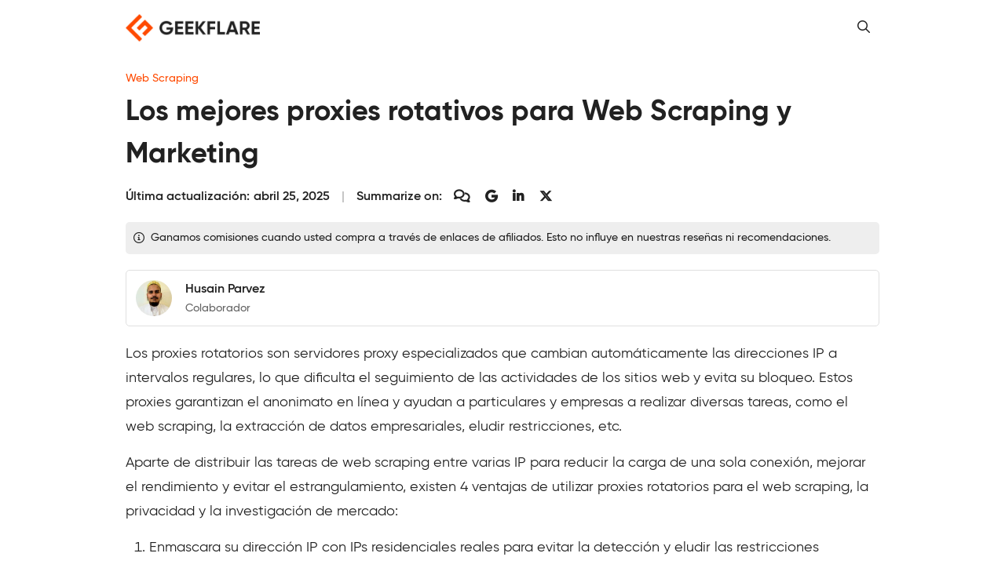

--- FILE ---
content_type: text/html; charset=UTF-8
request_url: https://geekflare.com/es/best-rotating-proxy/
body_size: 32758
content:
<!DOCTYPE html>
<html lang="es">
<head>
	<meta charset="UTF-8" />
	<meta name="viewport" content="width=device-width, initial-scale=1" />
<meta name='robots' content='index, follow, max-image-preview:large, max-snippet:-1, max-video-preview:-1' />

	<meta name="description" content="Los proxies rotatorios son servidores proxy especializados que cambian automáticamente las direcciones IP a intervalos regulares, lo que dificulta el" />
	<link rel="canonical" href="https://geekflare.com/es/best-rotating-proxy/" />
	<meta property="og:locale" content="es_ES" />
	<meta property="og:type" content="article" />
	<meta property="og:title" content="Los mejores proxies rotativos para Web Scraping y Marketing" />
	<meta property="og:description" content="Los proxies rotatorios son servidores proxy especializados que cambian automáticamente las direcciones IP a intervalos regulares, lo que dificulta el" />
	<meta property="og:url" content="https://geekflare.com/es/best-rotating-proxy/" />
	<meta property="og:site_name" content="Geekflare Spain" />
	<meta property="article:publisher" content="https://www.facebook.com/geekflare" />
	<meta property="article:published_time" content="2024-07-22T12:56:54+00:00" />
	<meta property="article:modified_time" content="2025-04-25T06:08:26+00:00" />
	<meta property="og:image" content="https://geekflare.com/es/wp-content/uploads/sites/24/2024/07/best-rotating-proxy.jpg" />
	<meta property="og:image:width" content="950" />
	<meta property="og:image:height" content="450" />
	<meta property="og:image:type" content="image/jpeg" />
	<meta name="author" content="Husain Parvez" />
	<meta name="twitter:card" content="summary_large_image" />
	<meta name="twitter:creator" content="@geekflarehq" />
	<meta name="twitter:site" content="@geekflarehq" />
	<meta name="twitter:label1" content="Escrito por" />
	<meta name="twitter:data1" content="Husain Parvez" />
	<meta name="twitter:label2" content="Tiempo de lectura" />
	<meta name="twitter:data2" content="34 minutos" />
	<script type="application/ld+json" class="yoast-schema-graph">{"@context":"https://schema.org","@graph":[{"@type":"Article","@id":"https://geekflare.com/es/best-rotating-proxy/#article","isPartOf":{"@id":"https://geekflare.com/es/best-rotating-proxy/"},"author":{"name":"Husain Parvez","@id":"https://geekflare.com/es/#/schema/person/8ee8b250f4d52f3892368d10922dc33f"},"headline":"Los mejores proxies rotativos para Web Scraping y Marketing","datePublished":"2024-07-22T12:56:54+00:00","dateModified":"2025-04-25T06:08:26+00:00","mainEntityOfPage":{"@id":"https://geekflare.com/es/best-rotating-proxy/"},"wordCount":6899,"publisher":{"@id":"https://geekflare.com/es/#organization"},"image":{"@id":"https://geekflare.com/es/best-rotating-proxy/#primaryimage"},"thumbnailUrl":"https://geekflare.com/es/wp-content/uploads/sites/24/2024/07/best-rotating-proxy.jpg","articleSection":["Web Scraping"],"inLanguage":"es"},{"@type":"WebPage","@id":"https://geekflare.com/es/best-rotating-proxy/","url":"https://geekflare.com/es/best-rotating-proxy/","name":"Los mejores proxies rotativos para Web Scraping y Marketing","isPartOf":{"@id":"https://geekflare.com/es/#website"},"primaryImageOfPage":{"@id":"https://geekflare.com/es/best-rotating-proxy/#primaryimage"},"image":{"@id":"https://geekflare.com/es/best-rotating-proxy/#primaryimage"},"thumbnailUrl":"https://geekflare.com/es/wp-content/uploads/sites/24/2024/07/best-rotating-proxy.jpg","datePublished":"2024-07-22T12:56:54+00:00","dateModified":"2025-04-25T06:08:26+00:00","description":"Los proxies rotatorios son servidores proxy especializados que cambian automáticamente las direcciones IP a intervalos regulares, lo que dificulta el","breadcrumb":{"@id":"https://geekflare.com/es/best-rotating-proxy/#breadcrumb"},"inLanguage":"es","potentialAction":[{"@type":"ReadAction","target":["https://geekflare.com/es/best-rotating-proxy/"]}],"speakable":{"@type":"SpeakableSpecification","xPath":["/html/head/title","/html/head/meta[@name='description']/@content"],"url":"https://geekflare.com/es/best-rotating-proxy/"}},{"@type":"ImageObject","inLanguage":"es","@id":"https://geekflare.com/es/best-rotating-proxy/#primaryimage","url":"https://geekflare.com/es/wp-content/uploads/sites/24/2024/07/best-rotating-proxy.jpg","contentUrl":"https://geekflare.com/es/wp-content/uploads/sites/24/2024/07/best-rotating-proxy.jpg","width":950,"height":450,"caption":"best-rotating-proxy"},{"@type":"BreadcrumbList","@id":"https://geekflare.com/es/best-rotating-proxy/#breadcrumb","itemListElement":[{"@type":"ListItem","position":1,"name":"Web Scraping","item":"https://geekflare.com/es/topic/scraping/"},{"@type":"ListItem","position":2,"name":"Best Rotating Proxies"}]},{"@type":"WebSite","@id":"https://geekflare.com/es/#website","url":"https://geekflare.com/es/","name":"Geekflare Spain","description":"Recursos empresariales de confianza para el crecimiento","publisher":{"@id":"https://geekflare.com/es/#organization"},"potentialAction":[{"@type":"SearchAction","target":{"@type":"EntryPoint","urlTemplate":"https://geekflare.com/es/?s={search_term_string}"},"query-input":{"@type":"PropertyValueSpecification","valueRequired":true,"valueName":"search_term_string"}}],"inLanguage":"es"},{"@type":"Organization","url":"https://geekflare.com","name":"Geekflare","email":"support@geekflare.com","legalName":"Geekflare LTD","logo":{"@type":"ImageObject","url":"https://geekflare.com/es/wp-content/themes/gf/src/CustomOrganization/Organization/Assets/Logo.png"},"address":{"@type":"PostalAddress","streetAddress":"71-75 Shelton Street","addressLocality":"Greater London","postalCode":"WC2H 9JQ","addressRegion":"GB","addressCountry":"GB"},"contactPoint":{"@type":"ContactPoint","telephone":"+44 07496318760","contactType":"Customer Support","areaServed":"Global","availableLanguage":["English"]},"slogan":"Trusted Business Resources for Growth","description":"Geekflare is a trusted, independent online publication empowering small and medium businesses (SMBs) with the resources they need to increase sales, streamline operations, enhance collaboration, reduce costs and fuel growth.","foundingDate":"2015","founder":{"@type":"Person","name":"Chandan Kumar","email":"hello@geekflare.com","url":"https://chandankumar.org/","image":"Organization/Assets/Founder.jpg","gender":"Male","jobTitle":"Director","nationality":"British","spouse":{"@type":"Person","name":"Rity Anand","sameAs":["https://www.linkedin.com/in/rity-anand/"]},"sameAs":["https://twitter.com/ConnectCK","https://www.linkedin.com/in/chandank"]},"publishingPrinciples":"https://geekflare.com/publishing-principles/","subOrganization":[{"name":"Siterelic","url":"https://siterelic.com","description":"Siterelic offers a rich set of powerful REST APIs that make scraping, taking screenshots, generating PDFs, and monitoring a delight."}],"sameAs":["https://www.facebook.com/geekflare","https://www.linkedin.com/company/geekflare/","https://www.youtube.com/c/Geekflare/","https://data.companieshouse.gov.uk/doc/company/12085510","https://trademarks.ipo.gov.uk/ipo-tmcase/page/Results/1/UK00003897891","https://www.crunchbase.com/organization/geekflare","https://flipboard.com/@Geekflare","https://twitter.com/GeekflareHQ"],"member":{"@type":"OrganizationRole","member":{"@type":"Person","name":"Usha Romesh","sameAs":["https://www.linkedin.com/in/usharomesh/"]}},"employees":[{"@type":"Person","name":"Rity Anand","jobTitle":"Director","image":"https://geekflare.com/wp-content/uploads/2023/06/Rity-Anand.jpeg","sameAs":["https://www.linkedin.com/in/rity-anand/"]}],"taxID":"6284714929","openingHoursSpecification":[{"@type":"OpeningHoursSpecification","dayOfWeek":["Monday","Tuesday","Wednesday","Thursday","Friday","Saturday","Sunday"],"opens":"00:00","closes":"23:59"}],"location":[{"@type":"Place","name":"Geekflare","sameAs":"https://geekflare.com","telephone":"+44 07496 318760","address":{"@type":"PostalAddress","streetAddress":"71-75 Shelton St","addressLocality":"London","addressRegion":"GB","postalCode":"WC2H 9JQ","addressCountry":"United Kingdom"}}]},{"@type":"Person","@id":"https://geekflare.com/es/#/schema/person/8ee8b250f4d52f3892368d10922dc33f","name":"Husain Parvez","image":{"@type":"ImageObject","inLanguage":"es","@id":"https://geekflare.com/es/#/schema/person/image/","url":"https://geekflare.com/wp-content/uploads/2024/01/avatar_user_338_1705215328-96x96.jpeg","contentUrl":"https://geekflare.com/wp-content/uploads/2024/01/avatar_user_338_1705215328-96x96.jpeg","caption":"Husain Parvez"},"description":"Husain has been on the Internet since the days of dial-up and loves to write about all things technospheric. He enjoys reviewing technologies, writing about VPNs and covering cybersecurity news.","sameAs":["https://www.linkedin.com/in/husain-parvez"],"url":"https://geekflare.com/es/author/husain/"}]}</script>


<title>Los mejores proxies rotativos para Web Scraping y Marketing</title><link rel="preload" href="https://geekflare.com/es/wp-content/uploads/2024/05/geekflare-brand-logo.png" as="image" fetchpriority="high"><link rel="preload" href="https://geekflare.com/wp-content/uploads/2024/01/avatar_user_338_1705215328-80x80.jpeg" as="image" imagesrcset="https://geekflare.com/wp-content/uploads/2024/01/avatar_user_338_1705215328-160x160.jpeg 2x" fetchpriority="high">
<style id='wp-img-auto-sizes-contain-inline-css'>
img:is([sizes=auto i],[sizes^="auto," i]){contain-intrinsic-size:3000px 1500px}
/*# sourceURL=wp-img-auto-sizes-contain-inline-css */
</style>
<style id='wp-block-template-part-theme-inline-css'>
:root :where(.wp-block-template-part.has-background){margin-bottom:0;margin-top:0;padding:1.25em 2.375em}
/*# sourceURL=https://geekflare.com/es/wp-includes/blocks/template-part/theme.min.css */
</style>
<style id='wp-block-paragraph-inline-css'>
.is-small-text{font-size:.875em}.is-regular-text{font-size:1em}.is-large-text{font-size:2.25em}.is-larger-text{font-size:3em}.has-drop-cap:not(:focus):first-letter{float:left;font-size:8.4em;font-style:normal;font-weight:100;line-height:.68;margin:.05em .1em 0 0;text-transform:uppercase}body.rtl .has-drop-cap:not(:focus):first-letter{float:none;margin-left:.1em}p.has-drop-cap.has-background{overflow:hidden}:root :where(p.has-background){padding:1.25em 2.375em}:where(p.has-text-color:not(.has-link-color)) a{color:inherit}p.has-text-align-left[style*="writing-mode:vertical-lr"],p.has-text-align-right[style*="writing-mode:vertical-rl"]{rotate:180deg}
/*# sourceURL=https://geekflare.com/es/wp-includes/blocks/paragraph/style.min.css */
</style>
<style id='wp-block-list-inline-css'>
ol,ul{box-sizing:border-box}:root :where(.wp-block-list.has-background){padding:1.25em 2.375em}
/*# sourceURL=https://geekflare.com/es/wp-includes/blocks/list/style.min.css */
</style>
<style id='wp-block-heading-inline-css'>
h1:where(.wp-block-heading).has-background,h2:where(.wp-block-heading).has-background,h3:where(.wp-block-heading).has-background,h4:where(.wp-block-heading).has-background,h5:where(.wp-block-heading).has-background,h6:where(.wp-block-heading).has-background{padding:1.25em 2.375em}h1.has-text-align-left[style*=writing-mode]:where([style*=vertical-lr]),h1.has-text-align-right[style*=writing-mode]:where([style*=vertical-rl]),h2.has-text-align-left[style*=writing-mode]:where([style*=vertical-lr]),h2.has-text-align-right[style*=writing-mode]:where([style*=vertical-rl]),h3.has-text-align-left[style*=writing-mode]:where([style*=vertical-lr]),h3.has-text-align-right[style*=writing-mode]:where([style*=vertical-rl]),h4.has-text-align-left[style*=writing-mode]:where([style*=vertical-lr]),h4.has-text-align-right[style*=writing-mode]:where([style*=vertical-rl]),h5.has-text-align-left[style*=writing-mode]:where([style*=vertical-lr]),h5.has-text-align-right[style*=writing-mode]:where([style*=vertical-rl]),h6.has-text-align-left[style*=writing-mode]:where([style*=vertical-lr]),h6.has-text-align-right[style*=writing-mode]:where([style*=vertical-rl]){rotate:180deg}
/*# sourceURL=https://geekflare.com/es/wp-includes/blocks/heading/style.min.css */
</style>
<style id='wp-block-library-inline-css'>
:root{--wp-block-synced-color:#7a00df;--wp-block-synced-color--rgb:122,0,223;--wp-bound-block-color:var(--wp-block-synced-color);--wp-editor-canvas-background:#ddd;--wp-admin-theme-color:#007cba;--wp-admin-theme-color--rgb:0,124,186;--wp-admin-theme-color-darker-10:#006ba1;--wp-admin-theme-color-darker-10--rgb:0,107,160.5;--wp-admin-theme-color-darker-20:#005a87;--wp-admin-theme-color-darker-20--rgb:0,90,135;--wp-admin-border-width-focus:2px}@media (min-resolution:192dpi){:root{--wp-admin-border-width-focus:1.5px}}.wp-element-button{cursor:pointer}:root .has-very-light-gray-background-color{background-color:#eee}:root .has-very-dark-gray-background-color{background-color:#313131}:root .has-very-light-gray-color{color:#eee}:root .has-very-dark-gray-color{color:#313131}:root .has-vivid-green-cyan-to-vivid-cyan-blue-gradient-background{background:linear-gradient(135deg,#00d084,#0693e3)}:root .has-purple-crush-gradient-background{background:linear-gradient(135deg,#34e2e4,#4721fb 50%,#ab1dfe)}:root .has-hazy-dawn-gradient-background{background:linear-gradient(135deg,#faaca8,#dad0ec)}:root .has-subdued-olive-gradient-background{background:linear-gradient(135deg,#fafae1,#67a671)}:root .has-atomic-cream-gradient-background{background:linear-gradient(135deg,#fdd79a,#004a59)}:root .has-nightshade-gradient-background{background:linear-gradient(135deg,#330968,#31cdcf)}:root .has-midnight-gradient-background{background:linear-gradient(135deg,#020381,#2874fc)}:root{--wp--preset--font-size--normal:16px;--wp--preset--font-size--huge:42px}.has-regular-font-size{font-size:1em}.has-larger-font-size{font-size:2.625em}.has-normal-font-size{font-size:var(--wp--preset--font-size--normal)}.has-huge-font-size{font-size:var(--wp--preset--font-size--huge)}.has-text-align-center{text-align:center}.has-text-align-left{text-align:left}.has-text-align-right{text-align:right}.has-fit-text{white-space:nowrap!important}#end-resizable-editor-section{display:none}.aligncenter{clear:both}.items-justified-left{justify-content:flex-start}.items-justified-center{justify-content:center}.items-justified-right{justify-content:flex-end}.items-justified-space-between{justify-content:space-between}.screen-reader-text{border:0;clip-path:inset(50%);height:1px;margin:-1px;overflow:hidden;padding:0;position:absolute;width:1px;word-wrap:normal!important}.screen-reader-text:focus{background-color:#ddd;clip-path:none;color:#444;display:block;font-size:1em;height:auto;left:5px;line-height:normal;padding:15px 23px 14px;text-decoration:none;top:5px;width:auto;z-index:100000}html :where(.has-border-color){border-style:solid}html :where([style*=border-top-color]){border-top-style:solid}html :where([style*=border-right-color]){border-right-style:solid}html :where([style*=border-bottom-color]){border-bottom-style:solid}html :where([style*=border-left-color]){border-left-style:solid}html :where([style*=border-width]){border-style:solid}html :where([style*=border-top-width]){border-top-style:solid}html :where([style*=border-right-width]){border-right-style:solid}html :where([style*=border-bottom-width]){border-bottom-style:solid}html :where([style*=border-left-width]){border-left-style:solid}html :where(img[class*=wp-image-]){height:auto;max-width:100%}:where(figure){margin:0 0 1em}html :where(.is-position-sticky){--wp-admin--admin-bar--position-offset:var(--wp-admin--admin-bar--height,0px)}@media screen and (max-width:600px){html :where(.is-position-sticky){--wp-admin--admin-bar--position-offset:0px}}
/*# sourceURL=/wp-includes/css/dist/block-library/common.min.css */
</style>
<style id='global-styles-inline-css'>
:root{--wp--preset--aspect-ratio--square: 1;--wp--preset--aspect-ratio--4-3: 4/3;--wp--preset--aspect-ratio--3-4: 3/4;--wp--preset--aspect-ratio--3-2: 3/2;--wp--preset--aspect-ratio--2-3: 2/3;--wp--preset--aspect-ratio--16-9: 16/9;--wp--preset--aspect-ratio--9-16: 9/16;--wp--preset--color--black: #000000;--wp--preset--color--cyan-bluish-gray: #abb8c3;--wp--preset--color--white: #ffffff;--wp--preset--color--pale-pink: #f78da7;--wp--preset--color--vivid-red: #cf2e2e;--wp--preset--color--luminous-vivid-orange: #ff6900;--wp--preset--color--luminous-vivid-amber: #fcb900;--wp--preset--color--light-green-cyan: #7bdcb5;--wp--preset--color--vivid-green-cyan: #00d084;--wp--preset--color--pale-cyan-blue: #8ed1fc;--wp--preset--color--vivid-cyan-blue: #0693e3;--wp--preset--color--vivid-purple: #9b51e0;--wp--preset--color--dark-text: #212121;--wp--preset--color--muted-text: #757575;--wp--preset--color--light-text: #ffffff;--wp--preset--color--dark-background: #212121;--wp--preset--color--muted-background: #eeeeee;--wp--preset--color--light-background: #ffffff;--wp--preset--color--primary: #ff4a00;--wp--preset--color--primary-muted: #fd7622;--wp--preset--color--secondary: #ffb40b;--wp--preset--color--secondary-muted: #ffc43e;--wp--preset--color--accent: #212121;--wp--preset--color--accent-muted: #424242;--wp--preset--color--success: #2e7d32;--wp--preset--color--success-muted: #43a047;--wp--preset--color--warning: #e65100;--wp--preset--color--warning-muted: #ef6c00;--wp--preset--color--danger: #d32f2f;--wp--preset--color--danger-muted: #e53935;--wp--preset--color--pink: #c2185b;--wp--preset--color--pink-muted: #ec407a;--wp--preset--color--purple: #673ab7;--wp--preset--color--purple-muted: #7e57c2;--wp--preset--color--blue: #1565c0;--wp--preset--color--blue-muted: #1e88e5;--wp--preset--color--teal: #00796B;--wp--preset--color--teal-muted: #009688;--wp--preset--color--green: #33691e;--wp--preset--color--green-muted: #689f38;--wp--preset--gradient--vivid-cyan-blue-to-vivid-purple: linear-gradient(135deg,rgb(6,147,227) 0%,rgb(155,81,224) 100%);--wp--preset--gradient--light-green-cyan-to-vivid-green-cyan: linear-gradient(135deg,rgb(122,220,180) 0%,rgb(0,208,130) 100%);--wp--preset--gradient--luminous-vivid-amber-to-luminous-vivid-orange: linear-gradient(135deg,rgb(252,185,0) 0%,rgb(255,105,0) 100%);--wp--preset--gradient--luminous-vivid-orange-to-vivid-red: linear-gradient(135deg,rgb(255,105,0) 0%,rgb(207,46,46) 100%);--wp--preset--gradient--very-light-gray-to-cyan-bluish-gray: linear-gradient(135deg,rgb(238,238,238) 0%,rgb(169,184,195) 100%);--wp--preset--gradient--cool-to-warm-spectrum: linear-gradient(135deg,rgb(74,234,220) 0%,rgb(151,120,209) 20%,rgb(207,42,186) 40%,rgb(238,44,130) 60%,rgb(251,105,98) 80%,rgb(254,248,76) 100%);--wp--preset--gradient--blush-light-purple: linear-gradient(135deg,rgb(255,206,236) 0%,rgb(152,150,240) 100%);--wp--preset--gradient--blush-bordeaux: linear-gradient(135deg,rgb(254,205,165) 0%,rgb(254,45,45) 50%,rgb(107,0,62) 100%);--wp--preset--gradient--luminous-dusk: linear-gradient(135deg,rgb(255,203,112) 0%,rgb(199,81,192) 50%,rgb(65,88,208) 100%);--wp--preset--gradient--pale-ocean: linear-gradient(135deg,rgb(255,245,203) 0%,rgb(182,227,212) 50%,rgb(51,167,181) 100%);--wp--preset--gradient--electric-grass: linear-gradient(135deg,rgb(202,248,128) 0%,rgb(113,206,126) 100%);--wp--preset--gradient--midnight: linear-gradient(135deg,rgb(2,3,129) 0%,rgb(40,116,252) 100%);--wp--preset--font-size--small: 13px;--wp--preset--font-size--medium: 20px;--wp--preset--font-size--large: 36px;--wp--preset--font-size--x-large: 42px;--wp--preset--spacing--20: 0.44rem;--wp--preset--spacing--30: 0.67rem;--wp--preset--spacing--40: 1rem;--wp--preset--spacing--50: 1.5rem;--wp--preset--spacing--60: 2.25rem;--wp--preset--spacing--70: 3.38rem;--wp--preset--spacing--80: 5.06rem;--wp--preset--shadow--natural: 6px 6px 9px rgba(0, 0, 0, 0.2);--wp--preset--shadow--deep: 12px 12px 50px rgba(0, 0, 0, 0.4);--wp--preset--shadow--sharp: 6px 6px 0px rgba(0, 0, 0, 0.2);--wp--preset--shadow--outlined: 6px 6px 0px -3px rgb(255, 255, 255), 6px 6px rgb(0, 0, 0);--wp--preset--shadow--crisp: 6px 6px 0px rgb(0, 0, 0);}:root { --wp--style--global--content-size: 840px;--wp--style--global--wide-size: 840px; }:where(body) { margin: 0; }.wp-site-blocks > .alignleft { float: left; margin-right: 2em; }.wp-site-blocks > .alignright { float: right; margin-left: 2em; }.wp-site-blocks > .aligncenter { justify-content: center; margin-left: auto; margin-right: auto; }:where(.is-layout-flex){gap: 0.5em;}:where(.is-layout-grid){gap: 0.5em;}.is-layout-flow > .alignleft{float: left;margin-inline-start: 0;margin-inline-end: 2em;}.is-layout-flow > .alignright{float: right;margin-inline-start: 2em;margin-inline-end: 0;}.is-layout-flow > .aligncenter{margin-left: auto !important;margin-right: auto !important;}.is-layout-constrained > .alignleft{float: left;margin-inline-start: 0;margin-inline-end: 2em;}.is-layout-constrained > .alignright{float: right;margin-inline-start: 2em;margin-inline-end: 0;}.is-layout-constrained > .aligncenter{margin-left: auto !important;margin-right: auto !important;}.is-layout-constrained > :where(:not(.alignleft):not(.alignright):not(.alignfull)){max-width: var(--wp--style--global--content-size);margin-left: auto !important;margin-right: auto !important;}.is-layout-constrained > .alignwide{max-width: var(--wp--style--global--wide-size);}body .is-layout-flex{display: flex;}.is-layout-flex{flex-wrap: wrap;align-items: center;}.is-layout-flex > :is(*, div){margin: 0;}body .is-layout-grid{display: grid;}.is-layout-grid > :is(*, div){margin: 0;}body{font-family: var(--wp--preset--font-family--system-font);font-size: var(--wp--preset--font-size--medium);line-height: 1.6;padding-top: 0px;padding-right: 0px;padding-bottom: 0px;padding-left: 0px;}a:where(:not(.wp-element-button)){text-decoration: underline;}:root :where(.wp-element-button, .wp-block-button__link){background-color: #32373c;border-width: 0;color: #fff;font-family: inherit;font-size: inherit;font-style: inherit;font-weight: inherit;letter-spacing: inherit;line-height: inherit;padding-top: calc(0.667em + 2px);padding-right: calc(1.333em + 2px);padding-bottom: calc(0.667em + 2px);padding-left: calc(1.333em + 2px);text-decoration: none;text-transform: inherit;}.has-black-color{color: var(--wp--preset--color--black) !important;}.has-cyan-bluish-gray-color{color: var(--wp--preset--color--cyan-bluish-gray) !important;}.has-white-color{color: var(--wp--preset--color--white) !important;}.has-pale-pink-color{color: var(--wp--preset--color--pale-pink) !important;}.has-vivid-red-color{color: var(--wp--preset--color--vivid-red) !important;}.has-luminous-vivid-orange-color{color: var(--wp--preset--color--luminous-vivid-orange) !important;}.has-luminous-vivid-amber-color{color: var(--wp--preset--color--luminous-vivid-amber) !important;}.has-light-green-cyan-color{color: var(--wp--preset--color--light-green-cyan) !important;}.has-vivid-green-cyan-color{color: var(--wp--preset--color--vivid-green-cyan) !important;}.has-pale-cyan-blue-color{color: var(--wp--preset--color--pale-cyan-blue) !important;}.has-vivid-cyan-blue-color{color: var(--wp--preset--color--vivid-cyan-blue) !important;}.has-vivid-purple-color{color: var(--wp--preset--color--vivid-purple) !important;}.has-dark-text-color{color: var(--wp--preset--color--dark-text) !important;}.has-muted-text-color{color: var(--wp--preset--color--muted-text) !important;}.has-light-text-color{color: var(--wp--preset--color--light-text) !important;}.has-dark-background-color{color: var(--wp--preset--color--dark-background) !important;}.has-muted-background-color{color: var(--wp--preset--color--muted-background) !important;}.has-light-background-color{color: var(--wp--preset--color--light-background) !important;}.has-primary-color{color: var(--wp--preset--color--primary) !important;}.has-primary-muted-color{color: var(--wp--preset--color--primary-muted) !important;}.has-secondary-color{color: var(--wp--preset--color--secondary) !important;}.has-secondary-muted-color{color: var(--wp--preset--color--secondary-muted) !important;}.has-accent-color{color: var(--wp--preset--color--accent) !important;}.has-accent-muted-color{color: var(--wp--preset--color--accent-muted) !important;}.has-success-color{color: var(--wp--preset--color--success) !important;}.has-success-muted-color{color: var(--wp--preset--color--success-muted) !important;}.has-warning-color{color: var(--wp--preset--color--warning) !important;}.has-warning-muted-color{color: var(--wp--preset--color--warning-muted) !important;}.has-danger-color{color: var(--wp--preset--color--danger) !important;}.has-danger-muted-color{color: var(--wp--preset--color--danger-muted) !important;}.has-pink-color{color: var(--wp--preset--color--pink) !important;}.has-pink-muted-color{color: var(--wp--preset--color--pink-muted) !important;}.has-purple-color{color: var(--wp--preset--color--purple) !important;}.has-purple-muted-color{color: var(--wp--preset--color--purple-muted) !important;}.has-blue-color{color: var(--wp--preset--color--blue) !important;}.has-blue-muted-color{color: var(--wp--preset--color--blue-muted) !important;}.has-teal-color{color: var(--wp--preset--color--teal) !important;}.has-teal-muted-color{color: var(--wp--preset--color--teal-muted) !important;}.has-green-color{color: var(--wp--preset--color--green) !important;}.has-green-muted-color{color: var(--wp--preset--color--green-muted) !important;}.has-black-background-color{background-color: var(--wp--preset--color--black) !important;}.has-cyan-bluish-gray-background-color{background-color: var(--wp--preset--color--cyan-bluish-gray) !important;}.has-white-background-color{background-color: var(--wp--preset--color--white) !important;}.has-pale-pink-background-color{background-color: var(--wp--preset--color--pale-pink) !important;}.has-vivid-red-background-color{background-color: var(--wp--preset--color--vivid-red) !important;}.has-luminous-vivid-orange-background-color{background-color: var(--wp--preset--color--luminous-vivid-orange) !important;}.has-luminous-vivid-amber-background-color{background-color: var(--wp--preset--color--luminous-vivid-amber) !important;}.has-light-green-cyan-background-color{background-color: var(--wp--preset--color--light-green-cyan) !important;}.has-vivid-green-cyan-background-color{background-color: var(--wp--preset--color--vivid-green-cyan) !important;}.has-pale-cyan-blue-background-color{background-color: var(--wp--preset--color--pale-cyan-blue) !important;}.has-vivid-cyan-blue-background-color{background-color: var(--wp--preset--color--vivid-cyan-blue) !important;}.has-vivid-purple-background-color{background-color: var(--wp--preset--color--vivid-purple) !important;}.has-dark-text-background-color{background-color: var(--wp--preset--color--dark-text) !important;}.has-muted-text-background-color{background-color: var(--wp--preset--color--muted-text) !important;}.has-light-text-background-color{background-color: var(--wp--preset--color--light-text) !important;}.has-dark-background-background-color{background-color: var(--wp--preset--color--dark-background) !important;}.has-muted-background-background-color{background-color: var(--wp--preset--color--muted-background) !important;}.has-light-background-background-color{background-color: var(--wp--preset--color--light-background) !important;}.has-primary-background-color{background-color: var(--wp--preset--color--primary) !important;}.has-primary-muted-background-color{background-color: var(--wp--preset--color--primary-muted) !important;}.has-secondary-background-color{background-color: var(--wp--preset--color--secondary) !important;}.has-secondary-muted-background-color{background-color: var(--wp--preset--color--secondary-muted) !important;}.has-accent-background-color{background-color: var(--wp--preset--color--accent) !important;}.has-accent-muted-background-color{background-color: var(--wp--preset--color--accent-muted) !important;}.has-success-background-color{background-color: var(--wp--preset--color--success) !important;}.has-success-muted-background-color{background-color: var(--wp--preset--color--success-muted) !important;}.has-warning-background-color{background-color: var(--wp--preset--color--warning) !important;}.has-warning-muted-background-color{background-color: var(--wp--preset--color--warning-muted) !important;}.has-danger-background-color{background-color: var(--wp--preset--color--danger) !important;}.has-danger-muted-background-color{background-color: var(--wp--preset--color--danger-muted) !important;}.has-pink-background-color{background-color: var(--wp--preset--color--pink) !important;}.has-pink-muted-background-color{background-color: var(--wp--preset--color--pink-muted) !important;}.has-purple-background-color{background-color: var(--wp--preset--color--purple) !important;}.has-purple-muted-background-color{background-color: var(--wp--preset--color--purple-muted) !important;}.has-blue-background-color{background-color: var(--wp--preset--color--blue) !important;}.has-blue-muted-background-color{background-color: var(--wp--preset--color--blue-muted) !important;}.has-teal-background-color{background-color: var(--wp--preset--color--teal) !important;}.has-teal-muted-background-color{background-color: var(--wp--preset--color--teal-muted) !important;}.has-green-background-color{background-color: var(--wp--preset--color--green) !important;}.has-green-muted-background-color{background-color: var(--wp--preset--color--green-muted) !important;}.has-black-border-color{border-color: var(--wp--preset--color--black) !important;}.has-cyan-bluish-gray-border-color{border-color: var(--wp--preset--color--cyan-bluish-gray) !important;}.has-white-border-color{border-color: var(--wp--preset--color--white) !important;}.has-pale-pink-border-color{border-color: var(--wp--preset--color--pale-pink) !important;}.has-vivid-red-border-color{border-color: var(--wp--preset--color--vivid-red) !important;}.has-luminous-vivid-orange-border-color{border-color: var(--wp--preset--color--luminous-vivid-orange) !important;}.has-luminous-vivid-amber-border-color{border-color: var(--wp--preset--color--luminous-vivid-amber) !important;}.has-light-green-cyan-border-color{border-color: var(--wp--preset--color--light-green-cyan) !important;}.has-vivid-green-cyan-border-color{border-color: var(--wp--preset--color--vivid-green-cyan) !important;}.has-pale-cyan-blue-border-color{border-color: var(--wp--preset--color--pale-cyan-blue) !important;}.has-vivid-cyan-blue-border-color{border-color: var(--wp--preset--color--vivid-cyan-blue) !important;}.has-vivid-purple-border-color{border-color: var(--wp--preset--color--vivid-purple) !important;}.has-dark-text-border-color{border-color: var(--wp--preset--color--dark-text) !important;}.has-muted-text-border-color{border-color: var(--wp--preset--color--muted-text) !important;}.has-light-text-border-color{border-color: var(--wp--preset--color--light-text) !important;}.has-dark-background-border-color{border-color: var(--wp--preset--color--dark-background) !important;}.has-muted-background-border-color{border-color: var(--wp--preset--color--muted-background) !important;}.has-light-background-border-color{border-color: var(--wp--preset--color--light-background) !important;}.has-primary-border-color{border-color: var(--wp--preset--color--primary) !important;}.has-primary-muted-border-color{border-color: var(--wp--preset--color--primary-muted) !important;}.has-secondary-border-color{border-color: var(--wp--preset--color--secondary) !important;}.has-secondary-muted-border-color{border-color: var(--wp--preset--color--secondary-muted) !important;}.has-accent-border-color{border-color: var(--wp--preset--color--accent) !important;}.has-accent-muted-border-color{border-color: var(--wp--preset--color--accent-muted) !important;}.has-success-border-color{border-color: var(--wp--preset--color--success) !important;}.has-success-muted-border-color{border-color: var(--wp--preset--color--success-muted) !important;}.has-warning-border-color{border-color: var(--wp--preset--color--warning) !important;}.has-warning-muted-border-color{border-color: var(--wp--preset--color--warning-muted) !important;}.has-danger-border-color{border-color: var(--wp--preset--color--danger) !important;}.has-danger-muted-border-color{border-color: var(--wp--preset--color--danger-muted) !important;}.has-pink-border-color{border-color: var(--wp--preset--color--pink) !important;}.has-pink-muted-border-color{border-color: var(--wp--preset--color--pink-muted) !important;}.has-purple-border-color{border-color: var(--wp--preset--color--purple) !important;}.has-purple-muted-border-color{border-color: var(--wp--preset--color--purple-muted) !important;}.has-blue-border-color{border-color: var(--wp--preset--color--blue) !important;}.has-blue-muted-border-color{border-color: var(--wp--preset--color--blue-muted) !important;}.has-teal-border-color{border-color: var(--wp--preset--color--teal) !important;}.has-teal-muted-border-color{border-color: var(--wp--preset--color--teal-muted) !important;}.has-green-border-color{border-color: var(--wp--preset--color--green) !important;}.has-green-muted-border-color{border-color: var(--wp--preset--color--green-muted) !important;}.has-vivid-cyan-blue-to-vivid-purple-gradient-background{background: var(--wp--preset--gradient--vivid-cyan-blue-to-vivid-purple) !important;}.has-light-green-cyan-to-vivid-green-cyan-gradient-background{background: var(--wp--preset--gradient--light-green-cyan-to-vivid-green-cyan) !important;}.has-luminous-vivid-amber-to-luminous-vivid-orange-gradient-background{background: var(--wp--preset--gradient--luminous-vivid-amber-to-luminous-vivid-orange) !important;}.has-luminous-vivid-orange-to-vivid-red-gradient-background{background: var(--wp--preset--gradient--luminous-vivid-orange-to-vivid-red) !important;}.has-very-light-gray-to-cyan-bluish-gray-gradient-background{background: var(--wp--preset--gradient--very-light-gray-to-cyan-bluish-gray) !important;}.has-cool-to-warm-spectrum-gradient-background{background: var(--wp--preset--gradient--cool-to-warm-spectrum) !important;}.has-blush-light-purple-gradient-background{background: var(--wp--preset--gradient--blush-light-purple) !important;}.has-blush-bordeaux-gradient-background{background: var(--wp--preset--gradient--blush-bordeaux) !important;}.has-luminous-dusk-gradient-background{background: var(--wp--preset--gradient--luminous-dusk) !important;}.has-pale-ocean-gradient-background{background: var(--wp--preset--gradient--pale-ocean) !important;}.has-electric-grass-gradient-background{background: var(--wp--preset--gradient--electric-grass) !important;}.has-midnight-gradient-background{background: var(--wp--preset--gradient--midnight) !important;}.has-small-font-size{font-size: var(--wp--preset--font-size--small) !important;}.has-medium-font-size{font-size: var(--wp--preset--font-size--medium) !important;}.has-large-font-size{font-size: var(--wp--preset--font-size--large) !important;}.has-x-large-font-size{font-size: var(--wp--preset--font-size--x-large) !important;}
/*# sourceURL=global-styles-inline-css */
</style>
<style id='wp-block-template-skip-link-inline-css'>

		.skip-link.screen-reader-text {
			border: 0;
			clip-path: inset(50%);
			height: 1px;
			margin: -1px;
			overflow: hidden;
			padding: 0;
			position: absolute !important;
			width: 1px;
			word-wrap: normal !important;
		}

		.skip-link.screen-reader-text:focus {
			background-color: #eee;
			clip-path: none;
			color: #444;
			display: block;
			font-size: 1em;
			height: auto;
			left: 5px;
			line-height: normal;
			padding: 15px 23px 14px;
			text-decoration: none;
			top: 5px;
			width: auto;
			z-index: 100000;
		}
/*# sourceURL=wp-block-template-skip-link-inline-css */
</style>
<link rel='stylesheet' id='theme-geekflare-site-style-css' href='https://geekflare.com/es/wp-content/themes/gf/out/CustomTheme/Theme/Site.css?ver=c6eca868' media='all' />
<link rel='stylesheet' id='block-geekflare-alert-site-style-css' href='https://geekflare.com/es/wp-content/themes/gf/out/BlockAlert/Alert/Site.css?ver=c6eca868' media='all' />
<link rel='stylesheet' id='block-geekflare-article-site-style-css' href='https://geekflare.com/es/wp-content/themes/gf/out/BlockArticle/Article/Site.css?ver=c6eca868' media='all' />
<link rel='stylesheet' id='block-geekflare-content-wrapper-site-style-css' href='https://geekflare.com/es/wp-content/themes/gf/out/BlockContentWrapper/Wrapper/Site.css?ver=c6eca868' media='all' />
<link rel='stylesheet' id='block-geekflare-footer-site-style-css' href='https://geekflare.com/es/wp-content/themes/gf/out/BlockFooter/Footer/Site.css?ver=c6eca868' media='all' />
<link rel='stylesheet' id='block-geekflare-header-site-style-css' href='https://geekflare.com/es/wp-content/themes/gf/out/BlockHeader/Header/Site.css?ver=c6eca868' media='all' />
<link rel='stylesheet' id='block-geekflare-product-card-site-style-css' href='https://geekflare.com/es/wp-content/themes/gf/out/BlockProductCard/Card/Site.css?ver=c6eca868' media='all' />
<link rel='stylesheet' id='block-geekflare-product-table-site-style-css' href='https://geekflare.com/es/wp-content/themes/gf/out/BlockProductTable/Table/Site.css?ver=c6eca868' media='all' />
<link rel='stylesheet' id='block-geekflare-spacer-site-style-css' href='https://geekflare.com/es/wp-content/themes/gf/out/BlockSpacer/Spacer/Site.css?ver=c6eca868' media='all' />
<link rel='stylesheet' id='block-geekflare-table-of-contents-site-style-css' href='https://geekflare.com/es/wp-content/themes/gf/out/BlockTableOfContents/Contents/Site.css?ver=c6eca868' media='all' />
<script async data-cfasync="false" src="https://cdn.snigelweb.com/adengine/geekflare.com/loader.js" type="pmdelayedscript" data-perfmatters-type="text/javascript" data-no-optimize="1" data-no-defer="1" data-no-minify="1">
</script><style type="text/css">.aawp .aawp-tb__row--highlight{background-color:#256aaf;}.aawp .aawp-tb__row--highlight{color:#256aaf;}.aawp .aawp-tb__row--highlight a{color:#256aaf;}</style>
          <link rel="alternate" hreflang="x-default" href="https://geekflare.com/proxy/best-rotating-proxy/" />
          <link rel="alternate" hreflang="en-US" href="https://geekflare.com/proxy/best-rotating-proxy/" />
          <link rel="alternate" hreflang="fr" href="https://geekflare.com/fr/best-rotating-proxy/" />
          <link rel="alternate" hreflang="es" href="https://geekflare.com/es/best-rotating-proxy/" />
          <link rel="alternate" hreflang="de" href="https://geekflare.com/de/best-rotating-proxy/" />
    
    <link rel="icon" href="https://geekflare.com/es/wp-content/uploads/sites/24/2024/05/cropped-geekflare-brand-favicon-32x32.png" sizes="32x32" />
<link rel="icon" href="https://geekflare.com/es/wp-content/uploads/sites/24/2024/05/cropped-geekflare-brand-favicon-192x192.png" sizes="192x192" />
<link rel="apple-touch-icon" href="https://geekflare.com/es/wp-content/uploads/sites/24/2024/05/cropped-geekflare-brand-favicon-180x180.png" />
<meta name="msapplication-TileImage" content="https://geekflare.com/es/wp-content/uploads/sites/24/2024/05/cropped-geekflare-brand-favicon-270x270.png" />
<noscript><style>.perfmatters-lazy[data-src]{display:none !important;}</style></noscript><style>.perfmatters-lazy-youtube{position:relative;width:100%;max-width:100%;height:0;padding-bottom:56.23%;overflow:hidden}.perfmatters-lazy-youtube img{position:absolute;top:0;right:0;bottom:0;left:0;display:block;width:100%;max-width:100%;height:auto;margin:auto;border:none;cursor:pointer;transition:.5s all;-webkit-transition:.5s all;-moz-transition:.5s all}.perfmatters-lazy-youtube img:hover{-webkit-filter:brightness(75%)}.perfmatters-lazy-youtube .play{position:absolute;top:50%;left:50%;right:auto;width:68px;height:48px;margin-left:-34px;margin-top:-24px;background:url(https://geekflare.com/es/wp-content/plugins/perfmatters/img/youtube.svg) no-repeat;background-position:center;background-size:cover;pointer-events:none;filter:grayscale(1)}.perfmatters-lazy-youtube:hover .play{filter:grayscale(0)}.perfmatters-lazy-youtube iframe{position:absolute;top:0;left:0;width:100%;height:100%;z-index:99}.wp-has-aspect-ratio .wp-block-embed__wrapper{position:relative;}.wp-has-aspect-ratio .perfmatters-lazy-youtube{position:absolute;top:0;right:0;bottom:0;left:0;width:100%;height:100%;padding-bottom:0}</style><script data-cfasync="false" nonce="f687b011-d726-434c-82d2-cde7486f35a7">try{(function(w,d){!function(j,k,l,m){if(j.zaraz)console.error("zaraz is loaded twice");else{j[l]=j[l]||{};j[l].executed=[];j.zaraz={deferred:[],listeners:[]};j.zaraz._v="5874";j.zaraz._n="f687b011-d726-434c-82d2-cde7486f35a7";j.zaraz.q=[];j.zaraz._f=function(n){return async function(){var o=Array.prototype.slice.call(arguments);j.zaraz.q.push({m:n,a:o})}};for(const p of["track","set","debug"])j.zaraz[p]=j.zaraz._f(p);j.zaraz.init=()=>{var q=k.getElementsByTagName(m)[0],r=k.createElement(m),s=k.getElementsByTagName("title")[0];s&&(j[l].t=k.getElementsByTagName("title")[0].text);j[l].x=Math.random();j[l].w=j.screen.width;j[l].h=j.screen.height;j[l].j=j.innerHeight;j[l].e=j.innerWidth;j[l].l=j.location.href;j[l].r=k.referrer;j[l].k=j.screen.colorDepth;j[l].n=k.characterSet;j[l].o=(new Date).getTimezoneOffset();if(j.dataLayer)for(const t of Object.entries(Object.entries(dataLayer).reduce((u,v)=>({...u[1],...v[1]}),{})))zaraz.set(t[0],t[1],{scope:"page"});j[l].q=[];for(;j.zaraz.q.length;){const w=j.zaraz.q.shift();j[l].q.push(w)}r.defer=!0;for(const x of[localStorage,sessionStorage])Object.keys(x||{}).filter(z=>z.startsWith("_zaraz_")).forEach(y=>{try{j[l]["z_"+y.slice(7)]=JSON.parse(x.getItem(y))}catch{j[l]["z_"+y.slice(7)]=x.getItem(y)}});r.referrerPolicy="origin";r.src="/cdn-cgi/zaraz/s.js?z="+btoa(encodeURIComponent(JSON.stringify(j[l])));q.parentNode.insertBefore(r,q)};["complete","interactive"].includes(k.readyState)?zaraz.init():j.addEventListener("DOMContentLoaded",zaraz.init)}}(w,d,"zarazData","script");window.zaraz._p=async d$=>new Promise(ea=>{if(d$){d$.e&&d$.e.forEach(eb=>{try{const ec=d.querySelector("script[nonce]"),ed=ec?.nonce||ec?.getAttribute("nonce"),ee=d.createElement("script");ed&&(ee.nonce=ed);ee.innerHTML=eb;ee.onload=()=>{d.head.removeChild(ee)};d.head.appendChild(ee)}catch(ef){console.error(`Error executing script: ${eb}\n`,ef)}});Promise.allSettled((d$.f||[]).map(eg=>fetch(eg[0],eg[1])))}ea()});zaraz._p({"e":["(function(w,d){})(window,document)"]});})(window,document)}catch(e){throw fetch("/cdn-cgi/zaraz/t"),e;};</script></head>

<body class="wp-singular post-template post-template-commercial-article single single-post postid-366219 single-format-standard wp-embed-responsive wp-theme-gf aawp-custom">

<div class="wp-site-blocks"><header class="wp-block-template-part">
          <div class="geekflare-header geekflare">
                  
                        
    <div class="theme-section block-wrapper">
      <div class="theme-container block-container">
        <div class="block-content-left">
          
    <section class="header-brand">
      <a class="brand-link" title="Geekflare Spain" href="/es/" data-wpel-link="internal">
        <figure class="brand-image-wrapper">
          <img data-perfmatters-preload decoding="async" class="brand-image" alt="Geekflare Spain" src="https://geekflare.com/es/wp-content/uploads/2024/05/geekflare-brand-logo.png" width="780" height="160" fetchpriority="high">
        </figure>
      </a>
    </section>

            </div>
        <div class="block-content-right">
          
    <section class="header-search js-header-search">
      <div class="search-content js-search-content">
        <form role="search" method="get" class="search-form" action="https://geekflare.com/es/">
				<label>
					<span class="screen-reader-text">Buscar:</span>
					<input type="search" class="search-field" placeholder="Buscar &hellip;" value="" name="s" />
				</label>
				<input type="submit" class="search-submit" value="Buscar" />
			</form>      </div>
      <div class="search-toggle js-search-toggle" role="button" aria-label="Expand/Collapse" aria-haspopup="true" aria-expanded="false">
        <i class="search-toggle-show theme-icon theme-icon-magnifying-glass-regular"></i>
        <i class="search-toggle-hide theme-icon theme-icon-xmark-regular"></i>
      </div>
    </section>

            </div>
      </div>
    </div>

                  
                    </div>
    
    </header>


          <main class="geekflare-main geekflare">
                  
                        

          <div aria-orientation="horizontal" role="separator" id="" class="geekflare-spacer geekflare size-small">
                  
                    
                    </div>
    
    


          <article class="geekflare-article geekflare">
                  
                        
    <div class="theme-section">
      <div class="theme-container">
        <header class="article-header">
          
    <div class="article-header-breadcrumb">
      <div class="yoast-breadcrumbs"><span><span><a href="https://geekflare.com/es/topic/scraping/" data-wpel-link="internal">Web Scraping</a></span></span></div>    </div>

    
    <h1 class="article-header-heading">
      Los mejores proxies rotativos para Web Scraping y Marketing    </h1>

    
    <aside class="article-header-metadata">
      <ul class="metadata-list">
        <li class="metadata-item">
          <span class="metadata-item-label">
            Última actualización:          </span>
          <time datetime="2025-04-25 08:08:26" class="metadata-item-value">
            abril 25, 2025          </time>
        </li>
        <li class="metadata-item">
          <span class="metadata-item-label">
            Summarize on:
          </span>
          
    <div class="metadata-item-value theme-share">
      <ul class="share-list">
                            <li class="share-item platform-twitter">
            <a target="_blank" class="share-item-link" href="https://chat.openai.com/?q=Summarize+the+content+at+https%3A%2F%2Fgeekflare.com%2Fes%2Fbest-rotating-proxy%2F" title="Summarize on ChatGPT" data-wpel-link="internal">
              <i class="share-item-icon theme-icon theme-icon-comments-regular"></i>
              <span class="share-item-text">
                ChatGPT              </span>
            </a>
          </li>
                            <li class="share-item platform-facebook">
            <a target="_blank" class="share-item-link" href="https://www.google.com/search?udm=50&#038;aep=11&#038;q=summarize+this+article+https%3A%2F%2Fgeekflare.com%2Fes%2Fbest-rotating-proxy%2F" title="Summarize on Google AI" data-wpel-link="internal">
              <i class="share-item-icon theme-icon theme-icon-google"></i>
              <span class="share-item-text">
                Google AI              </span>
            </a>
          </li>
                            <li class="share-item platform-linkedin">
            <a target="_blank" class="share-item-link" href="https://www.linkedin.com/shareArticle?url=https%3A%2F%2Fgeekflare.com%2Fes%2Fbest-rotating-proxy%2F" title="Share on LinkedIn" data-wpel-link="internal">
              <i class="share-item-icon theme-icon theme-icon-linkedin-in"></i>
              <span class="share-item-text">
                LinkedIn              </span>
            </a>
          </li>
                            <li class="share-item platform-whatsapp">
            <a target="_blank" class="share-item-link" href="https://x.com/i/grok?text=Please+summarize+this+article+https%3A%2F%2Fgeekflare.com%2Fes%2Fbest-rotating-proxy%2F" title="Summarize on Grok" data-wpel-link="internal">
              <i class="share-item-icon theme-icon theme-icon-x-twitter"></i>
              <span class="share-item-text">
                Grok              </span>
            </a>
          </li>
              </ul>
    </div>

            </li>
      </ul>
    </aside>

    
    <aside class="article-header-disclaimer theme-alert variant-information size-small">
      <i class="alert-icon theme-icon theme-icon-circle-info-regular"></i>
      <p class="alert-text">
        Ganamos comisiones cuando usted compra a través de enlaces de afiliados. Esto no influye en nuestras reseñas ni recomendaciones.      </p>
    </aside>

    
    <aside class="article-header-contributor">
      <ul class="contributor-list">
                  
    <li class="contributor-item role-author">
      <div class="contributor-item-left">
        <div class="contributor-item-avatar">
          <img data-perfmatters-preload alt="Husain Parvez" src="https://geekflare.com/wp-content/uploads/2024/01/avatar_user_338_1705215328-80x80.jpeg" srcset="https://geekflare.com/wp-content/uploads/2024/01/avatar_user_338_1705215328-160x160.jpeg 2x" class="avatar avatar-80 photo" height="80" width="80" decoding="async" fetchpriority="high">                  </div>
      </div>
      <div class="contributor-item-right">
        <div class="contributor-item-name">
                                                  
              
    <aside class="contributor-item-tooltip theme-tooltip position-bottom-left size-regular">
      <div class="tooltip-title" role="button" aria-haspopup="dialog" aria-expanded="false">
        <span class="tooltip-title-text">Husain Parvez</span>      </div>
      <div class="tooltip-content" role="dialog">
                      <div class="contributor-item-tooltip-header">
                <div class="contributor-item-tooltip-header-left">
                  <figure class="contributor-item-tooltip-avatar">
                    <img data-perfmatters-preload alt="Husain Parvez" src="https://geekflare.com/wp-content/uploads/2024/01/avatar_user_338_1705215328-80x80.jpeg" srcset="https://geekflare.com/wp-content/uploads/2024/01/avatar_user_338_1705215328-160x160.jpeg 2x" class="avatar avatar-80 photo" height="80" width="80" decoding="async" fetchpriority="high">                  </figure>
                </div>
                <div class="contributor-item-tooltip-header-right">
                  <a href="https://geekflare.com/es/author/husain/" class="contributor-item-tooltip-name" data-wpel-link="internal">
                    Husain Parvez                  </a>
                  <span class="contributor-item-tooltip-role">
                    Colaborador                  </span>
                </div>
              </div>
              Husain lleva en Internet desde los tiempos de la conexión telefónica y le encanta escribir sobre todo lo relacionado con la tecnosfera. Disfruta revisando tecnologías, escribiendo sobre VPN y cubriendo noticias de ciberseguridad.      </div>
    </aside>

                
                              </div>
        <div class="contributor-item-role">
          Colaborador        </div>
      </div>
    </li>

                                                      </ul>
    </aside>

            </header>
      </div>
    </div>

    
    <div class="theme-section">
      <div class="theme-container">
        <div class="article-body js-article-body template-commercial">
          <div class="article-body-content">
            
    <div class="article-body-article theme-content">
      
<p>Los proxies rotatorios son servidores proxy especializados que cambian automáticamente las direcciones IP a intervalos regulares, lo que dificulta el seguimiento de las actividades de los sitios web y evita su bloqueo. Estos proxies garantizan el anonimato en línea y ayudan a particulares y empresas a realizar diversas tareas, como el web scraping, la extracción de datos empresariales, eludir restricciones, etc.</p>



<p>Aparte de distribuir las tareas de web scraping entre varias IP para reducir la carga de una sola conexión, mejorar el rendimiento y evitar el estrangulamiento, existen 4 ventajas de utilizar proxies rotatorios para el web scraping, la privacidad y la investigación de mercado:</p>



<ol class="wp-block-list">
<li>Enmascara su dirección IP con IPs residenciales reales para evitar la detección y eludir las restricciones geográficas, asegurando que las actividades permanezcan anónimas.</li>



<li>Minimiza el riesgo de prohibiciones de IP y CAPTCHA rotando a través de las opciones de rotación de IP, haciendo que los esfuerzos de web scraping sean más eficientes y menos propensos a ser marcados.</li>



<li>Recopila datos más precisos e imparciales al imitar el comportamiento real de los usuarios con IP residenciales, lo que resulta crucial para la investigación de mercado y el análisis de la competencia.</li>



<li>Obtiene acceso a información y contenidos específicos de una región mediante el uso de proxies residenciales rotativos de varias ubicaciones geográficas.</li>
</ol>



<p>Geekflare ha probado y enumerado los mejores proxies rotatorios basándose en el tiempo de respuesta, la cobertura mundial, el rendimiento del conjunto de proxies y el precio.</p>



<ul class="wp-block-geekflare-table-of-contents geekflare-table-of-contents is-collapsible"><li class="attr-contents"><a href="#bright-data"><strong>Bright Data</strong></a> &#8211; Mejor en general</li><li class="attr-contents"><a href="#iproyal"><strong>IPRoyal</strong></a> &#8211; Las mejores IP residenciales dedicadas</li><li class="attr-contents"><a href="#decodo-formerly-smartproxy"><strong>Decodo (formerly Smartproxy)</strong></a> &#8211; Lo mejor para desarrolladores</li><li class="attr-contents"><a href="#oxylabs"><strong>Oxylabs</strong></a> &#8211; El mejor para Web Scraping</li><li class="attr-contents"><a href="#webshare"><strong>Webshare</strong></a> &#8211; El mejor proxy rotativo global asequible</li><li class="attr-contents"><a href="#marsproxies"><strong>MarsProxies</strong></a> &#8211; Lo mejor para los profesionales del marketing</li><li class="attr-contents"><a href="#froxy"><strong>Froxy</strong></a> &#8211; Lo mejor para la transferencia de datos</li><li class="attr-contents"><a href="#nimbleway"><strong>Nimbleway</strong></a> &#8211; Lo mejor para un grupo proxy de alto rendimiento</li><li class="attr-contents"><a href="#netnut"><strong>NetNut</strong></a> &#8211; Lo mejor para el solucionador CAPTCHA integrado</li><li class="attr-contents"><a href="#zyte"><strong>Zyte</strong></a> &#8211; Lo mejor para necesidades avanzadas de Web Scraping</li><li class="attr-contents"><a href="#infatica"><strong>Infatica</strong></a> &#8211; Lo mejor para SEO y estudios de mercado</li><li class="attr-contents"><a href="#rayobyte"><strong>Rayobyte</strong></a> &#8211; Mejor para Web Scraping avanzado</li><li class="attr-contents"><a href="#soax"><strong>Soax</strong></a> &#8211; El mejor para soportar múltiples protocolos</li><li><span class="collapsible-toggle should-expand"><i class="collapsible-toggle-icon theme-icon theme-icon-plus-regular"></i><span class="collapsible-toggle-text">Show more</span></span><span class="collapsible-toggle should-collapse"><i class="collapsible-toggle-icon theme-icon theme-icon-minus-regular"></i><span class="collapsible-toggle-text">Show less</span></span></li></ul>



          <div role="alert" class="geekflare-alert geekflare theme-alert variant-information size-regular">
                  
                        
    <i class="alert-icon theme-icon theme-icon-circle-info-regular"></i>
    <p class="alert-text">Descargo de responsabilidad: Los proxies pueden tener usos legítimos, como proteger la privacidad o acceder a contenidos con restricciones geográficas. Sin embargo, también pueden utilizarse indebidamente. Animamos a los lectores a utilizar los proxies de forma ética y responsable y a investigar las leyes locales relativas a su uso. No nos hacemos responsables de las consecuencias derivadas del uso o mal uso de la información proporcionada en este artículo.</p>

                  
                    </div>
    
    


<section class="wp-block-geekflare-product-card geekflare-product-card geekflare"><div class="card-header"><div class="card-header-left"><figure class="card-image-wrapper"><img decoding="async" class="card-image attr-image-url perfmatters-lazy" src="data:image/svg+xml,%3Csvg%20xmlns=&#039;http://www.w3.org/2000/svg&#039;%20width=&#039;0&#039;%20height=&#039;0&#039;%20viewBox=&#039;0%200%200%200&#039;%3E%3C/svg%3E" alt="Bright Data" data-src="https://geekflare.com/wp-content/uploads/2024/04/Brightdata-logo.jpg" /><noscript><img decoding="async" class="card-image attr-image-url" src="https://geekflare.com/wp-content/uploads/2024/04/Brightdata-logo.jpg" alt="Bright Data"/></noscript></figure></div><div class="card-header-right toc-ref"><h2 class="card-title attr-title-text"><span id='bright-data'>Bright Data</span></h2><p class="card-tagline toc-ref-tagline attr-tagline-text">Mejor en general</p><div class="card-rating"><div class="card-rating-stars theme-rating"><img decoding="async" src="data:image/svg+xml,%3Csvg%20xmlns=&#039;http://www.w3.org/2000/svg&#039;%20width=&#039;0&#039;%20height=&#039;0&#039;%20viewBox=&#039;0%200%200%200&#039;%3E%3C/svg%3E" alt="Geekflare rating score 4.8 out of 5" class="perfmatters-lazy" data-src="https://geekflare.com/es/wp-content/themes/gf/src/CustomTheme/Theme/Assets/Ratings/rating-50.svg" /><noscript><img decoding="async" src="https://geekflare.com/es/wp-content/themes/gf/src/CustomTheme/Theme/Assets/Ratings/rating-50.svg" alt="Geekflare rating score 4.8 out of 5"/></noscript></div><div class="card-rating-value attr-rating-value">4.8</div><div class="card-rating-divider">|</div><div class="card-rating-tooltip theme-tooltip position-bottom-right size-regular"><div class="tooltip-title" role="button" aria-haspopup="dialog" aria-expanded="false"><span class="tooltip-title-text attr-rating-tooltip-title">Valoración de Geekflare</span><i class="tooltip-title-icon theme-icon theme-icon-circle-question-regular"></i></div><div class="tooltip-content attr-rating-tooltip-content" role="dialog">Las puntuaciones de Geekflare están determinadas por nuestro equipo editorial, teniendo en cuenta diversos factores para ayudarle a elegir el software empresarial adecuado a sus necesidades.</div></div></div></div></div><ul class="card-key-feature-list"><li class="card-key-feature-item attr-key-feature"><div class="card-key-feature-item-title attr-title">Pool de proxies</div><div class="card-key-feature-item-value attr-value">72 millones </div></li><li class="card-key-feature-item attr-key-feature"><div class="card-key-feature-item-title attr-title">Ubicaciones</div><div class="card-key-feature-item-value attr-value">195 países</div></li><li class="card-key-feature-item attr-key-feature"><div class="card-key-feature-item-title attr-title">Atención al cliente</div><div class="card-key-feature-item-value attr-value">Correo electrónico</div></li></ul><div class="card-pricing"><div class="card-pricing-price-offer"><div class="card-pricing-price attr-price-text">8,40 $/GB (PAYG)</div><div class="card-pricing-offer attr-offer-text">Prueba GRATUITA</div></div><a href="https://get.brightdata.com/44t1zp" class="card-pricing-link js-product-link theme-button type-link size-regular scale-fit variant-solid" data-wpel-link="external" target="_blank" rel="nofollow noopener"><span class="button-text attr-link-text">Probar BrightData</span></a></div><details class="card-accordion js-accordion"><summary class="card-accordion-header js-trigger"><h3 class="card-accordion-header-text attr-description-title">Acerca de Bright Data</h3><div class="card-accordion-header-icon"><i class="card-accordion-header-icon-expand theme-icon theme-icon-angle-down-regular"></i><i class="card-accordion-header-icon-collapse theme-icon theme-icon-angle-up-regular"></i></div></summary><div class="card-accordion-body card-description-text"><p class="attr-description-content">Bright Data, anteriormente Luminati, ofrece proxies residenciales con una amplia segmentación a nivel de ciudad, estado, país y código postal con un tiempo de actividad del 99,99%. Para los usuarios preocupados por las reclamaciones, ofrece conformidad con CCPA y GDPR.</p><p class="attr-description-content"><span style="font-size: 1.125rem;">El proxy de Bright Data sirve para diferentes propósitos, siendo el proxy residencial muy útil para el web scraping, la verificación de anuncios, la monitorización SEO, la gestión de redes sociales, eludir las restricciones geográficas, etc.</span> Bright Data garantiza que las IP se obtienen de forma ética a través de un modelo SDK único, al tiempo que ofrece una gestión de sesiones automatizada, rotación de IP y tecnología avanzada de desbloqueo web con su proxy residencial.</p><p class="attr-description-content">Bright Data incluye una extensión de Chrome, un gestor de proxy y una API para facilitar la gestión del proxy. Estas ofertas exclusivas, unidas a su alta velocidad, escalabilidad y fiabilidad, han convertido a Bright Data en una de las principales opciones para desarrolladores y empresas.</p></div></details><details class="card-accordion js-accordion"><summary class="card-accordion-header js-trigger"><h3 class="card-accordion-header-text attr-features-title">Características de Bright Data</h3><div class="card-accordion-header-icon"><i class="card-accordion-header-icon-expand theme-icon theme-icon-angle-down-regular"></i><i class="card-accordion-header-icon-collapse theme-icon theme-icon-angle-up-regular"></i></div></summary><div class="card-accordion-body"><ul class="card-feature-list"><li class="card-feature-item attr-features-content"><img decoding="async" class="card-feature-item-icon perfmatters-lazy" src="data:image/svg+xml,%3Csvg%20xmlns=&#039;http://www.w3.org/2000/svg&#039;%20width=&#039;0&#039;%20height=&#039;0&#039;%20viewBox=&#039;0%200%200%200&#039;%3E%3C/svg%3E" alt="Key feature" data-src="https://geekflare.com/es/wp-content/themes/gf/src/CustomTheme/Theme/Assets/Icons/feature.svg" /><noscript><img decoding="async" class="card-feature-item-icon" src="https://geekflare.com/es/wp-content/themes/gf/src/CustomTheme/Theme/Assets/Icons/feature.svg" alt="Key feature"/></noscript><p class="card-feature-item-text attr-value">Proporciona una enorme reserva de IP de más de 72 millones de IP en 195 países.</p></li><li class="card-feature-item attr-features-content"><img decoding="async" class="card-feature-item-icon perfmatters-lazy" src="data:image/svg+xml,%3Csvg%20xmlns=&#039;http://www.w3.org/2000/svg&#039;%20width=&#039;0&#039;%20height=&#039;0&#039;%20viewBox=&#039;0%200%200%200&#039;%3E%3C/svg%3E" alt="Key feature" data-src="https://geekflare.com/es/wp-content/themes/gf/src/CustomTheme/Theme/Assets/Icons/feature.svg" /><noscript><img decoding="async" class="card-feature-item-icon" src="https://geekflare.com/es/wp-content/themes/gf/src/CustomTheme/Theme/Assets/Icons/feature.svg" alt="Key feature"/></noscript><p class="card-feature-item-text attr-value">Incluye manipulación de proxy, un generador de encabezados aleatorios y solución CAPTCHA integrada.</p></li><li class="card-feature-item attr-features-content"><img decoding="async" class="card-feature-item-icon perfmatters-lazy" src="data:image/svg+xml,%3Csvg%20xmlns=&#039;http://www.w3.org/2000/svg&#039;%20width=&#039;0&#039;%20height=&#039;0&#039;%20viewBox=&#039;0%200%200%200&#039;%3E%3C/svg%3E" alt="Key feature" data-src="https://geekflare.com/es/wp-content/themes/gf/src/CustomTheme/Theme/Assets/Icons/feature.svg" /><noscript><img decoding="async" class="card-feature-item-icon" src="https://geekflare.com/es/wp-content/themes/gf/src/CustomTheme/Theme/Assets/Icons/feature.svg" alt="Key feature"/></noscript><p class="card-feature-item-text attr-value">No ofrece límite de ancho de banda en los proxies rotatorios, lo que permite un flujo de datos constante y un tiempo de inactividad mínimo.</p></li><li class="card-feature-item attr-features-content"><img decoding="async" class="card-feature-item-icon perfmatters-lazy" src="data:image/svg+xml,%3Csvg%20xmlns=&#039;http://www.w3.org/2000/svg&#039;%20width=&#039;0&#039;%20height=&#039;0&#039;%20viewBox=&#039;0%200%200%200&#039;%3E%3C/svg%3E" alt="Key feature" data-src="https://geekflare.com/es/wp-content/themes/gf/src/CustomTheme/Theme/Assets/Icons/feature.svg" /><noscript><img decoding="async" class="card-feature-item-icon" src="https://geekflare.com/es/wp-content/themes/gf/src/CustomTheme/Theme/Assets/Icons/feature.svg" alt="Key feature"/></noscript><p class="card-feature-item-text attr-value">Cumple con GDPR y CCPA, ofreciendo la mejor seguridad.</p></li><li class="card-feature-item attr-features-content"><img decoding="async" class="card-feature-item-icon perfmatters-lazy" src="data:image/svg+xml,%3Csvg%20xmlns=&#039;http://www.w3.org/2000/svg&#039;%20width=&#039;0&#039;%20height=&#039;0&#039;%20viewBox=&#039;0%200%200%200&#039;%3E%3C/svg%3E" alt="Key feature" data-src="https://geekflare.com/es/wp-content/themes/gf/src/CustomTheme/Theme/Assets/Icons/feature.svg" /><noscript><img decoding="async" class="card-feature-item-icon" src="https://geekflare.com/es/wp-content/themes/gf/src/CustomTheme/Theme/Assets/Icons/feature.svg" alt="Key feature"/></noscript><p class="card-feature-item-text attr-value">Se integra perfectamente con herramientas de automatización como Puppeteer y Selenium, por lo que es ideal para desarrolladores.</p></li></ul></div></details><details class="card-accordion js-accordion"><summary class="card-accordion-header js-trigger"><h3 class="card-accordion-header-text attr-pros-cons-title">Pros y contras de Bright Data</h3><div class="card-accordion-header-icon"><i class="card-accordion-header-icon-expand theme-icon theme-icon-angle-down-regular"></i><i class="card-accordion-header-icon-collapse theme-icon theme-icon-angle-up-regular"></i></div></summary><div class="card-accordion-body"><div class="card-pros-cons-list"><ul class="card-pros-list"><li class="card-pros-item attr-pros-content"><img decoding="async" class="card-pros-item-icon perfmatters-lazy" src="data:image/svg+xml,%3Csvg%20xmlns=&#039;http://www.w3.org/2000/svg&#039;%20width=&#039;0&#039;%20height=&#039;0&#039;%20viewBox=&#039;0%200%200%200&#039;%3E%3C/svg%3E" alt="Advantage" data-src="https://geekflare.com/es/wp-content/themes/gf/src/CustomTheme/Theme/Assets/Icons/pros.svg" /><noscript><img decoding="async" class="card-pros-item-icon" src="https://geekflare.com/es/wp-content/themes/gf/src/CustomTheme/Theme/Assets/Icons/pros.svg" alt="Advantage"/></noscript><p class="card-pros-item-text attr-value">Amplia cobertura mundial en 195 países.</p></li><li class="card-pros-item attr-pros-content"><img decoding="async" class="card-pros-item-icon perfmatters-lazy" src="data:image/svg+xml,%3Csvg%20xmlns=&#039;http://www.w3.org/2000/svg&#039;%20width=&#039;0&#039;%20height=&#039;0&#039;%20viewBox=&#039;0%200%200%200&#039;%3E%3C/svg%3E" alt="Advantage" data-src="https://geekflare.com/es/wp-content/themes/gf/src/CustomTheme/Theme/Assets/Icons/pros.svg" /><noscript><img decoding="async" class="card-pros-item-icon" src="https://geekflare.com/es/wp-content/themes/gf/src/CustomTheme/Theme/Assets/Icons/pros.svg" alt="Advantage"/></noscript><p class="card-pros-item-text attr-value">Alto rendimiento y fiabilidad con un tiempo de actividad del 99,9%.</p></li><li class="card-pros-item attr-pros-content"><img decoding="async" class="card-pros-item-icon perfmatters-lazy" src="data:image/svg+xml,%3Csvg%20xmlns=&#039;http://www.w3.org/2000/svg&#039;%20width=&#039;0&#039;%20height=&#039;0&#039;%20viewBox=&#039;0%200%200%200&#039;%3E%3C/svg%3E" alt="Advantage" data-src="https://geekflare.com/es/wp-content/themes/gf/src/CustomTheme/Theme/Assets/Icons/pros.svg" /><noscript><img decoding="async" class="card-pros-item-icon" src="https://geekflare.com/es/wp-content/themes/gf/src/CustomTheme/Theme/Assets/Icons/pros.svg" alt="Advantage"/></noscript><p class="card-pros-item-text attr-value">Amplia asistencia al cliente y documentación 24 horas al día, 7 días a la semana.</p></li></ul><ul class="card-cons-list"><li class="card-cons-item attr-cons-content"><img decoding="async" class="card-cons-item-icon perfmatters-lazy" src="data:image/svg+xml,%3Csvg%20xmlns=&#039;http://www.w3.org/2000/svg&#039;%20width=&#039;0&#039;%20height=&#039;0&#039;%20viewBox=&#039;0%200%200%200&#039;%3E%3C/svg%3E" alt="Disadvantage" data-src="https://geekflare.com/es/wp-content/themes/gf/src/CustomTheme/Theme/Assets/Icons/cons.svg" /><noscript><img decoding="async" class="card-cons-item-icon" src="https://geekflare.com/es/wp-content/themes/gf/src/CustomTheme/Theme/Assets/Icons/cons.svg" alt="Disadvantage"/></noscript><p class="card-cons-item-text attr-value">La instalación y configuración iniciales requieren conocimientos técnicos.</p></li><li class="card-cons-item attr-cons-content"><img decoding="async" class="card-cons-item-icon perfmatters-lazy" src="data:image/svg+xml,%3Csvg%20xmlns=&#039;http://www.w3.org/2000/svg&#039;%20width=&#039;0&#039;%20height=&#039;0&#039;%20viewBox=&#039;0%200%200%200&#039;%3E%3C/svg%3E" alt="Disadvantage" data-src="https://geekflare.com/es/wp-content/themes/gf/src/CustomTheme/Theme/Assets/Icons/cons.svg" /><noscript><img decoding="async" class="card-cons-item-icon" src="https://geekflare.com/es/wp-content/themes/gf/src/CustomTheme/Theme/Assets/Icons/cons.svg" alt="Disadvantage"/></noscript><p class="card-cons-item-text attr-value">El precio es ligeramente superior en comparación con IPRoyal.</p></li></ul></div></div></details></section>



<section class="wp-block-geekflare-product-card geekflare-product-card geekflare"><div class="card-header"><div class="card-header-left"><figure class="card-image-wrapper"><img decoding="async" class="card-image attr-image-url perfmatters-lazy" src="data:image/svg+xml,%3Csvg%20xmlns=&#039;http://www.w3.org/2000/svg&#039;%20width=&#039;0&#039;%20height=&#039;0&#039;%20viewBox=&#039;0%200%200%200&#039;%3E%3C/svg%3E" alt="IPRoyal" data-src="https://geekflare.com/wp-content/uploads/2024/05/iproyal-logo.png" /><noscript><img decoding="async" class="card-image attr-image-url" src="https://geekflare.com/wp-content/uploads/2024/05/iproyal-logo.png" alt="IPRoyal"/></noscript></figure></div><div class="card-header-right toc-ref"><h2 class="card-title attr-title-text"><span id='iproyal'>IPRoyal</span></h2><p class="card-tagline toc-ref-tagline attr-tagline-text">Las mejores IP residenciales dedicadas</p><div class="card-rating"><div class="card-rating-stars theme-rating"><img decoding="async" src="data:image/svg+xml,%3Csvg%20xmlns=&#039;http://www.w3.org/2000/svg&#039;%20width=&#039;0&#039;%20height=&#039;0&#039;%20viewBox=&#039;0%200%200%200&#039;%3E%3C/svg%3E" alt="Geekflare rating score 4.0 out of 5" class="perfmatters-lazy" data-src="https://geekflare.com/es/wp-content/themes/gf/src/CustomTheme/Theme/Assets/Ratings/rating-40.svg" /><noscript><img decoding="async" src="https://geekflare.com/es/wp-content/themes/gf/src/CustomTheme/Theme/Assets/Ratings/rating-40.svg" alt="Geekflare rating score 4.0 out of 5"/></noscript></div><div class="card-rating-value attr-rating-value">4.0</div><div class="card-rating-divider">|</div><div class="card-rating-tooltip theme-tooltip position-bottom-right size-regular"><div class="tooltip-title" role="button" aria-haspopup="dialog" aria-expanded="false"><span class="tooltip-title-text attr-rating-tooltip-title">Valoración de Geekflare</span><i class="tooltip-title-icon theme-icon theme-icon-circle-question-regular"></i></div><div class="tooltip-content attr-rating-tooltip-content" role="dialog">Las valoraciones de Geekflare están determinadas por nuestro equipo editorial, teniendo en cuenta varios factores para ayudarle a elegir el software empresarial adecuado a sus necesidades.</div></div></div></div></div><ul class="card-key-feature-list"><li class="card-key-feature-item attr-key-feature"><div class="card-key-feature-item-title attr-title">Pool de proxies</div><div class="card-key-feature-item-value attr-value">34 millones </div></li><li class="card-key-feature-item attr-key-feature"><div class="card-key-feature-item-title attr-title">Ubicaciones</div><div class="card-key-feature-item-value attr-value">195 países</div></li><li class="card-key-feature-item attr-key-feature"><div class="card-key-feature-item-title attr-title">Atención al cliente</div><div class="card-key-feature-item-value attr-value">Chat</div></li></ul><div class="card-pricing"><div class="card-pricing-price-offer"><div class="card-pricing-price attr-price-text">4,55 $/GB</div></div><a href="https://iproyal.com/?r=30396/" class="card-pricing-link js-product-link theme-button type-link size-regular scale-fit variant-solid" data-wpel-link="external" target="_blank" rel="nofollow noopener"><span class="button-text attr-link-text">Pruebe IPRoyal</span></a></div><details class="card-accordion js-accordion"><summary class="card-accordion-header js-trigger"><h3 class="card-accordion-header-text attr-description-title">Acerca de IPRoyal</h3><div class="card-accordion-header-icon"><i class="card-accordion-header-icon-expand theme-icon theme-icon-angle-down-regular"></i><i class="card-accordion-header-icon-collapse theme-icon theme-icon-angle-up-regular"></i></div></summary><div class="card-accordion-body card-description-text"><p class="attr-description-content">IPRoyal tiene proxies residenciales con ubicaciones en 195 países con exclusividad, automatización y flexibilidad que se adaptan a múltiples requisitos de usuarios desde desarrolladores, usuarios individuales y empresas. Sus proxies residenciales tienen tráfico que nunca caduca, por lo que los usuarios no se ven presionados a cumplir un plazo de uso. Promueve el autoservicio mediante una visión detallada del uso y recargas manuales o automáticas.</p><p class="attr-description-content">Con su proxy residencial, IPRoyal permite a los usuarios evitar las prohibiciones de IP, minimizar los desafíos CAPTCHA y acceder sin esfuerzo a contenidos con restricciones geográficas. El usuario obtiene un panel de control intuitivo, extensión del navegador y control del tráfico; sin embargo, en el caso de los proxies residenciales, los datos son limitados.</p><p class="attr-description-content">Además de esto, las capacidades de segmentación por ciudad/estado y de acceso a la API hacen que IPRoyal sea ideal para empresas y desarrolladores, concretamente en la creación de cuentas, el raspado web y otras actividades relacionadas.</p></div></details><details class="card-accordion js-accordion"><summary class="card-accordion-header js-trigger"><h3 class="card-accordion-header-text attr-features-title">Características de IPRoyal</h3><div class="card-accordion-header-icon"><i class="card-accordion-header-icon-expand theme-icon theme-icon-angle-down-regular"></i><i class="card-accordion-header-icon-collapse theme-icon theme-icon-angle-up-regular"></i></div></summary><div class="card-accordion-body"><ul class="card-feature-list"><li class="card-feature-item attr-features-content"><img decoding="async" class="card-feature-item-icon perfmatters-lazy" src="data:image/svg+xml,%3Csvg%20xmlns=&#039;http://www.w3.org/2000/svg&#039;%20width=&#039;0&#039;%20height=&#039;0&#039;%20viewBox=&#039;0%200%200%200&#039;%3E%3C/svg%3E" alt="Key feature" data-src="https://geekflare.com/es/wp-content/themes/gf/src/CustomTheme/Theme/Assets/Icons/feature.svg" /><noscript><img decoding="async" class="card-feature-item-icon" src="https://geekflare.com/es/wp-content/themes/gf/src/CustomTheme/Theme/Assets/Icons/feature.svg" alt="Key feature"/></noscript><p class="card-feature-item-text attr-value">Proporciona una reserva global de 34 millones de IP de origen ético en 195 países con una alta tasa de éxito de aproximadamente el 99,7%.</p></li><li class="card-feature-item attr-features-content"><img decoding="async" class="card-feature-item-icon perfmatters-lazy" src="data:image/svg+xml,%3Csvg%20xmlns=&#039;http://www.w3.org/2000/svg&#039;%20width=&#039;0&#039;%20height=&#039;0&#039;%20viewBox=&#039;0%200%200%200&#039;%3E%3C/svg%3E" alt="Key feature" data-src="https://geekflare.com/es/wp-content/themes/gf/src/CustomTheme/Theme/Assets/Icons/feature.svg" /><noscript><img decoding="async" class="card-feature-item-icon" src="https://geekflare.com/es/wp-content/themes/gf/src/CustomTheme/Theme/Assets/Icons/feature.svg" alt="Key feature"/></noscript><p class="card-feature-item-text attr-value">Soporta sesiones concurrentes ilimitadas sin necesidad de compromiso mensual.</p></li><li class="card-feature-item attr-features-content"><img decoding="async" class="card-feature-item-icon perfmatters-lazy" src="data:image/svg+xml,%3Csvg%20xmlns=&#039;http://www.w3.org/2000/svg&#039;%20width=&#039;0&#039;%20height=&#039;0&#039;%20viewBox=&#039;0%200%200%200&#039;%3E%3C/svg%3E" alt="Key feature" data-src="https://geekflare.com/es/wp-content/themes/gf/src/CustomTheme/Theme/Assets/Icons/feature.svg" /><noscript><img decoding="async" class="card-feature-item-icon" src="https://geekflare.com/es/wp-content/themes/gf/src/CustomTheme/Theme/Assets/Icons/feature.svg" alt="Key feature"/></noscript><p class="card-feature-item-text attr-value">Mejora la seguridad con IPs residenciales pegajosas y conexiones TCP.</p></li><li class="card-feature-item attr-features-content"><img decoding="async" class="card-feature-item-icon perfmatters-lazy" src="data:image/svg+xml,%3Csvg%20xmlns=&#039;http://www.w3.org/2000/svg&#039;%20width=&#039;0&#039;%20height=&#039;0&#039;%20viewBox=&#039;0%200%200%200&#039;%3E%3C/svg%3E" alt="Key feature" data-src="https://geekflare.com/es/wp-content/themes/gf/src/CustomTheme/Theme/Assets/Icons/feature.svg" /><noscript><img decoding="async" class="card-feature-item-icon" src="https://geekflare.com/es/wp-content/themes/gf/src/CustomTheme/Theme/Assets/Icons/feature.svg" alt="Key feature"/></noscript><p class="card-feature-item-text attr-value">Permite a los usuarios cambiar manualmente las IP a través del panel de control o de la API y establecer intervalos de rotación automática.</p></li><li class="card-feature-item attr-features-content"><img decoding="async" class="card-feature-item-icon perfmatters-lazy" src="data:image/svg+xml,%3Csvg%20xmlns=&#039;http://www.w3.org/2000/svg&#039;%20width=&#039;0&#039;%20height=&#039;0&#039;%20viewBox=&#039;0%200%200%200&#039;%3E%3C/svg%3E" alt="Key feature" data-src="https://geekflare.com/es/wp-content/themes/gf/src/CustomTheme/Theme/Assets/Icons/feature.svg" /><noscript><img decoding="async" class="card-feature-item-icon" src="https://geekflare.com/es/wp-content/themes/gf/src/CustomTheme/Theme/Assets/Icons/feature.svg" alt="Key feature"/></noscript><p class="card-feature-item-text attr-value">Incluye soporte integral con listas blancas de direcciones IP y perspectivas detalladas de uso.</p></li></ul></div></details><details class="card-accordion js-accordion"><summary class="card-accordion-header js-trigger"><h3 class="card-accordion-header-text attr-pros-cons-title">Pros y contras de IPRoyal</h3><div class="card-accordion-header-icon"><i class="card-accordion-header-icon-expand theme-icon theme-icon-angle-down-regular"></i><i class="card-accordion-header-icon-collapse theme-icon theme-icon-angle-up-regular"></i></div></summary><div class="card-accordion-body"><div class="card-pros-cons-list"><ul class="card-pros-list"><li class="card-pros-item attr-pros-content"><img decoding="async" class="card-pros-item-icon perfmatters-lazy" src="data:image/svg+xml,%3Csvg%20xmlns=&#039;http://www.w3.org/2000/svg&#039;%20width=&#039;0&#039;%20height=&#039;0&#039;%20viewBox=&#039;0%200%200%200&#039;%3E%3C/svg%3E" alt="Advantage" data-src="https://geekflare.com/es/wp-content/themes/gf/src/CustomTheme/Theme/Assets/Icons/pros.svg" /><noscript><img decoding="async" class="card-pros-item-icon" src="https://geekflare.com/es/wp-content/themes/gf/src/CustomTheme/Theme/Assets/Icons/pros.svg" alt="Advantage"/></noscript><p class="card-pros-item-text attr-value">Alta tasa de éxito del 99,7% y fiabilidad.</p></li><li class="card-pros-item attr-pros-content"><img decoding="async" class="card-pros-item-icon perfmatters-lazy" src="data:image/svg+xml,%3Csvg%20xmlns=&#039;http://www.w3.org/2000/svg&#039;%20width=&#039;0&#039;%20height=&#039;0&#039;%20viewBox=&#039;0%200%200%200&#039;%3E%3C/svg%3E" alt="Advantage" data-src="https://geekflare.com/es/wp-content/themes/gf/src/CustomTheme/Theme/Assets/Icons/pros.svg" /><noscript><img decoding="async" class="card-pros-item-icon" src="https://geekflare.com/es/wp-content/themes/gf/src/CustomTheme/Theme/Assets/Icons/pros.svg" alt="Advantage"/></noscript><p class="card-pros-item-text attr-value">Uso flexible sin compromisos mensuales.</p></li><li class="card-pros-item attr-pros-content"><img decoding="async" class="card-pros-item-icon perfmatters-lazy" src="data:image/svg+xml,%3Csvg%20xmlns=&#039;http://www.w3.org/2000/svg&#039;%20width=&#039;0&#039;%20height=&#039;0&#039;%20viewBox=&#039;0%200%200%200&#039;%3E%3C/svg%3E" alt="Advantage" data-src="https://geekflare.com/es/wp-content/themes/gf/src/CustomTheme/Theme/Assets/Icons/pros.svg" /><noscript><img decoding="async" class="card-pros-item-icon" src="https://geekflare.com/es/wp-content/themes/gf/src/CustomTheme/Theme/Assets/Icons/pros.svg" alt="Advantage"/></noscript><p class="card-pros-item-text attr-value">Visión detallada del uso y capacidades de listas blancas.</p></li></ul><ul class="card-cons-list"><li class="card-cons-item attr-cons-content"><img decoding="async" class="card-cons-item-icon perfmatters-lazy" src="data:image/svg+xml,%3Csvg%20xmlns=&#039;http://www.w3.org/2000/svg&#039;%20width=&#039;0&#039;%20height=&#039;0&#039;%20viewBox=&#039;0%200%200%200&#039;%3E%3C/svg%3E" alt="Disadvantage" data-src="https://geekflare.com/es/wp-content/themes/gf/src/CustomTheme/Theme/Assets/Icons/cons.svg" /><noscript><img decoding="async" class="card-cons-item-icon" src="https://geekflare.com/es/wp-content/themes/gf/src/CustomTheme/Theme/Assets/Icons/cons.svg" alt="Disadvantage"/></noscript><p class="card-cons-item-text attr-value">La extensión del navegador está limitada a Chrome y Firefox.</p></li><li class="card-cons-item attr-cons-content"><img decoding="async" class="card-cons-item-icon perfmatters-lazy" src="data:image/svg+xml,%3Csvg%20xmlns=&#039;http://www.w3.org/2000/svg&#039;%20width=&#039;0&#039;%20height=&#039;0&#039;%20viewBox=&#039;0%200%200%200&#039;%3E%3C/svg%3E" alt="Disadvantage" data-src="https://geekflare.com/es/wp-content/themes/gf/src/CustomTheme/Theme/Assets/Icons/cons.svg" /><noscript><img decoding="async" class="card-cons-item-icon" src="https://geekflare.com/es/wp-content/themes/gf/src/CustomTheme/Theme/Assets/Icons/cons.svg" alt="Disadvantage"/></noscript><p class="card-cons-item-text attr-value">Los datos son limitados cuando se opta por proxies residenciales.</p></li></ul></div></div></details></section>



<section class="wp-block-geekflare-product-card geekflare-product-card geekflare"><div class="card-header"><div class="card-header-left"><figure class="card-image-wrapper"><img decoding="async" class="card-image attr-image-url perfmatters-lazy" src="data:image/svg+xml,%3Csvg%20xmlns=&#039;http://www.w3.org/2000/svg&#039;%20width=&#039;0&#039;%20height=&#039;0&#039;%20viewBox=&#039;0%200%200%200&#039;%3E%3C/svg%3E" alt="Decodo (formerly Smartproxy)" data-src="https://geekflare.com/es/wp-content/uploads/sites/24/2024/07/Decodo.png" /><noscript><img decoding="async" class="card-image attr-image-url" src="https://geekflare.com/es/wp-content/uploads/sites/24/2024/07/Decodo.png" alt="Decodo (formerly Smartproxy)"/></noscript></figure></div><div class="card-header-right toc-ref"><h2 class="card-title attr-title-text"><span id='decodo-formerly-smartproxy'>Decodo (formerly Smartproxy)</span></h2><p class="card-tagline toc-ref-tagline attr-tagline-text">Lo mejor para desarrolladores</p><div class="card-rating"><div class="card-rating-stars theme-rating"><img decoding="async" src="data:image/svg+xml,%3Csvg%20xmlns=&#039;http://www.w3.org/2000/svg&#039;%20width=&#039;0&#039;%20height=&#039;0&#039;%20viewBox=&#039;0%200%200%200&#039;%3E%3C/svg%3E" alt="Geekflare rating score 4.2 out of 5" class="perfmatters-lazy" data-src="https://geekflare.com/es/wp-content/themes/gf/src/CustomTheme/Theme/Assets/Ratings/rating-40.svg" /><noscript><img decoding="async" src="https://geekflare.com/es/wp-content/themes/gf/src/CustomTheme/Theme/Assets/Ratings/rating-40.svg" alt="Geekflare rating score 4.2 out of 5"/></noscript></div><div class="card-rating-value attr-rating-value">4.2</div><div class="card-rating-divider">|</div><div class="card-rating-tooltip theme-tooltip position-bottom-right size-regular"><div class="tooltip-title" role="button" aria-haspopup="dialog" aria-expanded="false"><span class="tooltip-title-text attr-rating-tooltip-title">Valoración de Geekflare</span><i class="tooltip-title-icon theme-icon theme-icon-circle-question-regular"></i></div><div class="tooltip-content attr-rating-tooltip-content" role="dialog">Las valoraciones de Geekflare están determinadas por nuestro equipo editorial, teniendo en cuenta diversos factores para ayudarle a elegir el software empresarial adecuado a sus necesidades.</div></div></div></div></div><ul class="card-key-feature-list"><li class="card-key-feature-item attr-key-feature"><div class="card-key-feature-item-title attr-title">Pool de proxies</div><div class="card-key-feature-item-value attr-value">55 millones </div></li><li class="card-key-feature-item attr-key-feature"><div class="card-key-feature-item-title attr-title">Ubicaciones</div><div class="card-key-feature-item-value attr-value">195 ubicaciones</div></li><li class="card-key-feature-item attr-key-feature"><div class="card-key-feature-item-title attr-title">Atención al cliente</div><div class="card-key-feature-item-value attr-value">Correo electrónico, Chat</div></li></ul><div class="card-pricing"><div class="card-pricing-price-offer"><div class="card-pricing-price attr-price-text">desde 1,5 $/GB</div><div class="card-pricing-offer attr-offer-text">50% discount with RESI50</div></div><a href="https://smartproxy.pxf.io/kOMvPM" class="card-pricing-link js-product-link theme-button type-link size-regular scale-fit variant-solid" data-wpel-link="external" target="_blank" rel="nofollow noopener"><span class="button-text attr-link-text">Decodo</span></a></div><details class="card-accordion js-accordion"><summary class="card-accordion-header js-trigger"><h3 class="card-accordion-header-text attr-description-title">Acerca de Decodo</h3><div class="card-accordion-header-icon"><i class="card-accordion-header-icon-expand theme-icon theme-icon-angle-down-regular"></i><i class="card-accordion-header-icon-collapse theme-icon theme-icon-angle-up-regular"></i></div></summary><div class="card-accordion-body card-description-text"><p class="attr-description-content">Decodo ofrece a los usuarios IPs residenciales de origen ético centradas en proporcionar las mejores velocidades con un tiempo de respuesta inferior a 0,5 segundos y una fiabilidad con un tiempo de actividad del 99,99%.</p><p class="attr-description-content">Para usuarios y empresas centrados en la gestión de múltiples cuentas o la recopilación de datos públicos, Decodo ayuda a eludir CAPTCHA, anti-bots, bloqueos de IP, geo-restricciones, etc. También permite a los usuarios sesiones concurrentes ilimitadas.</p><p class="attr-description-content">Los proxies rotativos residenciales de Decodo ofrecen opciones avanzadas de segmentación, incluyendo país, ciudad y código postal. El panel de control fácil de usar, la extensión del navegador, las configuraciones avanzadas y las integraciones, junto con las herramientas gratuitas, sirven a todos los usuarios, incluidas las empresas y los desarrolladores.</p></div></details><details class="card-accordion js-accordion"><summary class="card-accordion-header js-trigger"><h3 class="card-accordion-header-text attr-features-title">Características de Decodo</h3><div class="card-accordion-header-icon"><i class="card-accordion-header-icon-expand theme-icon theme-icon-angle-down-regular"></i><i class="card-accordion-header-icon-collapse theme-icon theme-icon-angle-up-regular"></i></div></summary><div class="card-accordion-body"><ul class="card-feature-list"><li class="card-feature-item attr-features-content"><img decoding="async" class="card-feature-item-icon perfmatters-lazy" src="data:image/svg+xml,%3Csvg%20xmlns=&#039;http://www.w3.org/2000/svg&#039;%20width=&#039;0&#039;%20height=&#039;0&#039;%20viewBox=&#039;0%200%200%200&#039;%3E%3C/svg%3E" alt="Key feature" data-src="https://geekflare.com/es/wp-content/themes/gf/src/CustomTheme/Theme/Assets/Icons/feature.svg" /><noscript><img decoding="async" class="card-feature-item-icon" src="https://geekflare.com/es/wp-content/themes/gf/src/CustomTheme/Theme/Assets/Icons/feature.svg" alt="Key feature"/></noscript><p class="card-feature-item-text attr-value">Ofrece un gran grupo de IP de 55 millones de IP residenciales en 195 ubicaciones.</p></li><li class="card-feature-item attr-features-content"><img decoding="async" class="card-feature-item-icon perfmatters-lazy" src="data:image/svg+xml,%3Csvg%20xmlns=&#039;http://www.w3.org/2000/svg&#039;%20width=&#039;0&#039;%20height=&#039;0&#039;%20viewBox=&#039;0%200%200%200&#039;%3E%3C/svg%3E" alt="Key feature" data-src="https://geekflare.com/es/wp-content/themes/gf/src/CustomTheme/Theme/Assets/Icons/feature.svg" /><noscript><img decoding="async" class="card-feature-item-icon" src="https://geekflare.com/es/wp-content/themes/gf/src/CustomTheme/Theme/Assets/Icons/feature.svg" alt="Key feature"/></noscript><p class="card-feature-item-text attr-value">Proporciona una recuperación de datos eficaz con un tiempo medio de respuesta inferior a 0,6 segundos.</p></li><li class="card-feature-item attr-features-content"><img decoding="async" class="card-feature-item-icon perfmatters-lazy" src="data:image/svg+xml,%3Csvg%20xmlns=&#039;http://www.w3.org/2000/svg&#039;%20width=&#039;0&#039;%20height=&#039;0&#039;%20viewBox=&#039;0%200%200%200&#039;%3E%3C/svg%3E" alt="Key feature" data-src="https://geekflare.com/es/wp-content/themes/gf/src/CustomTheme/Theme/Assets/Icons/feature.svg" /><noscript><img decoding="async" class="card-feature-item-icon" src="https://geekflare.com/es/wp-content/themes/gf/src/CustomTheme/Theme/Assets/Icons/feature.svg" alt="Key feature"/></noscript><p class="card-feature-item-text attr-value">Garantiza una alta tasa de éxito del 99,68% y sesiones simultáneas ilimitadas.</p></li><li class="card-feature-item attr-features-content"><img decoding="async" class="card-feature-item-icon perfmatters-lazy" src="data:image/svg+xml,%3Csvg%20xmlns=&#039;http://www.w3.org/2000/svg&#039;%20width=&#039;0&#039;%20height=&#039;0&#039;%20viewBox=&#039;0%200%200%200&#039;%3E%3C/svg%3E" alt="Key feature" data-src="https://geekflare.com/es/wp-content/themes/gf/src/CustomTheme/Theme/Assets/Icons/feature.svg" /><noscript><img decoding="async" class="card-feature-item-icon" src="https://geekflare.com/es/wp-content/themes/gf/src/CustomTheme/Theme/Assets/Icons/feature.svg" alt="Key feature"/></noscript><p class="card-feature-item-text attr-value">Admite los protocolos HTTP(S) y SOCKS5 para mejorar la seguridad.</p></li><li class="card-feature-item attr-features-content"><img decoding="async" class="card-feature-item-icon perfmatters-lazy" src="data:image/svg+xml,%3Csvg%20xmlns=&#039;http://www.w3.org/2000/svg&#039;%20width=&#039;0&#039;%20height=&#039;0&#039;%20viewBox=&#039;0%200%200%200&#039;%3E%3C/svg%3E" alt="Key feature" data-src="https://geekflare.com/es/wp-content/themes/gf/src/CustomTheme/Theme/Assets/Icons/feature.svg" /><noscript><img decoding="async" class="card-feature-item-icon" src="https://geekflare.com/es/wp-content/themes/gf/src/CustomTheme/Theme/Assets/Icons/feature.svg" alt="Key feature"/></noscript><p class="card-feature-item-text attr-value">Entre sus características se incluyen las sesiones rotativas y pegajosas con orientación a nivel de país y ciudad.</p></li></ul></div></details><details class="card-accordion js-accordion"><summary class="card-accordion-header js-trigger"><h3 class="card-accordion-header-text attr-pros-cons-title">Pros y contras de Decodo</h3><div class="card-accordion-header-icon"><i class="card-accordion-header-icon-expand theme-icon theme-icon-angle-down-regular"></i><i class="card-accordion-header-icon-collapse theme-icon theme-icon-angle-up-regular"></i></div></summary><div class="card-accordion-body"><div class="card-pros-cons-list"><ul class="card-pros-list"><li class="card-pros-item attr-pros-content"><img decoding="async" class="card-pros-item-icon perfmatters-lazy" src="data:image/svg+xml,%3Csvg%20xmlns=&#039;http://www.w3.org/2000/svg&#039;%20width=&#039;0&#039;%20height=&#039;0&#039;%20viewBox=&#039;0%200%200%200&#039;%3E%3C/svg%3E" alt="Advantage" data-src="https://geekflare.com/es/wp-content/themes/gf/src/CustomTheme/Theme/Assets/Icons/pros.svg" /><noscript><img decoding="async" class="card-pros-item-icon" src="https://geekflare.com/es/wp-content/themes/gf/src/CustomTheme/Theme/Assets/Icons/pros.svg" alt="Advantage"/></noscript><p class="card-pros-item-text attr-value">Red proxy rápida y fiable.</p></li><li class="card-pros-item attr-pros-content"><img decoding="async" class="card-pros-item-icon perfmatters-lazy" src="data:image/svg+xml,%3Csvg%20xmlns=&#039;http://www.w3.org/2000/svg&#039;%20width=&#039;0&#039;%20height=&#039;0&#039;%20viewBox=&#039;0%200%200%200&#039;%3E%3C/svg%3E" alt="Advantage" data-src="https://geekflare.com/es/wp-content/themes/gf/src/CustomTheme/Theme/Assets/Icons/pros.svg" /><noscript><img decoding="async" class="card-pros-item-icon" src="https://geekflare.com/es/wp-content/themes/gf/src/CustomTheme/Theme/Assets/Icons/pros.svg" alt="Advantage"/></noscript><p class="card-pros-item-text attr-value">Alta tasa de éxito y opciones de segmentación detalladas.</p></li><li class="card-pros-item attr-pros-content"><img decoding="async" class="card-pros-item-icon perfmatters-lazy" src="data:image/svg+xml,%3Csvg%20xmlns=&#039;http://www.w3.org/2000/svg&#039;%20width=&#039;0&#039;%20height=&#039;0&#039;%20viewBox=&#039;0%200%200%200&#039;%3E%3C/svg%3E" alt="Advantage" data-src="https://geekflare.com/es/wp-content/themes/gf/src/CustomTheme/Theme/Assets/Icons/pros.svg" /><noscript><img decoding="async" class="card-pros-item-icon" src="https://geekflare.com/es/wp-content/themes/gf/src/CustomTheme/Theme/Assets/Icons/pros.svg" alt="Advantage"/></noscript><p class="card-pros-item-text attr-value">Excelente atención al cliente.</p></li></ul><ul class="card-cons-list"><li class="card-cons-item attr-cons-content"><img decoding="async" class="card-cons-item-icon perfmatters-lazy" src="data:image/svg+xml,%3Csvg%20xmlns=&#039;http://www.w3.org/2000/svg&#039;%20width=&#039;0&#039;%20height=&#039;0&#039;%20viewBox=&#039;0%200%200%200&#039;%3E%3C/svg%3E" alt="Disadvantage" data-src="https://geekflare.com/es/wp-content/themes/gf/src/CustomTheme/Theme/Assets/Icons/cons.svg" /><noscript><img decoding="async" class="card-cons-item-icon" src="https://geekflare.com/es/wp-content/themes/gf/src/CustomTheme/Theme/Assets/Icons/cons.svg" alt="Disadvantage"/></noscript><p class="card-cons-item-text attr-value"><span style="font-size: 1.125rem;">Prueba limitada de 3 días. </span></p></li><li class="card-cons-item attr-cons-content"><img decoding="async" class="card-cons-item-icon perfmatters-lazy" src="data:image/svg+xml,%3Csvg%20xmlns=&#039;http://www.w3.org/2000/svg&#039;%20width=&#039;0&#039;%20height=&#039;0&#039;%20viewBox=&#039;0%200%200%200&#039;%3E%3C/svg%3E" alt="Disadvantage" data-src="https://geekflare.com/es/wp-content/themes/gf/src/CustomTheme/Theme/Assets/Icons/cons.svg" /><noscript><img decoding="async" class="card-cons-item-icon" src="https://geekflare.com/es/wp-content/themes/gf/src/CustomTheme/Theme/Assets/Icons/cons.svg" alt="Disadvantage"/></noscript><p class="card-cons-item-text attr-value">El tráfico caduca a final de mes para los planes mensuales, a diferencia de otros proveedores.</p></li></ul></div></div></details></section>



<section class="wp-block-geekflare-product-card geekflare-product-card geekflare"><div class="card-header"><div class="card-header-left"><figure class="card-image-wrapper"><img decoding="async" class="card-image attr-image-url perfmatters-lazy" src="data:image/svg+xml,%3Csvg%20xmlns=&#039;http://www.w3.org/2000/svg&#039;%20width=&#039;0&#039;%20height=&#039;0&#039;%20viewBox=&#039;0%200%200%200&#039;%3E%3C/svg%3E" alt="Oxylabs" data-src="https://geekflare.com/wp-content/uploads/2024/05/oxylabs-logo.png" /><noscript><img decoding="async" class="card-image attr-image-url" src="https://geekflare.com/wp-content/uploads/2024/05/oxylabs-logo.png" alt="Oxylabs"/></noscript></figure></div><div class="card-header-right toc-ref"><h2 class="card-title attr-title-text"><span id='oxylabs'>Oxylabs</span></h2><p class="card-tagline toc-ref-tagline attr-tagline-text">El mejor para Web Scraping</p><div class="card-rating"><div class="card-rating-stars theme-rating"><img decoding="async" src="data:image/svg+xml,%3Csvg%20xmlns=&#039;http://www.w3.org/2000/svg&#039;%20width=&#039;0&#039;%20height=&#039;0&#039;%20viewBox=&#039;0%200%200%200&#039;%3E%3C/svg%3E" alt="Geekflare rating score 4.8 out of 5" class="perfmatters-lazy" data-src="https://geekflare.com/es/wp-content/themes/gf/src/CustomTheme/Theme/Assets/Ratings/rating-50.svg" /><noscript><img decoding="async" src="https://geekflare.com/es/wp-content/themes/gf/src/CustomTheme/Theme/Assets/Ratings/rating-50.svg" alt="Geekflare rating score 4.8 out of 5"/></noscript></div><div class="card-rating-value attr-rating-value">4.8</div><div class="card-rating-divider">|</div><div class="card-rating-tooltip theme-tooltip position-bottom-right size-regular"><div class="tooltip-title" role="button" aria-haspopup="dialog" aria-expanded="false"><span class="tooltip-title-text attr-rating-tooltip-title">Calificación de Geekflare</span><i class="tooltip-title-icon theme-icon theme-icon-circle-question-regular"></i></div><div class="tooltip-content attr-rating-tooltip-content" role="dialog">Las puntuaciones de Geekflare están determinadas por nuestro equipo editorial, teniendo en cuenta diversos factores para ayudarle a elegir el software empresarial adecuado a sus necesidades.</div></div></div></div></div><ul class="card-key-feature-list"><li class="card-key-feature-item attr-key-feature"><div class="card-key-feature-item-title attr-title">Pool de proxies</div><div class="card-key-feature-item-value attr-value">100 millones </div></li><li class="card-key-feature-item attr-key-feature"><div class="card-key-feature-item-title attr-title">Ubicaciones</div><div class="card-key-feature-item-value attr-value">195 países</div></li><li class="card-key-feature-item attr-key-feature"><div class="card-key-feature-item-title attr-title">Atención al cliente</div><div class="card-key-feature-item-value attr-value">Correo electrónico, Chat</div></li></ul><div class="card-pricing"><div class="card-pricing-price-offer"><div class="card-pricing-price attr-price-text">8 $/GB (DE PAGO)</div><div class="card-pricing-offer attr-offer-text">Consigue un 30% de descuento</div></div><a href="https://oxylabs.go2cloud.org/aff_c?offer_id=7&amp;aff_id=333&amp;url_id=145" class="card-pricing-link js-product-link theme-button type-link size-regular scale-fit variant-solid" data-wpel-link="external" target="_blank" rel="nofollow noopener"><span class="button-text attr-link-text">Pruebe Oxylabs</span></a></div><details class="card-accordion js-accordion"><summary class="card-accordion-header js-trigger"><h3 class="card-accordion-header-text attr-description-title">Acerca de Oxylabs</h3><div class="card-accordion-header-icon"><i class="card-accordion-header-icon-expand theme-icon theme-icon-angle-down-regular"></i><i class="card-accordion-header-icon-collapse theme-icon theme-icon-angle-up-regular"></i></div></summary><div class="card-accordion-body card-description-text"><p class="attr-description-content">Los proxies residenciales rotatorios de Oxylabs están diseñados para geolocalizar a nivel de continente, país, ciudad y estado, garantizando el acceso a contenidos georrestringidos de forma gratuita. Con una tasa de éxito del 99,95% y un tiempo de respuesta de 0,6s, Oxylabs satisface no sólo las necesidades de un usuario individual, sino también las de las empresas.</p><p class="attr-description-content">Los proxies residenciales rotatorios de Oxylabs mejoran el<span style="font-size: 1.125rem;"> anonimato de los proyectos de raspado web, por lo que son ideales para el raspado a gran escala, la verificación de anuncios y la ciberseguridad.</span> Proporciona seguridad adicional a través del protocolo HTTP, HTTPS o SOCKS5. Eludir las restricciones geográficas es gratis con Oxylabs, y además es eficaz, ya que su red se extiende por 195 países.</p><p class="attr-description-content"><span style="font-size: 1.125rem;">La fácil integración a través de una documentación amigable para el desarrollador y una API pública, junto con un panel de control y una extensión del navegador bien diseñados, hacen de Oxylabs una de las principales opciones para las empresas que buscan soluciones proxy escalables y de alta calidad.</span> En lo que respecta a la seguridad, cumple la norma ISO/IEC 27001:2017, con lo que satisface los requisitos normativos más exigentes.</p></div></details><details class="card-accordion js-accordion"><summary class="card-accordion-header js-trigger"><h3 class="card-accordion-header-text attr-features-title">Características de Oxylabs</h3><div class="card-accordion-header-icon"><i class="card-accordion-header-icon-expand theme-icon theme-icon-angle-down-regular"></i><i class="card-accordion-header-icon-collapse theme-icon theme-icon-angle-up-regular"></i></div></summary><div class="card-accordion-body"><ul class="card-feature-list"><li class="card-feature-item attr-features-content"><img decoding="async" class="card-feature-item-icon perfmatters-lazy" src="data:image/svg+xml,%3Csvg%20xmlns=&#039;http://www.w3.org/2000/svg&#039;%20width=&#039;0&#039;%20height=&#039;0&#039;%20viewBox=&#039;0%200%200%200&#039;%3E%3C/svg%3E" alt="Key feature" data-src="https://geekflare.com/es/wp-content/themes/gf/src/CustomTheme/Theme/Assets/Icons/feature.svg" /><noscript><img decoding="async" class="card-feature-item-icon" src="https://geekflare.com/es/wp-content/themes/gf/src/CustomTheme/Theme/Assets/Icons/feature.svg" alt="Key feature"/></noscript><p class="card-feature-item-text attr-value">Ofrece una amplia reserva de IP de 100 millones de IP residenciales en 195 países.</p></li><li class="card-feature-item attr-features-content"><img decoding="async" class="card-feature-item-icon perfmatters-lazy" src="data:image/svg+xml,%3Csvg%20xmlns=&#039;http://www.w3.org/2000/svg&#039;%20width=&#039;0&#039;%20height=&#039;0&#039;%20viewBox=&#039;0%200%200%200&#039;%3E%3C/svg%3E" alt="Key feature" data-src="https://geekflare.com/es/wp-content/themes/gf/src/CustomTheme/Theme/Assets/Icons/feature.svg" /><noscript><img decoding="async" class="card-feature-item-icon" src="https://geekflare.com/es/wp-content/themes/gf/src/CustomTheme/Theme/Assets/Icons/feature.svg" alt="Key feature"/></noscript><p class="card-feature-item-text attr-value">Recupera los datos de forma eficiente con un tiempo medio de respuesta de 0,6 segundos y una tasa de éxito del 99,95%.</p></li><li class="card-feature-item attr-features-content"><img decoding="async" class="card-feature-item-icon perfmatters-lazy" src="data:image/svg+xml,%3Csvg%20xmlns=&#039;http://www.w3.org/2000/svg&#039;%20width=&#039;0&#039;%20height=&#039;0&#039;%20viewBox=&#039;0%200%200%200&#039;%3E%3C/svg%3E" alt="Key feature" data-src="https://geekflare.com/es/wp-content/themes/gf/src/CustomTheme/Theme/Assets/Icons/feature.svg" /><noscript><img decoding="async" class="card-feature-item-icon" src="https://geekflare.com/es/wp-content/themes/gf/src/CustomTheme/Theme/Assets/Icons/feature.svg" alt="Key feature"/></noscript><p class="card-feature-item-text attr-value">Mejora la usabilidad con sesiones concurrentes ilimitadas, geolocalización gratuita y rotación flexible de proxy.</p></li><li class="card-feature-item attr-features-content"><img decoding="async" class="card-feature-item-icon perfmatters-lazy" src="data:image/svg+xml,%3Csvg%20xmlns=&#039;http://www.w3.org/2000/svg&#039;%20width=&#039;0&#039;%20height=&#039;0&#039;%20viewBox=&#039;0%200%200%200&#039;%3E%3C/svg%3E" alt="Key feature" data-src="https://geekflare.com/es/wp-content/themes/gf/src/CustomTheme/Theme/Assets/Icons/feature.svg" /><noscript><img decoding="async" class="card-feature-item-icon" src="https://geekflare.com/es/wp-content/themes/gf/src/CustomTheme/Theme/Assets/Icons/feature.svg" alt="Key feature"/></noscript><p class="card-feature-item-text attr-value">Mejora la seguridad con los protocolos HTTP, HTTPS y SOCKS5 respaldados por soluciones patentadas.</p></li><li class="card-feature-item attr-features-content"><img decoding="async" class="card-feature-item-icon perfmatters-lazy" src="data:image/svg+xml,%3Csvg%20xmlns=&#039;http://www.w3.org/2000/svg&#039;%20width=&#039;0&#039;%20height=&#039;0&#039;%20viewBox=&#039;0%200%200%200&#039;%3E%3C/svg%3E" alt="Key feature" data-src="https://geekflare.com/es/wp-content/themes/gf/src/CustomTheme/Theme/Assets/Icons/feature.svg" /><noscript><img decoding="async" class="card-feature-item-icon" src="https://geekflare.com/es/wp-content/themes/gf/src/CustomTheme/Theme/Assets/Icons/feature.svg" alt="Key feature"/></noscript><p class="card-feature-item-text attr-value">Se integra perfectamente con herramientas de automatización populares como Selenium y Puppeteer, ideal para desarrolladores.</p></li></ul></div></details><details class="card-accordion js-accordion"><summary class="card-accordion-header js-trigger"><h3 class="card-accordion-header-text attr-pros-cons-title">Pros y contras de Oxylabs</h3><div class="card-accordion-header-icon"><i class="card-accordion-header-icon-expand theme-icon theme-icon-angle-down-regular"></i><i class="card-accordion-header-icon-collapse theme-icon theme-icon-angle-up-regular"></i></div></summary><div class="card-accordion-body"><div class="card-pros-cons-list"><ul class="card-pros-list"><li class="card-pros-item attr-pros-content"><img decoding="async" class="card-pros-item-icon perfmatters-lazy" src="data:image/svg+xml,%3Csvg%20xmlns=&#039;http://www.w3.org/2000/svg&#039;%20width=&#039;0&#039;%20height=&#039;0&#039;%20viewBox=&#039;0%200%200%200&#039;%3E%3C/svg%3E" alt="Advantage" data-src="https://geekflare.com/es/wp-content/themes/gf/src/CustomTheme/Theme/Assets/Icons/pros.svg" /><noscript><img decoding="async" class="card-pros-item-icon" src="https://geekflare.com/es/wp-content/themes/gf/src/CustomTheme/Theme/Assets/Icons/pros.svg" alt="Advantage"/></noscript><p class="card-pros-item-text attr-value">Amplia y fiable reserva global de IP.</p></li><li class="card-pros-item attr-pros-content"><img decoding="async" class="card-pros-item-icon perfmatters-lazy" src="data:image/svg+xml,%3Csvg%20xmlns=&#039;http://www.w3.org/2000/svg&#039;%20width=&#039;0&#039;%20height=&#039;0&#039;%20viewBox=&#039;0%200%200%200&#039;%3E%3C/svg%3E" alt="Advantage" data-src="https://geekflare.com/es/wp-content/themes/gf/src/CustomTheme/Theme/Assets/Icons/pros.svg" /><noscript><img decoding="async" class="card-pros-item-icon" src="https://geekflare.com/es/wp-content/themes/gf/src/CustomTheme/Theme/Assets/Icons/pros.svg" alt="Advantage"/></noscript><p class="card-pros-item-text attr-value">Alta tasa de éxito y rápidos tiempos de respuesta.</p></li><li class="card-pros-item attr-pros-content"><img decoding="async" class="card-pros-item-icon perfmatters-lazy" src="data:image/svg+xml,%3Csvg%20xmlns=&#039;http://www.w3.org/2000/svg&#039;%20width=&#039;0&#039;%20height=&#039;0&#039;%20viewBox=&#039;0%200%200%200&#039;%3E%3C/svg%3E" alt="Advantage" data-src="https://geekflare.com/es/wp-content/themes/gf/src/CustomTheme/Theme/Assets/Icons/pros.svg" /><noscript><img decoding="async" class="card-pros-item-icon" src="https://geekflare.com/es/wp-content/themes/gf/src/CustomTheme/Theme/Assets/Icons/pros.svg" alt="Advantage"/></noscript><p class="card-pros-item-text attr-value">Soporte integral y opciones de integración flexibles con herramientas automáticas como Selenium y Puppeteer.</p></li></ul><ul class="card-cons-list"><li class="card-cons-item attr-cons-content"><img decoding="async" class="card-cons-item-icon perfmatters-lazy" src="data:image/svg+xml,%3Csvg%20xmlns=&#039;http://www.w3.org/2000/svg&#039;%20width=&#039;0&#039;%20height=&#039;0&#039;%20viewBox=&#039;0%200%200%200&#039;%3E%3C/svg%3E" alt="Disadvantage" data-src="https://geekflare.com/es/wp-content/themes/gf/src/CustomTheme/Theme/Assets/Icons/cons.svg" /><noscript><img decoding="async" class="card-cons-item-icon" src="https://geekflare.com/es/wp-content/themes/gf/src/CustomTheme/Theme/Assets/Icons/cons.svg" alt="Disadvantage"/></noscript><p class="card-cons-item-text attr-value">No existe una extensión proxy propia para Chrome o Firefox. Es necesario configurarlos manualmente o a través de una extensión de terceros.</p></li><li class="card-cons-item attr-cons-content"><img decoding="async" class="card-cons-item-icon perfmatters-lazy" src="data:image/svg+xml,%3Csvg%20xmlns=&#039;http://www.w3.org/2000/svg&#039;%20width=&#039;0&#039;%20height=&#039;0&#039;%20viewBox=&#039;0%200%200%200&#039;%3E%3C/svg%3E" alt="Disadvantage" data-src="https://geekflare.com/es/wp-content/themes/gf/src/CustomTheme/Theme/Assets/Icons/cons.svg" /><noscript><img decoding="async" class="card-cons-item-icon" src="https://geekflare.com/es/wp-content/themes/gf/src/CustomTheme/Theme/Assets/Icons/cons.svg" alt="Disadvantage"/></noscript><p class="card-cons-item-text attr-value">El precio por gigabyte es más elevado,</p></li></ul></div></div></details></section>



<section class="wp-block-geekflare-product-card geekflare-product-card geekflare"><div class="card-header"><div class="card-header-left"><figure class="card-image-wrapper"><img decoding="async" class="card-image attr-image-url perfmatters-lazy" src="data:image/svg+xml,%3Csvg%20xmlns=&#039;http://www.w3.org/2000/svg&#039;%20width=&#039;0&#039;%20height=&#039;0&#039;%20viewBox=&#039;0%200%200%200&#039;%3E%3C/svg%3E" alt="Webshare" data-src="https://geekflare.com/wp-content/uploads/2024/05/webshare-logo.png" /><noscript><img decoding="async" class="card-image attr-image-url" src="https://geekflare.com/wp-content/uploads/2024/05/webshare-logo.png" alt="Webshare"/></noscript></figure></div><div class="card-header-right toc-ref"><h2 class="card-title attr-title-text"><span id='webshare'>Webshare</span></h2><p class="card-tagline toc-ref-tagline attr-tagline-text">El mejor proxy rotativo global asequible</p><div class="card-rating"><div class="card-rating-stars theme-rating"><img decoding="async" src="data:image/svg+xml,%3Csvg%20xmlns=&#039;http://www.w3.org/2000/svg&#039;%20width=&#039;0&#039;%20height=&#039;0&#039;%20viewBox=&#039;0%200%200%200&#039;%3E%3C/svg%3E" alt="Geekflare rating score 4.5 out of 5" class="perfmatters-lazy" data-src="https://geekflare.com/es/wp-content/themes/gf/src/CustomTheme/Theme/Assets/Ratings/rating-45.svg" /><noscript><img decoding="async" src="https://geekflare.com/es/wp-content/themes/gf/src/CustomTheme/Theme/Assets/Ratings/rating-45.svg" alt="Geekflare rating score 4.5 out of 5"/></noscript></div><div class="card-rating-value attr-rating-value">4.5</div><div class="card-rating-divider">|</div><div class="card-rating-tooltip theme-tooltip position-bottom-right size-regular"><div class="tooltip-title" role="button" aria-haspopup="dialog" aria-expanded="false"><span class="tooltip-title-text attr-rating-tooltip-title">Valoración de Geekflare</span><i class="tooltip-title-icon theme-icon theme-icon-circle-question-regular"></i></div><div class="tooltip-content attr-rating-tooltip-content" role="dialog">Las valoraciones de Geekflare están determinadas por nuestro equipo editorial, teniendo en cuenta diversos factores para ayudarle a elegir el software empresarial adecuado a sus necesidades.</div></div></div></div></div><ul class="card-key-feature-list"><li class="card-key-feature-item attr-key-feature"><div class="card-key-feature-item-title attr-title">Pool de proxies</div><div class="card-key-feature-item-value attr-value">30 millones </div></li><li class="card-key-feature-item attr-key-feature"><div class="card-key-feature-item-title attr-title">Ubicaciones</div><div class="card-key-feature-item-value attr-value">195 países</div></li><li class="card-key-feature-item attr-key-feature"><div class="card-key-feature-item-title attr-title">Atención al cliente</div><div class="card-key-feature-item-value attr-value">Correo electrónico</div></li></ul><div class="card-pricing"><div class="card-pricing-price-offer"><div class="card-pricing-price attr-price-text">7 $/GB</div><div class="card-pricing-offer attr-offer-text">10 Proxies GRATIS</div></div><a href="https://www.webshare.io/?referral_code=6kczqtuqggt7" class="card-pricing-link js-product-link theme-button type-link size-regular scale-fit variant-solid" data-wpel-link="external" target="_blank" rel="nofollow noopener"><span class="button-text attr-link-text">Pruebe Webshare</span></a></div><details class="card-accordion js-accordion"><summary class="card-accordion-header js-trigger"><h3 class="card-accordion-header-text attr-description-title">Acerca de Webshare</h3><div class="card-accordion-header-icon"><i class="card-accordion-header-icon-expand theme-icon theme-icon-angle-down-regular"></i><i class="card-accordion-header-icon-collapse theme-icon theme-icon-angle-up-regular"></i></div></summary><div class="card-accordion-body card-description-text"><p class="attr-description-content">Webshare cuenta con un grupo de proxies residenciales de origen ético de 30M con un tiempo de actividad estable del 99,7%. Los usuarios pueden tener un conocimiento más profundo de su uso del proxy a través de un intuitivo panel de control y análisis.</p><p class="attr-description-content">Para los usuarios interesados en las opciones de SEO y web scraping de Webshare, los proxies residenciales tienen la capacidad de imitar el comportamiento orgánico de los usuarios, lo que los hace más adecuados para el scraping sin bloqueos. Como resultado, eluden fácilmente los bloqueos de IP y los CAPTCHA, simplificando el proceso de raspado web.</p><p class="attr-description-content">Webshare, a diferencia de muchos otros proveedores de proxy, tiene su propia extensión de servidor proxy incorporada para Chrome, de modo que los usuarios no necesitan integrarse con una extensión de terceros. Aparte de esto, proporciona 10 proxies gratuitos al registrarse, sin necesidad de datos de tarjeta de crédito.</p></div></details><details class="card-accordion js-accordion"><summary class="card-accordion-header js-trigger"><h3 class="card-accordion-header-text attr-features-title">Características de Webshare</h3><div class="card-accordion-header-icon"><i class="card-accordion-header-icon-expand theme-icon theme-icon-angle-down-regular"></i><i class="card-accordion-header-icon-collapse theme-icon theme-icon-angle-up-regular"></i></div></summary><div class="card-accordion-body"><ul class="card-feature-list"><li class="card-feature-item attr-features-content"><img decoding="async" class="card-feature-item-icon perfmatters-lazy" src="data:image/svg+xml,%3Csvg%20xmlns=&#039;http://www.w3.org/2000/svg&#039;%20width=&#039;0&#039;%20height=&#039;0&#039;%20viewBox=&#039;0%200%200%200&#039;%3E%3C/svg%3E" alt="Key feature" data-src="https://geekflare.com/es/wp-content/themes/gf/src/CustomTheme/Theme/Assets/Icons/feature.svg" /><noscript><img decoding="async" class="card-feature-item-icon" src="https://geekflare.com/es/wp-content/themes/gf/src/CustomTheme/Theme/Assets/Icons/feature.svg" alt="Key feature"/></noscript><p class="card-feature-item-text attr-value">Ofrece un amplio conjunto de 30 millones de IP de 195 ubicaciones globales.</p></li><li class="card-feature-item attr-features-content"><img decoding="async" class="card-feature-item-icon perfmatters-lazy" src="data:image/svg+xml,%3Csvg%20xmlns=&#039;http://www.w3.org/2000/svg&#039;%20width=&#039;0&#039;%20height=&#039;0&#039;%20viewBox=&#039;0%200%200%200&#039;%3E%3C/svg%3E" alt="Key feature" data-src="https://geekflare.com/es/wp-content/themes/gf/src/CustomTheme/Theme/Assets/Icons/feature.svg" /><noscript><img decoding="async" class="card-feature-item-icon" src="https://geekflare.com/es/wp-content/themes/gf/src/CustomTheme/Theme/Assets/Icons/feature.svg" alt="Key feature"/></noscript><p class="card-feature-item-text attr-value">Garantiza una gran estabilidad con un tiempo de actividad del 99,97%.</p></li><li class="card-feature-item attr-features-content"><img decoding="async" class="card-feature-item-icon perfmatters-lazy" src="data:image/svg+xml,%3Csvg%20xmlns=&#039;http://www.w3.org/2000/svg&#039;%20width=&#039;0&#039;%20height=&#039;0&#039;%20viewBox=&#039;0%200%200%200&#039;%3E%3C/svg%3E" alt="Key feature" data-src="https://geekflare.com/es/wp-content/themes/gf/src/CustomTheme/Theme/Assets/Icons/feature.svg" /><noscript><img decoding="async" class="card-feature-item-icon" src="https://geekflare.com/es/wp-content/themes/gf/src/CustomTheme/Theme/Assets/Icons/feature.svg" alt="Key feature"/></noscript><p class="card-feature-item-text attr-value">Proporciona una rotación de proxy flexible mediante la personalización.</p></li><li class="card-feature-item attr-features-content"><img decoding="async" class="card-feature-item-icon perfmatters-lazy" src="data:image/svg+xml,%3Csvg%20xmlns=&#039;http://www.w3.org/2000/svg&#039;%20width=&#039;0&#039;%20height=&#039;0&#039;%20viewBox=&#039;0%200%200%200&#039;%3E%3C/svg%3E" alt="Key feature" data-src="https://geekflare.com/es/wp-content/themes/gf/src/CustomTheme/Theme/Assets/Icons/feature.svg" /><noscript><img decoding="async" class="card-feature-item-icon" src="https://geekflare.com/es/wp-content/themes/gf/src/CustomTheme/Theme/Assets/Icons/feature.svg" alt="Key feature"/></noscript><p class="card-feature-item-text attr-value">Admite los protocolos HTTP/SOCKS5 para mejorar la compatibilidad y la seguridad.</p></li><li class="card-feature-item attr-features-content"><img decoding="async" class="card-feature-item-icon perfmatters-lazy" src="data:image/svg+xml,%3Csvg%20xmlns=&#039;http://www.w3.org/2000/svg&#039;%20width=&#039;0&#039;%20height=&#039;0&#039;%20viewBox=&#039;0%200%200%200&#039;%3E%3C/svg%3E" alt="Key feature" data-src="https://geekflare.com/es/wp-content/themes/gf/src/CustomTheme/Theme/Assets/Icons/feature.svg" /><noscript><img decoding="async" class="card-feature-item-icon" src="https://geekflare.com/es/wp-content/themes/gf/src/CustomTheme/Theme/Assets/Icons/feature.svg" alt="Key feature"/></noscript><p class="card-feature-item-text attr-value">Ofrece documentación detallada de la API para una integración perfecta.</p></li></ul></div></details><details class="card-accordion js-accordion"><summary class="card-accordion-header js-trigger"><h3 class="card-accordion-header-text attr-pros-cons-title">Pros y contras de Webshare</h3><div class="card-accordion-header-icon"><i class="card-accordion-header-icon-expand theme-icon theme-icon-angle-down-regular"></i><i class="card-accordion-header-icon-collapse theme-icon theme-icon-angle-up-regular"></i></div></summary><div class="card-accordion-body"><div class="card-pros-cons-list"><ul class="card-pros-list"><li class="card-pros-item attr-pros-content"><img decoding="async" class="card-pros-item-icon perfmatters-lazy" src="data:image/svg+xml,%3Csvg%20xmlns=&#039;http://www.w3.org/2000/svg&#039;%20width=&#039;0&#039;%20height=&#039;0&#039;%20viewBox=&#039;0%200%200%200&#039;%3E%3C/svg%3E" alt="Advantage" data-src="https://geekflare.com/es/wp-content/themes/gf/src/CustomTheme/Theme/Assets/Icons/pros.svg" /><noscript><img decoding="async" class="card-pros-item-icon" src="https://geekflare.com/es/wp-content/themes/gf/src/CustomTheme/Theme/Assets/Icons/pros.svg" alt="Advantage"/></noscript><p class="card-pros-item-text attr-value">Red proxy altamente estable y fiable con un tiempo de actividad del 99,7%.</p></li><li class="card-pros-item attr-pros-content"><img decoding="async" class="card-pros-item-icon perfmatters-lazy" src="data:image/svg+xml,%3Csvg%20xmlns=&#039;http://www.w3.org/2000/svg&#039;%20width=&#039;0&#039;%20height=&#039;0&#039;%20viewBox=&#039;0%200%200%200&#039;%3E%3C/svg%3E" alt="Advantage" data-src="https://geekflare.com/es/wp-content/themes/gf/src/CustomTheme/Theme/Assets/Icons/pros.svg" /><noscript><img decoding="async" class="card-pros-item-icon" src="https://geekflare.com/es/wp-content/themes/gf/src/CustomTheme/Theme/Assets/Icons/pros.svg" alt="Advantage"/></noscript><p class="card-pros-item-text attr-value">Ajustes de rotación flexibles y amplia cobertura mundial.</p></li><li class="card-pros-item attr-pros-content"><img decoding="async" class="card-pros-item-icon perfmatters-lazy" src="data:image/svg+xml,%3Csvg%20xmlns=&#039;http://www.w3.org/2000/svg&#039;%20width=&#039;0&#039;%20height=&#039;0&#039;%20viewBox=&#039;0%200%200%200&#039;%3E%3C/svg%3E" alt="Advantage" data-src="https://geekflare.com/es/wp-content/themes/gf/src/CustomTheme/Theme/Assets/Icons/pros.svg" /><noscript><img decoding="async" class="card-pros-item-icon" src="https://geekflare.com/es/wp-content/themes/gf/src/CustomTheme/Theme/Assets/Icons/pros.svg" alt="Advantage"/></noscript><p class="card-pros-item-text attr-value">Precios competitivos con ancho de banda ilimitado.</p></li></ul><ul class="card-cons-list"><li class="card-cons-item attr-cons-content"><img decoding="async" class="card-cons-item-icon perfmatters-lazy" src="data:image/svg+xml,%3Csvg%20xmlns=&#039;http://www.w3.org/2000/svg&#039;%20width=&#039;0&#039;%20height=&#039;0&#039;%20viewBox=&#039;0%200%200%200&#039;%3E%3C/svg%3E" alt="Disadvantage" data-src="https://geekflare.com/es/wp-content/themes/gf/src/CustomTheme/Theme/Assets/Icons/cons.svg" /><noscript><img decoding="async" class="card-cons-item-icon" src="https://geekflare.com/es/wp-content/themes/gf/src/CustomTheme/Theme/Assets/Icons/cons.svg" alt="Disadvantage"/></noscript><p class="card-cons-item-text attr-value">La atención al cliente no es instantánea, ya que no hay opciones de chat o teléfono.</p></li><li class="card-cons-item attr-cons-content"><img decoding="async" class="card-cons-item-icon perfmatters-lazy" src="data:image/svg+xml,%3Csvg%20xmlns=&#039;http://www.w3.org/2000/svg&#039;%20width=&#039;0&#039;%20height=&#039;0&#039;%20viewBox=&#039;0%200%200%200&#039;%3E%3C/svg%3E" alt="Disadvantage" data-src="https://geekflare.com/es/wp-content/themes/gf/src/CustomTheme/Theme/Assets/Icons/cons.svg" /><noscript><img decoding="async" class="card-cons-item-icon" src="https://geekflare.com/es/wp-content/themes/gf/src/CustomTheme/Theme/Assets/Icons/cons.svg" alt="Disadvantage"/></noscript><p class="card-cons-item-text attr-value"><span style="font-size: 1.125rem;">Sólo se proporciona una extensión de Chrome. </span></p></li></ul></div></div></details></section>



<section class="wp-block-geekflare-product-card geekflare-product-card geekflare"><div class="card-header"><div class="card-header-left"><figure class="card-image-wrapper"><img decoding="async" class="card-image attr-image-url perfmatters-lazy" src="data:image/svg+xml,%3Csvg%20xmlns=&#039;http://www.w3.org/2000/svg&#039;%20width=&#039;0&#039;%20height=&#039;0&#039;%20viewBox=&#039;0%200%200%200&#039;%3E%3C/svg%3E" alt="MarsProxies" data-src="https://geekflare.com/wp-content/uploads/2024/07/marsproxies-logo.jpg" /><noscript><img decoding="async" class="card-image attr-image-url" src="https://geekflare.com/wp-content/uploads/2024/07/marsproxies-logo.jpg" alt="MarsProxies"/></noscript></figure></div><div class="card-header-right toc-ref"><h2 class="card-title attr-title-text"><span id='marsproxies'>MarsProxies</span></h2><p class="card-tagline toc-ref-tagline attr-tagline-text">Lo mejor para los profesionales del marketing</p><div class="card-rating"><div class="card-rating-stars theme-rating"><img decoding="async" src="data:image/svg+xml,%3Csvg%20xmlns=&#039;http://www.w3.org/2000/svg&#039;%20width=&#039;0&#039;%20height=&#039;0&#039;%20viewBox=&#039;0%200%200%200&#039;%3E%3C/svg%3E" alt="Geekflare rating score 4.2 out of 5" class="perfmatters-lazy" data-src="https://geekflare.com/es/wp-content/themes/gf/src/CustomTheme/Theme/Assets/Ratings/rating-40.svg" /><noscript><img decoding="async" src="https://geekflare.com/es/wp-content/themes/gf/src/CustomTheme/Theme/Assets/Ratings/rating-40.svg" alt="Geekflare rating score 4.2 out of 5"/></noscript></div><div class="card-rating-value attr-rating-value">4.2</div><div class="card-rating-divider">|</div><div class="card-rating-tooltip theme-tooltip position-bottom-right size-regular"><div class="tooltip-title" role="button" aria-haspopup="dialog" aria-expanded="false"><span class="tooltip-title-text attr-rating-tooltip-title">Valoración de Geekflare</span><i class="tooltip-title-icon theme-icon theme-icon-circle-question-regular"></i></div><div class="tooltip-content attr-rating-tooltip-content" role="dialog">Las valoraciones de Geekflare están determinadas por nuestro equipo editorial, teniendo en cuenta diversos factores para ayudarle a elegir el software empresarial adecuado a sus necesidades.</div></div></div></div></div><ul class="card-key-feature-list"><li class="card-key-feature-item attr-key-feature"><div class="card-key-feature-item-title attr-title">Pool de proxies</div><div class="card-key-feature-item-value attr-value">1 millón </div></li><li class="card-key-feature-item attr-key-feature"><div class="card-key-feature-item-title attr-title">Ubicaciones</div><div class="card-key-feature-item-value attr-value">190 países</div></li><li class="card-key-feature-item attr-key-feature"><div class="card-key-feature-item-title attr-title">Atención al cliente</div><div class="card-key-feature-item-value attr-value">Correo electrónico</div></li></ul><div class="card-pricing"><div class="card-pricing-price-offer"><div class="card-pricing-price attr-price-text">4,99 $/GB</div></div><a href="https://marsproxies.com/r/kf6nX9802g2YeW/" class="card-pricing-link js-product-link theme-button type-link size-regular scale-fit variant-solid" data-wpel-link="external" target="_blank" rel="nofollow noopener"><span class="button-text attr-link-text">Pruebe MarsProxies</span></a></div><details class="card-accordion js-accordion"><summary class="card-accordion-header js-trigger"><h3 class="card-accordion-header-text attr-description-title">Acerca de MarsProxies</h3><div class="card-accordion-header-icon"><i class="card-accordion-header-icon-expand theme-icon theme-icon-angle-down-regular"></i><i class="card-accordion-header-icon-collapse theme-icon theme-icon-angle-up-regular"></i></div></summary><div class="card-accordion-body card-description-text"><p class="attr-description-content">MarsProxies ofrece proxies residenciales orientados a particulares y medianas empresas en función de las necesidades de los usuarios, como acceder a anuncios para verificación, raspado web y acceso a contenidos con restricciones geográficas.</p><p class="attr-description-content">MarsProxies proporciona un grupo global de proxies éticos de 1 millón de proxies con ubicaciones que abarcan 190 países. Aunque no proporciona extensiones de navegador incorporadas, lo compensa con fáciles integraciones de navegadores de terceros y la ventaja de un tráfico que no caduca.</p><p class="attr-description-content">Con la función de rotación personalizada de MarsProxies, se permite a los usuarios una nueva dirección IP para cada conexión solicitada o si necesitan mantener la misma IP durante más tiempo. Las sesiones fijas pueden durar de 1 a 7 días.</p><p class="attr-description-content">El proceso de pago de MarsProxies es flexible, aceptando pagos con tarjeta de crédito o criptomonedas. Esto, junto con la focalización a nivel de ciudad, el soporte HTTP/HTTPS y SOCKS5, y la ausencia de interrupciones por CAPTHAs o prohibiciones de IP, hace que valga la pena considerar MarsProxies.</p></div></details><details class="card-accordion js-accordion"><summary class="card-accordion-header js-trigger"><h3 class="card-accordion-header-text attr-features-title">Características de MarsProxies</h3><div class="card-accordion-header-icon"><i class="card-accordion-header-icon-expand theme-icon theme-icon-angle-down-regular"></i><i class="card-accordion-header-icon-collapse theme-icon theme-icon-angle-up-regular"></i></div></summary><div class="card-accordion-body"><ul class="card-feature-list"><li class="card-feature-item attr-features-content"><img decoding="async" class="card-feature-item-icon perfmatters-lazy" src="data:image/svg+xml,%3Csvg%20xmlns=&#039;http://www.w3.org/2000/svg&#039;%20width=&#039;0&#039;%20height=&#039;0&#039;%20viewBox=&#039;0%200%200%200&#039;%3E%3C/svg%3E" alt="Key feature" data-src="https://geekflare.com/es/wp-content/themes/gf/src/CustomTheme/Theme/Assets/Icons/feature.svg" /><noscript><img decoding="async" class="card-feature-item-icon" src="https://geekflare.com/es/wp-content/themes/gf/src/CustomTheme/Theme/Assets/Icons/feature.svg" alt="Key feature"/></noscript><p class="card-feature-item-text attr-value">Ofrece más de 1 millón de IPs residenciales en 190 países.</p></li><li class="card-feature-item attr-features-content"><img decoding="async" class="card-feature-item-icon perfmatters-lazy" src="data:image/svg+xml,%3Csvg%20xmlns=&#039;http://www.w3.org/2000/svg&#039;%20width=&#039;0&#039;%20height=&#039;0&#039;%20viewBox=&#039;0%200%200%200&#039;%3E%3C/svg%3E" alt="Key feature" data-src="https://geekflare.com/es/wp-content/themes/gf/src/CustomTheme/Theme/Assets/Icons/feature.svg" /><noscript><img decoding="async" class="card-feature-item-icon" src="https://geekflare.com/es/wp-content/themes/gf/src/CustomTheme/Theme/Assets/Icons/feature.svg" alt="Key feature"/></noscript><p class="card-feature-item-text attr-value">Proporciona tráfico sin caducidad con planes flexibles de pago por uso.</p></li><li class="card-feature-item attr-features-content"><img decoding="async" class="card-feature-item-icon perfmatters-lazy" src="data:image/svg+xml,%3Csvg%20xmlns=&#039;http://www.w3.org/2000/svg&#039;%20width=&#039;0&#039;%20height=&#039;0&#039;%20viewBox=&#039;0%200%200%200&#039;%3E%3C/svg%3E" alt="Key feature" data-src="https://geekflare.com/es/wp-content/themes/gf/src/CustomTheme/Theme/Assets/Icons/feature.svg" /><noscript><img decoding="async" class="card-feature-item-icon" src="https://geekflare.com/es/wp-content/themes/gf/src/CustomTheme/Theme/Assets/Icons/feature.svg" alt="Key feature"/></noscript><p class="card-feature-item-text attr-value">Admite los protocolos HTTP/HTTPS y SOCKS5, lo que garantiza la compatibilidad con diversos programas informáticos.</p></li><li class="card-feature-item attr-features-content"><img decoding="async" class="card-feature-item-icon perfmatters-lazy" src="data:image/svg+xml,%3Csvg%20xmlns=&#039;http://www.w3.org/2000/svg&#039;%20width=&#039;0&#039;%20height=&#039;0&#039;%20viewBox=&#039;0%200%200%200&#039;%3E%3C/svg%3E" alt="Key feature" data-src="https://geekflare.com/es/wp-content/themes/gf/src/CustomTheme/Theme/Assets/Icons/feature.svg" /><noscript><img decoding="async" class="card-feature-item-icon" src="https://geekflare.com/es/wp-content/themes/gf/src/CustomTheme/Theme/Assets/Icons/feature.svg" alt="Key feature"/></noscript><p class="card-feature-item-text attr-value">Permite ajustes de rotación personalizados de 1 segundo a 7 días, atendiendo a diferentes necesidades.</p></li></ul></div></details><details class="card-accordion js-accordion"><summary class="card-accordion-header js-trigger"><h3 class="card-accordion-header-text attr-pros-cons-title">Pros y contras de MarsProxies</h3><div class="card-accordion-header-icon"><i class="card-accordion-header-icon-expand theme-icon theme-icon-angle-down-regular"></i><i class="card-accordion-header-icon-collapse theme-icon theme-icon-angle-up-regular"></i></div></summary><div class="card-accordion-body"><div class="card-pros-cons-list"><ul class="card-pros-list"><li class="card-pros-item attr-pros-content"><img decoding="async" class="card-pros-item-icon perfmatters-lazy" src="data:image/svg+xml,%3Csvg%20xmlns=&#039;http://www.w3.org/2000/svg&#039;%20width=&#039;0&#039;%20height=&#039;0&#039;%20viewBox=&#039;0%200%200%200&#039;%3E%3C/svg%3E" alt="Advantage" data-src="https://geekflare.com/es/wp-content/themes/gf/src/CustomTheme/Theme/Assets/Icons/pros.svg" /><noscript><img decoding="async" class="card-pros-item-icon" src="https://geekflare.com/es/wp-content/themes/gf/src/CustomTheme/Theme/Assets/Icons/pros.svg" alt="Advantage"/></noscript><p class="card-pros-item-text attr-value">Obtención ética de IPs residenciales.</p></li><li class="card-pros-item attr-pros-content"><img decoding="async" class="card-pros-item-icon perfmatters-lazy" src="data:image/svg+xml,%3Csvg%20xmlns=&#039;http://www.w3.org/2000/svg&#039;%20width=&#039;0&#039;%20height=&#039;0&#039;%20viewBox=&#039;0%200%200%200&#039;%3E%3C/svg%3E" alt="Advantage" data-src="https://geekflare.com/es/wp-content/themes/gf/src/CustomTheme/Theme/Assets/Icons/pros.svg" /><noscript><img decoding="async" class="card-pros-item-icon" src="https://geekflare.com/es/wp-content/themes/gf/src/CustomTheme/Theme/Assets/Icons/pros.svg" alt="Advantage"/></noscript><p class="card-pros-item-text attr-value">Precios competitivos y planes flexibles.</p></li><li class="card-pros-item attr-pros-content"><img decoding="async" class="card-pros-item-icon perfmatters-lazy" src="data:image/svg+xml,%3Csvg%20xmlns=&#039;http://www.w3.org/2000/svg&#039;%20width=&#039;0&#039;%20height=&#039;0&#039;%20viewBox=&#039;0%200%200%200&#039;%3E%3C/svg%3E" alt="Advantage" data-src="https://geekflare.com/es/wp-content/themes/gf/src/CustomTheme/Theme/Assets/Icons/pros.svg" /><noscript><img decoding="async" class="card-pros-item-icon" src="https://geekflare.com/es/wp-content/themes/gf/src/CustomTheme/Theme/Assets/Icons/pros.svg" alt="Advantage"/></noscript><p class="card-pros-item-text attr-value">Altas tasas de éxito y rendimiento fiable.</p></li></ul><ul class="card-cons-list"><li class="card-cons-item attr-cons-content"><img decoding="async" class="card-cons-item-icon perfmatters-lazy" src="data:image/svg+xml,%3Csvg%20xmlns=&#039;http://www.w3.org/2000/svg&#039;%20width=&#039;0&#039;%20height=&#039;0&#039;%20viewBox=&#039;0%200%200%200&#039;%3E%3C/svg%3E" alt="Disadvantage" data-src="https://geekflare.com/es/wp-content/themes/gf/src/CustomTheme/Theme/Assets/Icons/cons.svg" /><noscript><img decoding="async" class="card-cons-item-icon" src="https://geekflare.com/es/wp-content/themes/gf/src/CustomTheme/Theme/Assets/Icons/cons.svg" alt="Disadvantage"/></noscript><p class="card-cons-item-text attr-value">No hay prueba gratuita, por lo que los usuarios deben comprar una cantidad mínima de tráfico para probar los proxies.</p></li><li class="card-cons-item attr-cons-content"><img decoding="async" class="card-cons-item-icon perfmatters-lazy" src="data:image/svg+xml,%3Csvg%20xmlns=&#039;http://www.w3.org/2000/svg&#039;%20width=&#039;0&#039;%20height=&#039;0&#039;%20viewBox=&#039;0%200%200%200&#039;%3E%3C/svg%3E" alt="Disadvantage" data-src="https://geekflare.com/es/wp-content/themes/gf/src/CustomTheme/Theme/Assets/Icons/cons.svg" /><noscript><img decoding="async" class="card-cons-item-icon" src="https://geekflare.com/es/wp-content/themes/gf/src/CustomTheme/Theme/Assets/Icons/cons.svg" alt="Disadvantage"/></noscript><p class="card-cons-item-text attr-value">No se proporcionan extensiones de navegador propias; los usuarios deben utilizar opciones de terceros como FroxyProxy.</p></li></ul></div></div></details></section>



<section class="wp-block-geekflare-product-card geekflare-product-card geekflare"><div class="card-header"><div class="card-header-left"><figure class="card-image-wrapper"><img decoding="async" class="card-image attr-image-url perfmatters-lazy" src="data:image/svg+xml,%3Csvg%20xmlns=&#039;http://www.w3.org/2000/svg&#039;%20width=&#039;0&#039;%20height=&#039;0&#039;%20viewBox=&#039;0%200%200%200&#039;%3E%3C/svg%3E" alt="Froxy" data-src="https://geekflare.com/wp-content/uploads/2024/07/froxy-logo.jpg" /><noscript><img decoding="async" class="card-image attr-image-url" src="https://geekflare.com/wp-content/uploads/2024/07/froxy-logo.jpg" alt="Froxy"/></noscript></figure></div><div class="card-header-right toc-ref"><h2 class="card-title attr-title-text"><span id='froxy'>Froxy</span></h2><p class="card-tagline toc-ref-tagline attr-tagline-text">Lo mejor para la transferencia de datos</p><div class="card-rating"><div class="card-rating-stars theme-rating"><img decoding="async" src="data:image/svg+xml,%3Csvg%20xmlns=&#039;http://www.w3.org/2000/svg&#039;%20width=&#039;0&#039;%20height=&#039;0&#039;%20viewBox=&#039;0%200%200%200&#039;%3E%3C/svg%3E" alt="Geekflare rating score 4.5 out of 5" class="perfmatters-lazy" data-src="https://geekflare.com/es/wp-content/themes/gf/src/CustomTheme/Theme/Assets/Ratings/rating-45.svg" /><noscript><img decoding="async" src="https://geekflare.com/es/wp-content/themes/gf/src/CustomTheme/Theme/Assets/Ratings/rating-45.svg" alt="Geekflare rating score 4.5 out of 5"/></noscript></div><div class="card-rating-value attr-rating-value">4.5</div><div class="card-rating-divider">|</div><div class="card-rating-tooltip theme-tooltip position-bottom-right size-regular"><div class="tooltip-title" role="button" aria-haspopup="dialog" aria-expanded="false"><span class="tooltip-title-text attr-rating-tooltip-title">Valoración de Geekflare</span><i class="tooltip-title-icon theme-icon theme-icon-circle-question-regular"></i></div><div class="tooltip-content attr-rating-tooltip-content" role="dialog">Las calificaciones de Geekflare están determinadas por nuestro equipo editorial, teniendo en cuenta diversos factores para ayudarle a elegir el software empresarial adecuado a sus necesidades.</div></div></div></div></div><ul class="card-key-feature-list"><li class="card-key-feature-item attr-key-feature"><div class="card-key-feature-item-title attr-title">Pool de proxy</div><div class="card-key-feature-item-value attr-value">8 millones </div></li><li class="card-key-feature-item attr-key-feature"><div class="card-key-feature-item-title attr-title">Ubicaciones</div><div class="card-key-feature-item-value attr-value">200 países</div></li><li class="card-key-feature-item attr-key-feature"><div class="card-key-feature-item-title attr-title">Atención al cliente</div><div class="card-key-feature-item-value attr-value">Chat, Correo electrónico</div></li></ul><div class="card-pricing"><div class="card-pricing-price-offer"><div class="card-pricing-price attr-price-text">5,25 $/GB</div><div class="card-pricing-offer attr-offer-text">AHORRE 25%</div></div><a href="https://froxy.com/en/plans/rotating-proxies" class="card-pricing-link js-product-link theme-button type-link size-regular scale-fit variant-solid" data-wpel-link="external" target="_blank" rel="nofollow noopener"><span class="button-text attr-link-text">Pruebe Froxy</span></a></div><details class="card-accordion js-accordion"><summary class="card-accordion-header js-trigger"><h3 class="card-accordion-header-text attr-description-title">Acerca de Froxy</h3><div class="card-accordion-header-icon"><i class="card-accordion-header-icon-expand theme-icon theme-icon-angle-down-regular"></i><i class="card-accordion-header-icon-collapse theme-icon theme-icon-angle-up-regular"></i></div></summary><div class="card-accordion-body card-description-text"><p class="attr-description-content">Froxy es un proveedor de servicios proxy conocido por ofrecer múltiples soluciones proxy. Su proxy rotativo cambia automáticamente las direcciones IP, desbloquea las geo-restricciones y supera los CAPTCHAs.</p><p class="attr-description-content">Froxy proporciona un panel de control intuitivo para una mejor supervisión del uso y gestión del proxy. Los usuarios obtienen hasta 3600 segundos de rotación de IP y sesiones fijas de hasta 20 minutos.</p><p class="attr-description-content">Los proxies residenciales rotativos de Froxy proporcionan características adicionales como tráfico rollover, ajustes de rotación personalizables, soporte de integración, extensión de navegador y la capacidad de manejar hasta 1000 conexiones simultáneas, que son beneficiosas tanto para particulares como para empresas.</p></div></details><details class="card-accordion js-accordion"><summary class="card-accordion-header js-trigger"><h3 class="card-accordion-header-text attr-features-title">Características de Froxy</h3><div class="card-accordion-header-icon"><i class="card-accordion-header-icon-expand theme-icon theme-icon-angle-down-regular"></i><i class="card-accordion-header-icon-collapse theme-icon theme-icon-angle-up-regular"></i></div></summary><div class="card-accordion-body"><ul class="card-feature-list"><li class="card-feature-item attr-features-content"><img decoding="async" class="card-feature-item-icon perfmatters-lazy" src="data:image/svg+xml,%3Csvg%20xmlns=&#039;http://www.w3.org/2000/svg&#039;%20width=&#039;0&#039;%20height=&#039;0&#039;%20viewBox=&#039;0%200%200%200&#039;%3E%3C/svg%3E" alt="Key feature" data-src="https://geekflare.com/es/wp-content/themes/gf/src/CustomTheme/Theme/Assets/Icons/feature.svg" /><noscript><img decoding="async" class="card-feature-item-icon" src="https://geekflare.com/es/wp-content/themes/gf/src/CustomTheme/Theme/Assets/Icons/feature.svg" alt="Key feature"/></noscript><p class="card-feature-item-text attr-value">Ofrece un conjunto de 8 millones de IP en 200 países.</p></li><li class="card-feature-item attr-features-content"><img decoding="async" class="card-feature-item-icon perfmatters-lazy" src="data:image/svg+xml,%3Csvg%20xmlns=&#039;http://www.w3.org/2000/svg&#039;%20width=&#039;0&#039;%20height=&#039;0&#039;%20viewBox=&#039;0%200%200%200&#039;%3E%3C/svg%3E" alt="Key feature" data-src="https://geekflare.com/es/wp-content/themes/gf/src/CustomTheme/Theme/Assets/Icons/feature.svg" /><noscript><img decoding="async" class="card-feature-item-icon" src="https://geekflare.com/es/wp-content/themes/gf/src/CustomTheme/Theme/Assets/Icons/feature.svg" alt="Key feature"/></noscript><p class="card-feature-item-text attr-value">Garantiza un alto anonimato y la capacidad de eludir los CAPTCHA.</p></li><li class="card-feature-item attr-features-content"><img decoding="async" class="card-feature-item-icon perfmatters-lazy" src="data:image/svg+xml,%3Csvg%20xmlns=&#039;http://www.w3.org/2000/svg&#039;%20width=&#039;0&#039;%20height=&#039;0&#039;%20viewBox=&#039;0%200%200%200&#039;%3E%3C/svg%3E" alt="Key feature" data-src="https://geekflare.com/es/wp-content/themes/gf/src/CustomTheme/Theme/Assets/Icons/feature.svg" /><noscript><img decoding="async" class="card-feature-item-icon" src="https://geekflare.com/es/wp-content/themes/gf/src/CustomTheme/Theme/Assets/Icons/feature.svg" alt="Key feature"/></noscript><p class="card-feature-item-text attr-value">Proporciona tráfico rollover y soporta hasta 1000 conexiones simultáneas.</p></li><li class="card-feature-item attr-features-content"><img decoding="async" class="card-feature-item-icon perfmatters-lazy" src="data:image/svg+xml,%3Csvg%20xmlns=&#039;http://www.w3.org/2000/svg&#039;%20width=&#039;0&#039;%20height=&#039;0&#039;%20viewBox=&#039;0%200%200%200&#039;%3E%3C/svg%3E" alt="Key feature" data-src="https://geekflare.com/es/wp-content/themes/gf/src/CustomTheme/Theme/Assets/Icons/feature.svg" /><noscript><img decoding="async" class="card-feature-item-icon" src="https://geekflare.com/es/wp-content/themes/gf/src/CustomTheme/Theme/Assets/Icons/feature.svg" alt="Key feature"/></noscript><p class="card-feature-item-text attr-value">Ofrece ajustes personalizables de rotación de proxy y un panel de control de uso intuitivo.</p></li></ul></div></details><details class="card-accordion js-accordion"><summary class="card-accordion-header js-trigger"><h3 class="card-accordion-header-text attr-pros-cons-title">Pros y contras de Froxy</h3><div class="card-accordion-header-icon"><i class="card-accordion-header-icon-expand theme-icon theme-icon-angle-down-regular"></i><i class="card-accordion-header-icon-collapse theme-icon theme-icon-angle-up-regular"></i></div></summary><div class="card-accordion-body"><div class="card-pros-cons-list"><ul class="card-pros-list"><li class="card-pros-item attr-pros-content"><img decoding="async" class="card-pros-item-icon perfmatters-lazy" src="data:image/svg+xml,%3Csvg%20xmlns=&#039;http://www.w3.org/2000/svg&#039;%20width=&#039;0&#039;%20height=&#039;0&#039;%20viewBox=&#039;0%200%200%200&#039;%3E%3C/svg%3E" alt="Advantage" data-src="https://geekflare.com/es/wp-content/themes/gf/src/CustomTheme/Theme/Assets/Icons/pros.svg" /><noscript><img decoding="async" class="card-pros-item-icon" src="https://geekflare.com/es/wp-content/themes/gf/src/CustomTheme/Theme/Assets/Icons/pros.svg" alt="Advantage"/></noscript><p class="card-pros-item-text attr-value">Amplia cobertura mundial.</p></li><li class="card-pros-item attr-pros-content"><img decoding="async" class="card-pros-item-icon perfmatters-lazy" src="data:image/svg+xml,%3Csvg%20xmlns=&#039;http://www.w3.org/2000/svg&#039;%20width=&#039;0&#039;%20height=&#039;0&#039;%20viewBox=&#039;0%200%200%200&#039;%3E%3C/svg%3E" alt="Advantage" data-src="https://geekflare.com/es/wp-content/themes/gf/src/CustomTheme/Theme/Assets/Icons/pros.svg" /><noscript><img decoding="async" class="card-pros-item-icon" src="https://geekflare.com/es/wp-content/themes/gf/src/CustomTheme/Theme/Assets/Icons/pros.svg" alt="Advantage"/></noscript><p class="card-pros-item-text attr-value">Precios competitivos con planes flexibles.</p></li><li class="card-pros-item attr-pros-content"><img decoding="async" class="card-pros-item-icon perfmatters-lazy" src="data:image/svg+xml,%3Csvg%20xmlns=&#039;http://www.w3.org/2000/svg&#039;%20width=&#039;0&#039;%20height=&#039;0&#039;%20viewBox=&#039;0%200%200%200&#039;%3E%3C/svg%3E" alt="Advantage" data-src="https://geekflare.com/es/wp-content/themes/gf/src/CustomTheme/Theme/Assets/Icons/pros.svg" /><noscript><img decoding="async" class="card-pros-item-icon" src="https://geekflare.com/es/wp-content/themes/gf/src/CustomTheme/Theme/Assets/Icons/pros.svg" alt="Advantage"/></noscript><p class="card-pros-item-text attr-value">Altas tasas de éxito y rendimiento fiable.</p></li></ul><ul class="card-cons-list"><li class="card-cons-item attr-cons-content"><img decoding="async" class="card-cons-item-icon perfmatters-lazy" src="data:image/svg+xml,%3Csvg%20xmlns=&#039;http://www.w3.org/2000/svg&#039;%20width=&#039;0&#039;%20height=&#039;0&#039;%20viewBox=&#039;0%200%200%200&#039;%3E%3C/svg%3E" alt="Disadvantage" data-src="https://geekflare.com/es/wp-content/themes/gf/src/CustomTheme/Theme/Assets/Icons/cons.svg" /><noscript><img decoding="async" class="card-cons-item-icon" src="https://geekflare.com/es/wp-content/themes/gf/src/CustomTheme/Theme/Assets/Icons/cons.svg" alt="Disadvantage"/></noscript><p class="card-cons-item-text attr-value">Las sesiones adhesivas están limitadas a 20 minutos.</p></li><li class="card-cons-item attr-cons-content"><img decoding="async" class="card-cons-item-icon perfmatters-lazy" src="data:image/svg+xml,%3Csvg%20xmlns=&#039;http://www.w3.org/2000/svg&#039;%20width=&#039;0&#039;%20height=&#039;0&#039;%20viewBox=&#039;0%200%200%200&#039;%3E%3C/svg%3E" alt="Disadvantage" data-src="https://geekflare.com/es/wp-content/themes/gf/src/CustomTheme/Theme/Assets/Icons/cons.svg" /><noscript><img decoding="async" class="card-cons-item-icon" src="https://geekflare.com/es/wp-content/themes/gf/src/CustomTheme/Theme/Assets/Icons/cons.svg" alt="Disadvantage"/></noscript><p class="card-cons-item-text attr-value">No hay prueba gratuita directa, aunque se puede disponer de una prueba de tres días a 1,99 $ con cada plan.</p></li></ul></div></div></details></section>



<section class="wp-block-geekflare-product-card geekflare-product-card geekflare"><div class="card-header"><div class="card-header-left"><figure class="card-image-wrapper"><img decoding="async" class="card-image attr-image-url perfmatters-lazy" src="data:image/svg+xml,%3Csvg%20xmlns=&#039;http://www.w3.org/2000/svg&#039;%20width=&#039;0&#039;%20height=&#039;0&#039;%20viewBox=&#039;0%200%200%200&#039;%3E%3C/svg%3E" alt="Nimbleway" data-src="https://geekflare.com/wp-content/uploads/2024/05/nimble-logo.png" /><noscript><img decoding="async" class="card-image attr-image-url" src="https://geekflare.com/wp-content/uploads/2024/05/nimble-logo.png" alt="Nimbleway"/></noscript></figure></div><div class="card-header-right toc-ref"><h2 class="card-title attr-title-text"><span id='nimbleway'>Nimbleway</span></h2><p class="card-tagline toc-ref-tagline attr-tagline-text">Lo mejor para un grupo proxy de alto rendimiento</p><div class="card-rating"><div class="card-rating-stars theme-rating"><img decoding="async" src="data:image/svg+xml,%3Csvg%20xmlns=&#039;http://www.w3.org/2000/svg&#039;%20width=&#039;0&#039;%20height=&#039;0&#039;%20viewBox=&#039;0%200%200%200&#039;%3E%3C/svg%3E" alt="Geekflare rating score 4.0 out of 5" class="perfmatters-lazy" data-src="https://geekflare.com/es/wp-content/themes/gf/src/CustomTheme/Theme/Assets/Ratings/rating-40.svg" /><noscript><img decoding="async" src="https://geekflare.com/es/wp-content/themes/gf/src/CustomTheme/Theme/Assets/Ratings/rating-40.svg" alt="Geekflare rating score 4.0 out of 5"/></noscript></div><div class="card-rating-value attr-rating-value">4.0</div><div class="card-rating-divider">|</div><div class="card-rating-tooltip theme-tooltip position-bottom-right size-regular"><div class="tooltip-title" role="button" aria-haspopup="dialog" aria-expanded="false"><span class="tooltip-title-text attr-rating-tooltip-title">Calificación de Geekflare</span><i class="tooltip-title-icon theme-icon theme-icon-circle-question-regular"></i></div><div class="tooltip-content attr-rating-tooltip-content" role="dialog">Las valoraciones de Geekflare están determinadas por nuestro equipo editorial, teniendo en cuenta diversos factores para ayudarle a elegir el software empresarial adecuado a sus necesidades.</div></div></div></div></div><ul class="card-key-feature-list"><li class="card-key-feature-item attr-key-feature"><div class="card-key-feature-item-title attr-title">Pool de proxy</div><div class="card-key-feature-item-value attr-value">Sin especificar</div></li><li class="card-key-feature-item attr-key-feature"><div class="card-key-feature-item-title attr-title">Ubicaciones</div><div class="card-key-feature-item-value attr-value">84 países</div></li><li class="card-key-feature-item attr-key-feature"><div class="card-key-feature-item-title attr-title">Atención al cliente</div><div class="card-key-feature-item-value attr-value">Correo electrónico, ZenDesk, Teams</div></li></ul><div class="card-pricing"><div class="card-pricing-price-offer"><div class="card-pricing-price attr-price-text">8 $/GB (DE PAGO)</div><div class="card-pricing-offer attr-offer-text">Prueba GRATUITA</div></div><a href="https://nimbleway.com/nimble-ip/residential-proxies/" class="card-pricing-link js-product-link theme-button type-link size-regular scale-fit variant-solid" data-wpel-link="external" target="_blank" rel="nofollow noopener"><span class="button-text attr-link-text">Pruebe Nimbleway</span></a></div><details class="card-accordion js-accordion"><summary class="card-accordion-header js-trigger"><h3 class="card-accordion-header-text attr-description-title">Acerca de Nimbleway </h3><div class="card-accordion-header-icon"><i class="card-accordion-header-icon-expand theme-icon theme-icon-angle-down-regular"></i><i class="card-accordion-header-icon-collapse theme-icon theme-icon-angle-up-regular"></i></div></summary><div class="card-accordion-body card-description-text"><p class="attr-description-content">Nimbleway, a diferencia de otros proveedores de proxies, los proxies residenciales rotativos están emparejados con capacidades de IA. Están diseñados específicamente para satisfacer las necesidades de las empresas en cuanto a métodos eficaces de extracción de datos, como el web scraping, los estudios de mercado y el mantenimiento de la privacidad en línea.</p><p class="attr-description-content">La selección de IP basada en IA de Nimbleway garantiza un rendimiento y una seguridad óptimos del proxy, adaptándose sin problemas a diversos entornos web. Ofrece capacidades globales de geo-targeting y la posibilidad de segmentar por país, estado y ciudad.</p><p class="attr-description-content">La API de Nimbleways ofrece facilidad de uso a través de una integración sencilla, un panel de control fácil de usar y capacidades de autoescalado, lo que la hace ideal para distintos tipos de usuarios. Con su tiempo de respuesta medio de 0,25 s y su infraestructura de autoescalado, se adapta a las pequeñas y medianas empresas que buscan expandirse.</p></div></details><details class="card-accordion js-accordion"><summary class="card-accordion-header js-trigger"><h3 class="card-accordion-header-text attr-features-title">Características de Nimbleway</h3><div class="card-accordion-header-icon"><i class="card-accordion-header-icon-expand theme-icon theme-icon-angle-down-regular"></i><i class="card-accordion-header-icon-collapse theme-icon theme-icon-angle-up-regular"></i></div></summary><div class="card-accordion-body"><ul class="card-feature-list"><li class="card-feature-item attr-features-content"><img decoding="async" class="card-feature-item-icon perfmatters-lazy" src="data:image/svg+xml,%3Csvg%20xmlns=&#039;http://www.w3.org/2000/svg&#039;%20width=&#039;0&#039;%20height=&#039;0&#039;%20viewBox=&#039;0%200%200%200&#039;%3E%3C/svg%3E" alt="Key feature" data-src="https://geekflare.com/es/wp-content/themes/gf/src/CustomTheme/Theme/Assets/Icons/feature.svg" /><noscript><img decoding="async" class="card-feature-item-icon" src="https://geekflare.com/es/wp-content/themes/gf/src/CustomTheme/Theme/Assets/Icons/feature.svg" alt="Key feature"/></noscript><p class="card-feature-item-text attr-value">Ofrece un gran conjunto de IP residenciales en numerosas ubicaciones globales.</p></li><li class="card-feature-item attr-features-content"><img decoding="async" class="card-feature-item-icon perfmatters-lazy" src="data:image/svg+xml,%3Csvg%20xmlns=&#039;http://www.w3.org/2000/svg&#039;%20width=&#039;0&#039;%20height=&#039;0&#039;%20viewBox=&#039;0%200%200%200&#039;%3E%3C/svg%3E" alt="Key feature" data-src="https://geekflare.com/es/wp-content/themes/gf/src/CustomTheme/Theme/Assets/Icons/feature.svg" /><noscript><img decoding="async" class="card-feature-item-icon" src="https://geekflare.com/es/wp-content/themes/gf/src/CustomTheme/Theme/Assets/Icons/feature.svg" alt="Key feature"/></noscript><p class="card-feature-item-text attr-value">Garantiza una rápida recuperación de datos con un tiempo medio de respuesta de 0,25 segundos.</p></li><li class="card-feature-item attr-features-content"><img decoding="async" class="card-feature-item-icon perfmatters-lazy" src="data:image/svg+xml,%3Csvg%20xmlns=&#039;http://www.w3.org/2000/svg&#039;%20width=&#039;0&#039;%20height=&#039;0&#039;%20viewBox=&#039;0%200%200%200&#039;%3E%3C/svg%3E" alt="Key feature" data-src="https://geekflare.com/es/wp-content/themes/gf/src/CustomTheme/Theme/Assets/Icons/feature.svg" /><noscript><img decoding="async" class="card-feature-item-icon" src="https://geekflare.com/es/wp-content/themes/gf/src/CustomTheme/Theme/Assets/Icons/feature.svg" alt="Key feature"/></noscript><p class="card-feature-item-text attr-value">Admite un número ilimitado de solicitudes simultáneas y ofrece una geolocalización granular.</p></li><li class="card-feature-item attr-features-content"><img decoding="async" class="card-feature-item-icon perfmatters-lazy" src="data:image/svg+xml,%3Csvg%20xmlns=&#039;http://www.w3.org/2000/svg&#039;%20width=&#039;0&#039;%20height=&#039;0&#039;%20viewBox=&#039;0%200%200%200&#039;%3E%3C/svg%3E" alt="Key feature" data-src="https://geekflare.com/es/wp-content/themes/gf/src/CustomTheme/Theme/Assets/Icons/feature.svg" /><noscript><img decoding="async" class="card-feature-item-icon" src="https://geekflare.com/es/wp-content/themes/gf/src/CustomTheme/Theme/Assets/Icons/feature.svg" alt="Key feature"/></noscript><p class="card-feature-item-text attr-value">Mejora la seguridad con una selección de IP optimizada por IA y conexiones cifradas.</p></li><li class="card-feature-item attr-features-content"><img decoding="async" class="card-feature-item-icon perfmatters-lazy" src="data:image/svg+xml,%3Csvg%20xmlns=&#039;http://www.w3.org/2000/svg&#039;%20width=&#039;0&#039;%20height=&#039;0&#039;%20viewBox=&#039;0%200%200%200&#039;%3E%3C/svg%3E" alt="Key feature" data-src="https://geekflare.com/es/wp-content/themes/gf/src/CustomTheme/Theme/Assets/Icons/feature.svg" /><noscript><img decoding="async" class="card-feature-item-icon" src="https://geekflare.com/es/wp-content/themes/gf/src/CustomTheme/Theme/Assets/Icons/feature.svg" alt="Key feature"/></noscript><p class="card-feature-item-text attr-value">Se integra perfectamente con herramientas de terceros a través de una completa API.</p></li><li class="card-feature-item attr-features-content"><img decoding="async" class="card-feature-item-icon perfmatters-lazy" src="data:image/svg+xml,%3Csvg%20xmlns=&#039;http://www.w3.org/2000/svg&#039;%20width=&#039;0&#039;%20height=&#039;0&#039;%20viewBox=&#039;0%200%200%200&#039;%3E%3C/svg%3E" alt="Key feature" data-src="https://geekflare.com/es/wp-content/themes/gf/src/CustomTheme/Theme/Assets/Icons/feature.svg" /><noscript><img decoding="async" class="card-feature-item-icon" src="https://geekflare.com/es/wp-content/themes/gf/src/CustomTheme/Theme/Assets/Icons/feature.svg" alt="Key feature"/></noscript><p class="card-feature-item-text attr-value">Incluye análisis de uso en tiempo real.</p></li></ul></div></details><details class="card-accordion js-accordion"><summary class="card-accordion-header js-trigger"><h3 class="card-accordion-header-text attr-pros-cons-title">Pros y contras de Nimbleway</h3><div class="card-accordion-header-icon"><i class="card-accordion-header-icon-expand theme-icon theme-icon-angle-down-regular"></i><i class="card-accordion-header-icon-collapse theme-icon theme-icon-angle-up-regular"></i></div></summary><div class="card-accordion-body"><div class="card-pros-cons-list"><ul class="card-pros-list"><li class="card-pros-item attr-pros-content"><img decoding="async" class="card-pros-item-icon perfmatters-lazy" src="data:image/svg+xml,%3Csvg%20xmlns=&#039;http://www.w3.org/2000/svg&#039;%20width=&#039;0&#039;%20height=&#039;0&#039;%20viewBox=&#039;0%200%200%200&#039;%3E%3C/svg%3E" alt="Advantage" data-src="https://geekflare.com/es/wp-content/themes/gf/src/CustomTheme/Theme/Assets/Icons/pros.svg" /><noscript><img decoding="async" class="card-pros-item-icon" src="https://geekflare.com/es/wp-content/themes/gf/src/CustomTheme/Theme/Assets/Icons/pros.svg" alt="Advantage"/></noscript><p class="card-pros-item-text attr-value">Rendimiento y fiabilidad de alta velocidad.</p></li><li class="card-pros-item attr-pros-content"><img decoding="async" class="card-pros-item-icon perfmatters-lazy" src="data:image/svg+xml,%3Csvg%20xmlns=&#039;http://www.w3.org/2000/svg&#039;%20width=&#039;0&#039;%20height=&#039;0&#039;%20viewBox=&#039;0%200%200%200&#039;%3E%3C/svg%3E" alt="Advantage" data-src="https://geekflare.com/es/wp-content/themes/gf/src/CustomTheme/Theme/Assets/Icons/pros.svg" /><noscript><img decoding="async" class="card-pros-item-icon" src="https://geekflare.com/es/wp-content/themes/gf/src/CustomTheme/Theme/Assets/Icons/pros.svg" alt="Advantage"/></noscript><p class="card-pros-item-text attr-value">Funciones avanzadas de optimización de IA y geotargeting.</p></li><li class="card-pros-item attr-pros-content"><img decoding="async" class="card-pros-item-icon perfmatters-lazy" src="data:image/svg+xml,%3Csvg%20xmlns=&#039;http://www.w3.org/2000/svg&#039;%20width=&#039;0&#039;%20height=&#039;0&#039;%20viewBox=&#039;0%200%200%200&#039;%3E%3C/svg%3E" alt="Advantage" data-src="https://geekflare.com/es/wp-content/themes/gf/src/CustomTheme/Theme/Assets/Icons/pros.svg" /><noscript><img decoding="async" class="card-pros-item-icon" src="https://geekflare.com/es/wp-content/themes/gf/src/CustomTheme/Theme/Assets/Icons/pros.svg" alt="Advantage"/></noscript><p class="card-pros-item-text attr-value">Asistencia completa y análisis detallados.</p></li></ul><ul class="card-cons-list"><li class="card-cons-item attr-cons-content"><img decoding="async" class="card-cons-item-icon perfmatters-lazy" src="data:image/svg+xml,%3Csvg%20xmlns=&#039;http://www.w3.org/2000/svg&#039;%20width=&#039;0&#039;%20height=&#039;0&#039;%20viewBox=&#039;0%200%200%200&#039;%3E%3C/svg%3E" alt="Disadvantage" data-src="https://geekflare.com/es/wp-content/themes/gf/src/CustomTheme/Theme/Assets/Icons/cons.svg" /><noscript><img decoding="async" class="card-cons-item-icon" src="https://geekflare.com/es/wp-content/themes/gf/src/CustomTheme/Theme/Assets/Icons/cons.svg" alt="Disadvantage"/></noscript><p class="card-cons-item-text attr-value">La interfaz no es fácil para los principiantes.</p></li><li class="card-cons-item attr-cons-content"><img decoding="async" class="card-cons-item-icon perfmatters-lazy" src="data:image/svg+xml,%3Csvg%20xmlns=&#039;http://www.w3.org/2000/svg&#039;%20width=&#039;0&#039;%20height=&#039;0&#039;%20viewBox=&#039;0%200%200%200&#039;%3E%3C/svg%3E" alt="Disadvantage" data-src="https://geekflare.com/es/wp-content/themes/gf/src/CustomTheme/Theme/Assets/Icons/cons.svg" /><noscript><img decoding="async" class="card-cons-item-icon" src="https://geekflare.com/es/wp-content/themes/gf/src/CustomTheme/Theme/Assets/Icons/cons.svg" alt="Disadvantage"/></noscript><p class="card-cons-item-text attr-value">No hay una extensión dedicada para el navegador, pero ofrece integración con el proxy Froxy.</p></li></ul></div></div></details></section>



<section class="wp-block-geekflare-product-card geekflare-product-card geekflare"><div class="card-header"><div class="card-header-left"><figure class="card-image-wrapper"><img decoding="async" class="card-image attr-image-url perfmatters-lazy" src="data:image/svg+xml,%3Csvg%20xmlns=&#039;http://www.w3.org/2000/svg&#039;%20width=&#039;0&#039;%20height=&#039;0&#039;%20viewBox=&#039;0%200%200%200&#039;%3E%3C/svg%3E" alt="NetNut" data-src="https://geekflare.com/wp-content/uploads/2024/07/netnut-logo.jpg" /><noscript><img decoding="async" class="card-image attr-image-url" src="https://geekflare.com/wp-content/uploads/2024/07/netnut-logo.jpg" alt="NetNut"/></noscript></figure></div><div class="card-header-right toc-ref"><h2 class="card-title attr-title-text"><span id='netnut'>NetNut</span></h2><p class="card-tagline toc-ref-tagline attr-tagline-text">Lo mejor para el solucionador CAPTCHA integrado</p><div class="card-rating"><div class="card-rating-stars theme-rating"><img decoding="async" src="data:image/svg+xml,%3Csvg%20xmlns=&#039;http://www.w3.org/2000/svg&#039;%20width=&#039;0&#039;%20height=&#039;0&#039;%20viewBox=&#039;0%200%200%200&#039;%3E%3C/svg%3E" alt="Geekflare rating score 4.7 out of 5" class="perfmatters-lazy" data-src="https://geekflare.com/es/wp-content/themes/gf/src/CustomTheme/Theme/Assets/Ratings/rating-45.svg" /><noscript><img decoding="async" src="https://geekflare.com/es/wp-content/themes/gf/src/CustomTheme/Theme/Assets/Ratings/rating-45.svg" alt="Geekflare rating score 4.7 out of 5"/></noscript></div><div class="card-rating-value attr-rating-value">4.7</div><div class="card-rating-divider">|</div><div class="card-rating-tooltip theme-tooltip position-bottom-right size-regular"><div class="tooltip-title" role="button" aria-haspopup="dialog" aria-expanded="false"><span class="tooltip-title-text attr-rating-tooltip-title">Calificación de Geekflare</span><i class="tooltip-title-icon theme-icon theme-icon-circle-question-regular"></i></div><div class="tooltip-content attr-rating-tooltip-content" role="dialog">Las valoraciones de Geekflare están determinadas por nuestro equipo editorial, teniendo en cuenta diversos factores para ayudarle a elegir el software empresarial adecuado a sus necesidades.</div></div></div></div></div><ul class="card-key-feature-list"><li class="card-key-feature-item attr-key-feature"><div class="card-key-feature-item-title attr-title">Pool de proxies</div><div class="card-key-feature-item-value attr-value">85 millones </div></li><li class="card-key-feature-item attr-key-feature"><div class="card-key-feature-item-title attr-title">Ubicaciones</div><div class="card-key-feature-item-value attr-value">200 países</div></li><li class="card-key-feature-item attr-key-feature"><div class="card-key-feature-item-title attr-title">Atención al cliente</div><div class="card-key-feature-item-value attr-value">Correo electrónico, chat, formulario</div></li></ul><div class="card-pricing"><div class="card-pricing-price-offer"><div class="card-pricing-price attr-price-text">6 $/GB</div><div class="card-pricing-offer attr-offer-text">Prueba GRATUITA</div></div><a href="https://netnut.io/rotating-residential-proxies/" class="card-pricing-link js-product-link theme-button type-link size-regular scale-fit variant-solid" data-wpel-link="external" target="_blank" rel="nofollow noopener"><span class="button-text attr-link-text">Pruebe NetNut</span></a></div><details class="card-accordion js-accordion"><summary class="card-accordion-header js-trigger"><h3 class="card-accordion-header-text attr-description-title">Acerca de NetNut</h3><div class="card-accordion-header-icon"><i class="card-accordion-header-icon-expand theme-icon theme-icon-angle-down-regular"></i><i class="card-accordion-header-icon-collapse theme-icon theme-icon-angle-up-regular"></i></div></summary><div class="card-accordion-body card-description-text"><p class="attr-description-content">NetSuite cuenta con un híbrido de redes de servidores proxy P2P e ISP para que los usuarios obtengan el mejor rendimiento y puedan realizar extracciones de datos web a escala. Los proxies de NetNut se han diseñado teniendo en cuenta los requisitos de los usuarios para la monitorización SEO y el seguimiento SERP, las verificaciones de anuncios, la comparación de precios, los estudios de mercado, etc.</p><p class="attr-description-content">El solucionador CAPTCHA de aprendizaje automático incorporado de NetNut mejora la eficacia de las tareas automatizadas, que es la característica más utilizada y solicitada. Aparte de éstas, el usuario se beneficia de herramientas avanzadas de gestión de IP, que permiten una orientación geográfica precisa.</p><p class="attr-description-content">Los proxies residenciales de NetNut están preparados para abordar desde proyectos a pequeña escala hasta necesidades de nivel empresarial y, como usuario, el sencillo panel de control, la compatibilidad con API y la integración con la extensión de navegador Web Scraper mejoran aún más la facilidad de uso.</p></div></details><details class="card-accordion js-accordion"><summary class="card-accordion-header js-trigger"><h3 class="card-accordion-header-text attr-features-title">Características de NetNut</h3><div class="card-accordion-header-icon"><i class="card-accordion-header-icon-expand theme-icon theme-icon-angle-down-regular"></i><i class="card-accordion-header-icon-collapse theme-icon theme-icon-angle-up-regular"></i></div></summary><div class="card-accordion-body"><ul class="card-feature-list"><li class="card-feature-item attr-features-content"><img decoding="async" class="card-feature-item-icon perfmatters-lazy" src="data:image/svg+xml,%3Csvg%20xmlns=&#039;http://www.w3.org/2000/svg&#039;%20width=&#039;0&#039;%20height=&#039;0&#039;%20viewBox=&#039;0%200%200%200&#039;%3E%3C/svg%3E" alt="Key feature" data-src="https://geekflare.com/es/wp-content/themes/gf/src/CustomTheme/Theme/Assets/Icons/feature.svg" /><noscript><img decoding="async" class="card-feature-item-icon" src="https://geekflare.com/es/wp-content/themes/gf/src/CustomTheme/Theme/Assets/Icons/feature.svg" alt="Key feature"/></noscript><p class="card-feature-item-text attr-value">Proporciona 85 millones de IP residenciales en 200 países.</p></li><li class="card-feature-item attr-features-content"><img decoding="async" class="card-feature-item-icon perfmatters-lazy" src="data:image/svg+xml,%3Csvg%20xmlns=&#039;http://www.w3.org/2000/svg&#039;%20width=&#039;0&#039;%20height=&#039;0&#039;%20viewBox=&#039;0%200%200%200&#039;%3E%3C/svg%3E" alt="Key feature" data-src="https://geekflare.com/es/wp-content/themes/gf/src/CustomTheme/Theme/Assets/Icons/feature.svg" /><noscript><img decoding="async" class="card-feature-item-icon" src="https://geekflare.com/es/wp-content/themes/gf/src/CustomTheme/Theme/Assets/Icons/feature.svg" alt="Key feature"/></noscript><p class="card-feature-item-text attr-value">Garantiza una rápida recuperación de datos con un tiempo medio de respuesta de 0,6 segundos.</p></li><li class="card-feature-item attr-features-content"><img decoding="async" class="card-feature-item-icon perfmatters-lazy" src="data:image/svg+xml,%3Csvg%20xmlns=&#039;http://www.w3.org/2000/svg&#039;%20width=&#039;0&#039;%20height=&#039;0&#039;%20viewBox=&#039;0%200%200%200&#039;%3E%3C/svg%3E" alt="Key feature" data-src="https://geekflare.com/es/wp-content/themes/gf/src/CustomTheme/Theme/Assets/Icons/feature.svg" /><noscript><img decoding="async" class="card-feature-item-icon" src="https://geekflare.com/es/wp-content/themes/gf/src/CustomTheme/Theme/Assets/Icons/feature.svg" alt="Key feature"/></noscript><p class="card-feature-item-text attr-value">Admite un número ilimitado de solicitudes simultáneas y evita los CAPTCHA.</p></li><li class="card-feature-item attr-features-content"><img decoding="async" class="card-feature-item-icon perfmatters-lazy" src="data:image/svg+xml,%3Csvg%20xmlns=&#039;http://www.w3.org/2000/svg&#039;%20width=&#039;0&#039;%20height=&#039;0&#039;%20viewBox=&#039;0%200%200%200&#039;%3E%3C/svg%3E" alt="Key feature" data-src="https://geekflare.com/es/wp-content/themes/gf/src/CustomTheme/Theme/Assets/Icons/feature.svg" /><noscript><img decoding="async" class="card-feature-item-icon" src="https://geekflare.com/es/wp-content/themes/gf/src/CustomTheme/Theme/Assets/Icons/feature.svg" alt="Key feature"/></noscript><p class="card-feature-item-text attr-value">Mejora la seguridad con los protocolos HTTP, HTTPS y SOCKS5.</p></li><li class="card-feature-item attr-features-content"><img decoding="async" class="card-feature-item-icon perfmatters-lazy" src="data:image/svg+xml,%3Csvg%20xmlns=&#039;http://www.w3.org/2000/svg&#039;%20width=&#039;0&#039;%20height=&#039;0&#039;%20viewBox=&#039;0%200%200%200&#039;%3E%3C/svg%3E" alt="Key feature" data-src="https://geekflare.com/es/wp-content/themes/gf/src/CustomTheme/Theme/Assets/Icons/feature.svg" /><noscript><img decoding="async" class="card-feature-item-icon" src="https://geekflare.com/es/wp-content/themes/gf/src/CustomTheme/Theme/Assets/Icons/feature.svg" alt="Key feature"/></noscript><p class="card-feature-item-text attr-value">Ofrece estadísticas de uso a través de la API y se integra perfectamente con los navegadores.</p></li><li class="card-feature-item attr-features-content"><img decoding="async" class="card-feature-item-icon perfmatters-lazy" src="data:image/svg+xml,%3Csvg%20xmlns=&#039;http://www.w3.org/2000/svg&#039;%20width=&#039;0&#039;%20height=&#039;0&#039;%20viewBox=&#039;0%200%200%200&#039;%3E%3C/svg%3E" alt="Key feature" data-src="https://geekflare.com/es/wp-content/themes/gf/src/CustomTheme/Theme/Assets/Icons/feature.svg" /><noscript><img decoding="async" class="card-feature-item-icon" src="https://geekflare.com/es/wp-content/themes/gf/src/CustomTheme/Theme/Assets/Icons/feature.svg" alt="Key feature"/></noscript><p class="card-feature-item-text attr-value">Viene con gestión de proxy en tiempo real y gestores de cuenta dedicados.</p></li></ul></div></details><details class="card-accordion js-accordion"><summary class="card-accordion-header js-trigger"><h3 class="card-accordion-header-text attr-pros-cons-title">Pros y contras de NetNut</h3><div class="card-accordion-header-icon"><i class="card-accordion-header-icon-expand theme-icon theme-icon-angle-down-regular"></i><i class="card-accordion-header-icon-collapse theme-icon theme-icon-angle-up-regular"></i></div></summary><div class="card-accordion-body"><div class="card-pros-cons-list"><ul class="card-pros-list"><li class="card-pros-item attr-pros-content"><img decoding="async" class="card-pros-item-icon perfmatters-lazy" src="data:image/svg+xml,%3Csvg%20xmlns=&#039;http://www.w3.org/2000/svg&#039;%20width=&#039;0&#039;%20height=&#039;0&#039;%20viewBox=&#039;0%200%200%200&#039;%3E%3C/svg%3E" alt="Advantage" data-src="https://geekflare.com/es/wp-content/themes/gf/src/CustomTheme/Theme/Assets/Icons/pros.svg" /><noscript><img decoding="async" class="card-pros-item-icon" src="https://geekflare.com/es/wp-content/themes/gf/src/CustomTheme/Theme/Assets/Icons/pros.svg" alt="Advantage"/></noscript><p class="card-pros-item-text attr-value">Rendimiento de alta velocidad y conexiones fiables.</p></li><li class="card-pros-item attr-pros-content"><img decoding="async" class="card-pros-item-icon perfmatters-lazy" src="data:image/svg+xml,%3Csvg%20xmlns=&#039;http://www.w3.org/2000/svg&#039;%20width=&#039;0&#039;%20height=&#039;0&#039;%20viewBox=&#039;0%200%200%200&#039;%3E%3C/svg%3E" alt="Advantage" data-src="https://geekflare.com/es/wp-content/themes/gf/src/CustomTheme/Theme/Assets/Icons/pros.svg" /><noscript><img decoding="async" class="card-pros-item-icon" src="https://geekflare.com/es/wp-content/themes/gf/src/CustomTheme/Theme/Assets/Icons/pros.svg" alt="Advantage"/></noscript><p class="card-pros-item-text attr-value">Capacidades avanzadas para eludir CAPTCHA.</p></li><li class="card-pros-item attr-pros-content"><img decoding="async" class="card-pros-item-icon perfmatters-lazy" src="data:image/svg+xml,%3Csvg%20xmlns=&#039;http://www.w3.org/2000/svg&#039;%20width=&#039;0&#039;%20height=&#039;0&#039;%20viewBox=&#039;0%200%200%200&#039;%3E%3C/svg%3E" alt="Advantage" data-src="https://geekflare.com/es/wp-content/themes/gf/src/CustomTheme/Theme/Assets/Icons/pros.svg" /><noscript><img decoding="async" class="card-pros-item-icon" src="https://geekflare.com/es/wp-content/themes/gf/src/CustomTheme/Theme/Assets/Icons/pros.svg" alt="Advantage"/></noscript><p class="card-pros-item-text attr-value">Amplia cobertura mundial y altos índices de éxito.</p></li></ul><ul class="card-cons-list"><li class="card-cons-item attr-cons-content"><img decoding="async" class="card-cons-item-icon perfmatters-lazy" src="data:image/svg+xml,%3Csvg%20xmlns=&#039;http://www.w3.org/2000/svg&#039;%20width=&#039;0&#039;%20height=&#039;0&#039;%20viewBox=&#039;0%200%200%200&#039;%3E%3C/svg%3E" alt="Disadvantage" data-src="https://geekflare.com/es/wp-content/themes/gf/src/CustomTheme/Theme/Assets/Icons/cons.svg" /><noscript><img decoding="async" class="card-cons-item-icon" src="https://geekflare.com/es/wp-content/themes/gf/src/CustomTheme/Theme/Assets/Icons/cons.svg" alt="Disadvantage"/></noscript><p class="card-cons-item-text attr-value">El precio es más elevado para usuarios individuales y pequeñas empresas.</p></li><li class="card-cons-item attr-cons-content"><img decoding="async" class="card-cons-item-icon perfmatters-lazy" src="data:image/svg+xml,%3Csvg%20xmlns=&#039;http://www.w3.org/2000/svg&#039;%20width=&#039;0&#039;%20height=&#039;0&#039;%20viewBox=&#039;0%200%200%200&#039;%3E%3C/svg%3E" alt="Disadvantage" data-src="https://geekflare.com/es/wp-content/themes/gf/src/CustomTheme/Theme/Assets/Icons/cons.svg" /><noscript><img decoding="async" class="card-cons-item-icon" src="https://geekflare.com/es/wp-content/themes/gf/src/CustomTheme/Theme/Assets/Icons/cons.svg" alt="Disadvantage"/></noscript><p class="card-cons-item-text attr-value">La asistencia en directo sólo está disponible con los planes de nivel superior.</p></li></ul></div></div></details></section>



<section class="wp-block-geekflare-product-card geekflare-product-card geekflare"><div class="card-header"><div class="card-header-left"><figure class="card-image-wrapper"><img decoding="async" class="card-image attr-image-url perfmatters-lazy" src="data:image/svg+xml,%3Csvg%20xmlns=&#039;http://www.w3.org/2000/svg&#039;%20width=&#039;0&#039;%20height=&#039;0&#039;%20viewBox=&#039;0%200%200%200&#039;%3E%3C/svg%3E" alt="Zyte" data-src="https://geekflare.com/wp-content/uploads/2024/07/zyte-logo.jpg" /><noscript><img decoding="async" class="card-image attr-image-url" src="https://geekflare.com/wp-content/uploads/2024/07/zyte-logo.jpg" alt="Zyte"/></noscript></figure></div><div class="card-header-right toc-ref"><h2 class="card-title attr-title-text"><span id='zyte'>Zyte</span></h2><p class="card-tagline toc-ref-tagline attr-tagline-text">Lo mejor para necesidades avanzadas de Web Scraping</p><div class="card-rating"><div class="card-rating-stars theme-rating"><img decoding="async" src="data:image/svg+xml,%3Csvg%20xmlns=&#039;http://www.w3.org/2000/svg&#039;%20width=&#039;0&#039;%20height=&#039;0&#039;%20viewBox=&#039;0%200%200%200&#039;%3E%3C/svg%3E" alt="Geekflare rating score 4.5 out of 5" class="perfmatters-lazy" data-src="https://geekflare.com/es/wp-content/themes/gf/src/CustomTheme/Theme/Assets/Ratings/rating-45.svg" /><noscript><img decoding="async" src="https://geekflare.com/es/wp-content/themes/gf/src/CustomTheme/Theme/Assets/Ratings/rating-45.svg" alt="Geekflare rating score 4.5 out of 5"/></noscript></div><div class="card-rating-value attr-rating-value">4.5</div><div class="card-rating-divider">|</div><div class="card-rating-tooltip theme-tooltip position-bottom-right size-regular"><div class="tooltip-title" role="button" aria-haspopup="dialog" aria-expanded="false"><span class="tooltip-title-text attr-rating-tooltip-title">Valoración de Geekflare</span><i class="tooltip-title-icon theme-icon theme-icon-circle-question-regular"></i></div><div class="tooltip-content attr-rating-tooltip-content" role="dialog">Las valoraciones de Geekflare están determinadas por nuestro equipo editorial, teniendo en cuenta diversos factores para ayudarle a elegir el software empresarial adecuado a sus necesidades.</div></div></div></div></div><ul class="card-key-feature-list"><li class="card-key-feature-item attr-key-feature"><div class="card-key-feature-item-title attr-title">Proxy Pool</div><div class="card-key-feature-item-value attr-value">Sin especificar</div></li><li class="card-key-feature-item attr-key-feature"><div class="card-key-feature-item-title attr-title">Ubicaciones</div><div class="card-key-feature-item-value attr-value">200 países</div></li><li class="card-key-feature-item attr-key-feature"><div class="card-key-feature-item-title attr-title">Atención al cliente</div><div class="card-key-feature-item-value attr-value">Billete</div></li></ul><div class="card-pricing"><div class="card-pricing-price-offer"><div class="card-pricing-price attr-price-text">Precio a petición</div><div class="card-pricing-offer attr-offer-text">Prueba GRATUITA</div></div><a href="https://www.zyte.com/" class="card-pricing-link js-product-link theme-button type-link size-regular scale-fit variant-solid" data-wpel-link="external" target="_blank" rel="nofollow noopener"><span class="button-text attr-link-text">Pruebe Zyte</span></a></div><details class="card-accordion js-accordion"><summary class="card-accordion-header js-trigger"><h3 class="card-accordion-header-text attr-description-title">Acerca de Zyte</h3><div class="card-accordion-header-icon"><i class="card-accordion-header-icon-expand theme-icon theme-icon-angle-down-regular"></i><i class="card-accordion-header-icon-collapse theme-icon theme-icon-angle-up-regular"></i></div></summary><div class="card-accordion-body card-description-text"><p class="attr-description-content">Zyte es uno de los principales proveedores de servicios proxy, y se distingue del resto por su oferta única de proxy, en la que el usuario paga por lo que utiliza. Aunque esto crea una sensación de confusión, la API de Zyte se encarga de todo y aborda las diferentes necesidades de los usuarios a través de la gestión automatizada de proxies.</p><p class="attr-description-content"><span style="font-size: 1.125rem;">La gestión automatizada de proxies de Zyte cambia los proxies residenciales y de centros de datos por usted en función de los requisitos del sitio. Esto dificulta que los sitios web puedan rastrear sus actividades, y es especialmente eficaz para múltiples tareas, en concreto para el scraping de datos de precios de la competencia o el acceso a contenidos con restricciones geográficas. </span></p><p class="attr-description-content"><span style="font-size: 1.125rem;">Como resultado, Zyte ahorra dinero y reduce la necesidad de supervisión y ajustes constantes, lo que permite a las empresas centrarse en tareas de gran valor.</span> Aunque todo el proceso es práctico, la implementación de la API HTTP o la API Zyte puede resultar compleja para la mayoría de los usuarios y requiere asistencia.</p></div></details><details class="card-accordion js-accordion"><summary class="card-accordion-header js-trigger"><h3 class="card-accordion-header-text attr-features-title">Características de Zyte</h3><div class="card-accordion-header-icon"><i class="card-accordion-header-icon-expand theme-icon theme-icon-angle-down-regular"></i><i class="card-accordion-header-icon-collapse theme-icon theme-icon-angle-up-regular"></i></div></summary><div class="card-accordion-body"><ul class="card-feature-list"><li class="card-feature-item attr-features-content"><img decoding="async" class="card-feature-item-icon perfmatters-lazy" src="data:image/svg+xml,%3Csvg%20xmlns=&#039;http://www.w3.org/2000/svg&#039;%20width=&#039;0&#039;%20height=&#039;0&#039;%20viewBox=&#039;0%200%200%200&#039;%3E%3C/svg%3E" alt="Key feature" data-src="https://geekflare.com/es/wp-content/themes/gf/src/CustomTheme/Theme/Assets/Icons/feature.svg" /><noscript><img decoding="async" class="card-feature-item-icon" src="https://geekflare.com/es/wp-content/themes/gf/src/CustomTheme/Theme/Assets/Icons/feature.svg" alt="Key feature"/></noscript><p class="card-feature-item-text attr-value">Proporciona una amplia reserva de IPs residenciales a nivel mundial.</p></li><li class="card-feature-item attr-features-content"><img decoding="async" class="card-feature-item-icon perfmatters-lazy" src="data:image/svg+xml,%3Csvg%20xmlns=&#039;http://www.w3.org/2000/svg&#039;%20width=&#039;0&#039;%20height=&#039;0&#039;%20viewBox=&#039;0%200%200%200&#039;%3E%3C/svg%3E" alt="Key feature" data-src="https://geekflare.com/es/wp-content/themes/gf/src/CustomTheme/Theme/Assets/Icons/feature.svg" /><noscript><img decoding="async" class="card-feature-item-icon" src="https://geekflare.com/es/wp-content/themes/gf/src/CustomTheme/Theme/Assets/Icons/feature.svg" alt="Key feature"/></noscript><p class="card-feature-item-text attr-value">Garantiza un alto anonimato y elude los bloqueos de IP y los CAPTCHA.</p></li><li class="card-feature-item attr-features-content"><img decoding="async" class="card-feature-item-icon perfmatters-lazy" src="data:image/svg+xml,%3Csvg%20xmlns=&#039;http://www.w3.org/2000/svg&#039;%20width=&#039;0&#039;%20height=&#039;0&#039;%20viewBox=&#039;0%200%200%200&#039;%3E%3C/svg%3E" alt="Key feature" data-src="https://geekflare.com/es/wp-content/themes/gf/src/CustomTheme/Theme/Assets/Icons/feature.svg" /><noscript><img decoding="async" class="card-feature-item-icon" src="https://geekflare.com/es/wp-content/themes/gf/src/CustomTheme/Theme/Assets/Icons/feature.svg" alt="Key feature"/></noscript><p class="card-feature-item-text attr-value">Incluye una gestión avanzada de proxies que cambia dinámicamente entre proxies residenciales y de centros de datos.</p></li><li class="card-feature-item attr-features-content"><img decoding="async" class="card-feature-item-icon perfmatters-lazy" src="data:image/svg+xml,%3Csvg%20xmlns=&#039;http://www.w3.org/2000/svg&#039;%20width=&#039;0&#039;%20height=&#039;0&#039;%20viewBox=&#039;0%200%200%200&#039;%3E%3C/svg%3E" alt="Key feature" data-src="https://geekflare.com/es/wp-content/themes/gf/src/CustomTheme/Theme/Assets/Icons/feature.svg" /><noscript><img decoding="async" class="card-feature-item-icon" src="https://geekflare.com/es/wp-content/themes/gf/src/CustomTheme/Theme/Assets/Icons/feature.svg" alt="Key feature"/></noscript><p class="card-feature-item-text attr-value">Ofrece rotación de IP en tiempo real y gestión de sesiones.</p></li><li class="card-feature-item attr-features-content"><img decoding="async" class="card-feature-item-icon perfmatters-lazy" src="data:image/svg+xml,%3Csvg%20xmlns=&#039;http://www.w3.org/2000/svg&#039;%20width=&#039;0&#039;%20height=&#039;0&#039;%20viewBox=&#039;0%200%200%200&#039;%3E%3C/svg%3E" alt="Key feature" data-src="https://geekflare.com/es/wp-content/themes/gf/src/CustomTheme/Theme/Assets/Icons/feature.svg" /><noscript><img decoding="async" class="card-feature-item-icon" src="https://geekflare.com/es/wp-content/themes/gf/src/CustomTheme/Theme/Assets/Icons/feature.svg" alt="Key feature"/></noscript><p class="card-feature-item-text attr-value">Soporta los protocolos HTTP/HTTPS con una integración perfecta.</p></li></ul></div></details><details class="card-accordion js-accordion"><summary class="card-accordion-header js-trigger"><h3 class="card-accordion-header-text attr-pros-cons-title">Zyte Pros/Cons</h3><div class="card-accordion-header-icon"><i class="card-accordion-header-icon-expand theme-icon theme-icon-angle-down-regular"></i><i class="card-accordion-header-icon-collapse theme-icon theme-icon-angle-up-regular"></i></div></summary><div class="card-accordion-body"><div class="card-pros-cons-list"><ul class="card-pros-list"><li class="card-pros-item attr-pros-content"><img decoding="async" class="card-pros-item-icon perfmatters-lazy" src="data:image/svg+xml,%3Csvg%20xmlns=&#039;http://www.w3.org/2000/svg&#039;%20width=&#039;0&#039;%20height=&#039;0&#039;%20viewBox=&#039;0%200%200%200&#039;%3E%3C/svg%3E" alt="Advantage" data-src="https://geekflare.com/es/wp-content/themes/gf/src/CustomTheme/Theme/Assets/Icons/pros.svg" /><noscript><img decoding="async" class="card-pros-item-icon" src="https://geekflare.com/es/wp-content/themes/gf/src/CustomTheme/Theme/Assets/Icons/pros.svg" alt="Advantage"/></noscript><p class="card-pros-item-text attr-value">Avanzado gestor de proxy inteligente para un rendimiento optimizado</p></li><li class="card-pros-item attr-pros-content"><img decoding="async" class="card-pros-item-icon perfmatters-lazy" src="data:image/svg+xml,%3Csvg%20xmlns=&#039;http://www.w3.org/2000/svg&#039;%20width=&#039;0&#039;%20height=&#039;0&#039;%20viewBox=&#039;0%200%200%200&#039;%3E%3C/svg%3E" alt="Advantage" data-src="https://geekflare.com/es/wp-content/themes/gf/src/CustomTheme/Theme/Assets/Icons/pros.svg" /><noscript><img decoding="async" class="card-pros-item-icon" src="https://geekflare.com/es/wp-content/themes/gf/src/CustomTheme/Theme/Assets/Icons/pros.svg" alt="Advantage"/></noscript><p class="card-pros-item-text attr-value">Alta tasa de éxito con IP fiables y de origen ético</p></li><li class="card-pros-item attr-pros-content"><img decoding="async" class="card-pros-item-icon perfmatters-lazy" src="data:image/svg+xml,%3Csvg%20xmlns=&#039;http://www.w3.org/2000/svg&#039;%20width=&#039;0&#039;%20height=&#039;0&#039;%20viewBox=&#039;0%200%200%200&#039;%3E%3C/svg%3E" alt="Advantage" data-src="https://geekflare.com/es/wp-content/themes/gf/src/CustomTheme/Theme/Assets/Icons/pros.svg" /><noscript><img decoding="async" class="card-pros-item-icon" src="https://geekflare.com/es/wp-content/themes/gf/src/CustomTheme/Theme/Assets/Icons/pros.svg" alt="Advantage"/></noscript><p class="card-pros-item-text attr-value">Excelente atención al cliente y análisis exhaustivos</p></li></ul><ul class="card-cons-list"><li class="card-cons-item attr-cons-content"><img decoding="async" class="card-cons-item-icon perfmatters-lazy" src="data:image/svg+xml,%3Csvg%20xmlns=&#039;http://www.w3.org/2000/svg&#039;%20width=&#039;0&#039;%20height=&#039;0&#039;%20viewBox=&#039;0%200%200%200&#039;%3E%3C/svg%3E" alt="Disadvantage" data-src="https://geekflare.com/es/wp-content/themes/gf/src/CustomTheme/Theme/Assets/Icons/cons.svg" /><noscript><img decoding="async" class="card-cons-item-icon" src="https://geekflare.com/es/wp-content/themes/gf/src/CustomTheme/Theme/Assets/Icons/cons.svg" alt="Disadvantage"/></noscript><p class="card-cons-item-text attr-value">Los planes se basan en solicitudes, lo que resulta confuso para los nuevos usuarios.</p></li><li class="card-cons-item attr-cons-content"><img decoding="async" class="card-cons-item-icon perfmatters-lazy" src="data:image/svg+xml,%3Csvg%20xmlns=&#039;http://www.w3.org/2000/svg&#039;%20width=&#039;0&#039;%20height=&#039;0&#039;%20viewBox=&#039;0%200%200%200&#039;%3E%3C/svg%3E" alt="Disadvantage" data-src="https://geekflare.com/es/wp-content/themes/gf/src/CustomTheme/Theme/Assets/Icons/cons.svg" /><noscript><img decoding="async" class="card-cons-item-icon" src="https://geekflare.com/es/wp-content/themes/gf/src/CustomTheme/Theme/Assets/Icons/cons.svg" alt="Disadvantage"/></noscript><p class="card-cons-item-text attr-value">Los precios deben ser más transparentes, ya que la IA de Zyte cambia entre proxies de centro de datos y residenciales en función de su análisis.</p></li></ul></div></div></details></section>



<section class="wp-block-geekflare-product-card geekflare-product-card geekflare"><div class="card-header"><div class="card-header-left"><figure class="card-image-wrapper"><img decoding="async" class="card-image attr-image-url perfmatters-lazy" src="data:image/svg+xml,%3Csvg%20xmlns=&#039;http://www.w3.org/2000/svg&#039;%20width=&#039;0&#039;%20height=&#039;0&#039;%20viewBox=&#039;0%200%200%200&#039;%3E%3C/svg%3E" alt="Infatica" data-src="https://geekflare.com/wp-content/uploads/2024/07/infatica-logo.jpg" /><noscript><img decoding="async" class="card-image attr-image-url" src="https://geekflare.com/wp-content/uploads/2024/07/infatica-logo.jpg" alt="Infatica"/></noscript></figure></div><div class="card-header-right toc-ref"><h2 class="card-title attr-title-text"><span id='infatica'>Infatica</span></h2><p class="card-tagline toc-ref-tagline attr-tagline-text">Lo mejor para SEO y estudios de mercado</p><div class="card-rating"><div class="card-rating-stars theme-rating"><img decoding="async" src="data:image/svg+xml,%3Csvg%20xmlns=&#039;http://www.w3.org/2000/svg&#039;%20width=&#039;0&#039;%20height=&#039;0&#039;%20viewBox=&#039;0%200%200%200&#039;%3E%3C/svg%3E" alt="Geekflare rating score 4.8 out of 5" class="perfmatters-lazy" data-src="https://geekflare.com/es/wp-content/themes/gf/src/CustomTheme/Theme/Assets/Ratings/rating-50.svg" /><noscript><img decoding="async" src="https://geekflare.com/es/wp-content/themes/gf/src/CustomTheme/Theme/Assets/Ratings/rating-50.svg" alt="Geekflare rating score 4.8 out of 5"/></noscript></div><div class="card-rating-value attr-rating-value">4.8</div><div class="card-rating-divider">|</div><div class="card-rating-tooltip theme-tooltip position-bottom-right size-regular"><div class="tooltip-title" role="button" aria-haspopup="dialog" aria-expanded="false"><span class="tooltip-title-text attr-rating-tooltip-title">Calificación de Geekflare</span><i class="tooltip-title-icon theme-icon theme-icon-circle-question-regular"></i></div><div class="tooltip-content attr-rating-tooltip-content" role="dialog">Las calificaciones de Geekflare están determinadas por nuestro equipo editorial, teniendo en cuenta diversos factores para ayudarle a elegir el software empresarial adecuado a sus necesidades.</div></div></div></div></div><ul class="card-key-feature-list"><li class="card-key-feature-item attr-key-feature"><div class="card-key-feature-item-title attr-title">Pool de proxies</div><div class="card-key-feature-item-value attr-value">15 millones </div></li><li class="card-key-feature-item attr-key-feature"><div class="card-key-feature-item-title attr-title">Ubicaciones</div><div class="card-key-feature-item-value attr-value">Mayor</div></li><li class="card-key-feature-item attr-key-feature"><div class="card-key-feature-item-title attr-title">Atención al cliente</div><div class="card-key-feature-item-value attr-value">Correo electrónico</div></li></ul><div class="card-pricing"><div class="card-pricing-price-offer"><div class="card-pricing-price attr-price-text">8 $/GB (DE PAGO)</div></div><a href="https://infatica.io/residential-proxies/" class="card-pricing-link js-product-link theme-button type-link size-regular scale-fit variant-solid" data-wpel-link="external" target="_blank" rel="nofollow noopener"><span class="button-text attr-link-text">Pruebe Infactica</span></a></div><details class="card-accordion js-accordion"><summary class="card-accordion-header js-trigger"><h3 class="card-accordion-header-text attr-description-title">Acerca de Infatica</h3><div class="card-accordion-header-icon"><i class="card-accordion-header-icon-expand theme-icon theme-icon-angle-down-regular"></i><i class="card-accordion-header-icon-collapse theme-icon theme-icon-angle-up-regular"></i></div></summary><div class="card-accordion-body card-description-text"><p class="attr-description-content">Infatica proporciona a los usuarios proxies residenciales dinámicos con un tiempo de actividad del 99,9%. Mientras que la mayoría de los proxies residenciales satisfacen los requisitos de los usuarios en materia de rastreo web y creación de cuentas, los proxies de Infactica se integran con los principales lenguajes de programación como Java, Node.js y Python.</p><p class="attr-description-content">Los casos de uso del proxy de Infactica incluyen el seguimiento del rendimiento, SEO, ciberseguridad, protección de marcas, recopilación de datos, investigación académica y mucho más. Proporciona orientación a nivel de país/ciudad/ISP, selección de tiempo de rotación, listas blancas de IP y hasta 20 listas de proxy a la vez.</p><p class="attr-description-content">El proxy de Infatica ofrece la posibilidad de evitar los CAPTCHA y las prohibiciones de IP, por lo que resulta ideal para las empresas que requieren una extracción de datos fiable y eficaz. Además, su interfaz y su API de fácil uso lo hacen accesible a distintos tipos de usuarios, incluidas empresas y desarrolladores.</p></div></details><details class="card-accordion js-accordion"><summary class="card-accordion-header js-trigger"><h3 class="card-accordion-header-text attr-features-title">Características de Infatica</h3><div class="card-accordion-header-icon"><i class="card-accordion-header-icon-expand theme-icon theme-icon-angle-down-regular"></i><i class="card-accordion-header-icon-collapse theme-icon theme-icon-angle-up-regular"></i></div></summary><div class="card-accordion-body"><ul class="card-feature-list"><li class="card-feature-item attr-features-content"><img decoding="async" class="card-feature-item-icon perfmatters-lazy" src="data:image/svg+xml,%3Csvg%20xmlns=&#039;http://www.w3.org/2000/svg&#039;%20width=&#039;0&#039;%20height=&#039;0&#039;%20viewBox=&#039;0%200%200%200&#039;%3E%3C/svg%3E" alt="Key feature" data-src="https://geekflare.com/es/wp-content/themes/gf/src/CustomTheme/Theme/Assets/Icons/feature.svg" /><noscript><img decoding="async" class="card-feature-item-icon" src="https://geekflare.com/es/wp-content/themes/gf/src/CustomTheme/Theme/Assets/Icons/feature.svg" alt="Key feature"/></noscript><p class="card-feature-item-text attr-value">Ofrece más de 15 millones de IP residenciales en las principales ciudades de América, Europa y Asia.</p></li><li class="card-feature-item attr-features-content"><img decoding="async" class="card-feature-item-icon perfmatters-lazy" src="data:image/svg+xml,%3Csvg%20xmlns=&#039;http://www.w3.org/2000/svg&#039;%20width=&#039;0&#039;%20height=&#039;0&#039;%20viewBox=&#039;0%200%200%200&#039;%3E%3C/svg%3E" alt="Key feature" data-src="https://geekflare.com/es/wp-content/themes/gf/src/CustomTheme/Theme/Assets/Icons/feature.svg" /><noscript><img decoding="async" class="card-feature-item-icon" src="https://geekflare.com/es/wp-content/themes/gf/src/CustomTheme/Theme/Assets/Icons/feature.svg" alt="Key feature"/></noscript><p class="card-feature-item-text attr-value">Garantiza un alto anonimato y evita los bloqueos de IP y los CAPTCHA.</p></li><li class="card-feature-item attr-features-content"><img decoding="async" class="card-feature-item-icon perfmatters-lazy" src="data:image/svg+xml,%3Csvg%20xmlns=&#039;http://www.w3.org/2000/svg&#039;%20width=&#039;0&#039;%20height=&#039;0&#039;%20viewBox=&#039;0%200%200%200&#039;%3E%3C/svg%3E" alt="Key feature" data-src="https://geekflare.com/es/wp-content/themes/gf/src/CustomTheme/Theme/Assets/Icons/feature.svg" /><noscript><img decoding="async" class="card-feature-item-icon" src="https://geekflare.com/es/wp-content/themes/gf/src/CustomTheme/Theme/Assets/Icons/feature.svg" alt="Key feature"/></noscript><p class="card-feature-item-text attr-value">Proporciona un tiempo de actividad del 99,9% con un rendimiento rápido y fiable.</p></li><li class="card-feature-item attr-features-content"><img decoding="async" class="card-feature-item-icon perfmatters-lazy" src="data:image/svg+xml,%3Csvg%20xmlns=&#039;http://www.w3.org/2000/svg&#039;%20width=&#039;0&#039;%20height=&#039;0&#039;%20viewBox=&#039;0%200%200%200&#039;%3E%3C/svg%3E" alt="Key feature" data-src="https://geekflare.com/es/wp-content/themes/gf/src/CustomTheme/Theme/Assets/Icons/feature.svg" /><noscript><img decoding="async" class="card-feature-item-icon" src="https://geekflare.com/es/wp-content/themes/gf/src/CustomTheme/Theme/Assets/Icons/feature.svg" alt="Key feature"/></noscript><p class="card-feature-item-text attr-value">Admite los protocolos HTTP/SOCKS5 con ajustes de rotación personalizables.</p></li><li class="card-feature-item attr-features-content"><img decoding="async" class="card-feature-item-icon perfmatters-lazy" src="data:image/svg+xml,%3Csvg%20xmlns=&#039;http://www.w3.org/2000/svg&#039;%20width=&#039;0&#039;%20height=&#039;0&#039;%20viewBox=&#039;0%200%200%200&#039;%3E%3C/svg%3E" alt="Key feature" data-src="https://geekflare.com/es/wp-content/themes/gf/src/CustomTheme/Theme/Assets/Icons/feature.svg" /><noscript><img decoding="async" class="card-feature-item-icon" src="https://geekflare.com/es/wp-content/themes/gf/src/CustomTheme/Theme/Assets/Icons/feature.svg" alt="Key feature"/></noscript><p class="card-feature-item-text attr-value">Cuenta con un panel de control fácil de usar y API para una integración perfecta.</p></li><li class="card-feature-item attr-features-content"><img decoding="async" class="card-feature-item-icon perfmatters-lazy" src="data:image/svg+xml,%3Csvg%20xmlns=&#039;http://www.w3.org/2000/svg&#039;%20width=&#039;0&#039;%20height=&#039;0&#039;%20viewBox=&#039;0%200%200%200&#039;%3E%3C/svg%3E" alt="Key feature" data-src="https://geekflare.com/es/wp-content/themes/gf/src/CustomTheme/Theme/Assets/Icons/feature.svg" /><noscript><img decoding="async" class="card-feature-item-icon" src="https://geekflare.com/es/wp-content/themes/gf/src/CustomTheme/Theme/Assets/Icons/feature.svg" alt="Key feature"/></noscript><p class="card-feature-item-text attr-value">Ofrece análisis detallados para la supervisión del rendimiento.</p></li></ul></div></details><details class="card-accordion js-accordion"><summary class="card-accordion-header js-trigger"><h3 class="card-accordion-header-text attr-pros-cons-title">Pros y contras de Infatica</h3><div class="card-accordion-header-icon"><i class="card-accordion-header-icon-expand theme-icon theme-icon-angle-down-regular"></i><i class="card-accordion-header-icon-collapse theme-icon theme-icon-angle-up-regular"></i></div></summary><div class="card-accordion-body"><div class="card-pros-cons-list"><ul class="card-pros-list"><li class="card-pros-item attr-pros-content"><img decoding="async" class="card-pros-item-icon perfmatters-lazy" src="data:image/svg+xml,%3Csvg%20xmlns=&#039;http://www.w3.org/2000/svg&#039;%20width=&#039;0&#039;%20height=&#039;0&#039;%20viewBox=&#039;0%200%200%200&#039;%3E%3C/svg%3E" alt="Advantage" data-src="https://geekflare.com/es/wp-content/themes/gf/src/CustomTheme/Theme/Assets/Icons/pros.svg" /><noscript><img decoding="async" class="card-pros-item-icon" src="https://geekflare.com/es/wp-content/themes/gf/src/CustomTheme/Theme/Assets/Icons/pros.svg" alt="Advantage"/></noscript><p class="card-pros-item-text attr-value">Amplia cobertura mundial con un gran grupo de IP de 15 millones.</p></li><li class="card-pros-item attr-pros-content"><img decoding="async" class="card-pros-item-icon perfmatters-lazy" src="data:image/svg+xml,%3Csvg%20xmlns=&#039;http://www.w3.org/2000/svg&#039;%20width=&#039;0&#039;%20height=&#039;0&#039;%20viewBox=&#039;0%200%200%200&#039;%3E%3C/svg%3E" alt="Advantage" data-src="https://geekflare.com/es/wp-content/themes/gf/src/CustomTheme/Theme/Assets/Icons/pros.svg" /><noscript><img decoding="async" class="card-pros-item-icon" src="https://geekflare.com/es/wp-content/themes/gf/src/CustomTheme/Theme/Assets/Icons/pros.svg" alt="Advantage"/></noscript><p class="card-pros-item-text attr-value">Alto tiempo de actividad y rendimiento fiable con un tiempo de actividad del 99,9%.</p></li><li class="card-pros-item attr-pros-content"><img decoding="async" class="card-pros-item-icon perfmatters-lazy" src="data:image/svg+xml,%3Csvg%20xmlns=&#039;http://www.w3.org/2000/svg&#039;%20width=&#039;0&#039;%20height=&#039;0&#039;%20viewBox=&#039;0%200%200%200&#039;%3E%3C/svg%3E" alt="Advantage" data-src="https://geekflare.com/es/wp-content/themes/gf/src/CustomTheme/Theme/Assets/Icons/pros.svg" /><noscript><img decoding="async" class="card-pros-item-icon" src="https://geekflare.com/es/wp-content/themes/gf/src/CustomTheme/Theme/Assets/Icons/pros.svg" alt="Advantage"/></noscript><p class="card-pros-item-text attr-value">Capacidades antibloqueo avanzadas.</p></li></ul><ul class="card-cons-list"><li class="card-cons-item attr-cons-content"><img decoding="async" class="card-cons-item-icon perfmatters-lazy" src="data:image/svg+xml,%3Csvg%20xmlns=&#039;http://www.w3.org/2000/svg&#039;%20width=&#039;0&#039;%20height=&#039;0&#039;%20viewBox=&#039;0%200%200%200&#039;%3E%3C/svg%3E" alt="Disadvantage" data-src="https://geekflare.com/es/wp-content/themes/gf/src/CustomTheme/Theme/Assets/Icons/cons.svg" /><noscript><img decoding="async" class="card-cons-item-icon" src="https://geekflare.com/es/wp-content/themes/gf/src/CustomTheme/Theme/Assets/Icons/cons.svg" alt="Disadvantage"/></noscript><p class="card-cons-item-text attr-value">El usuario debe pagar una prueba de 3 días para probar cualquier plan.</p></li><li class="card-cons-item attr-cons-content"><img decoding="async" class="card-cons-item-icon perfmatters-lazy" src="data:image/svg+xml,%3Csvg%20xmlns=&#039;http://www.w3.org/2000/svg&#039;%20width=&#039;0&#039;%20height=&#039;0&#039;%20viewBox=&#039;0%200%200%200&#039;%3E%3C/svg%3E" alt="Disadvantage" data-src="https://geekflare.com/es/wp-content/themes/gf/src/CustomTheme/Theme/Assets/Icons/cons.svg" /><noscript><img decoding="async" class="card-cons-item-icon" src="https://geekflare.com/es/wp-content/themes/gf/src/CustomTheme/Theme/Assets/Icons/cons.svg" alt="Disadvantage"/></noscript><p class="card-cons-item-text attr-value">Se<span style="font-size: 1.125rem;">requiere una extensión o plugin de terceros para utilizar el proxy </span>en un navegador.</p></li></ul></div></div></details></section>



<section class="wp-block-geekflare-product-card geekflare-product-card geekflare"><div class="card-header"><div class="card-header-left"><figure class="card-image-wrapper"><img decoding="async" class="card-image attr-image-url perfmatters-lazy" src="data:image/svg+xml,%3Csvg%20xmlns=&#039;http://www.w3.org/2000/svg&#039;%20width=&#039;0&#039;%20height=&#039;0&#039;%20viewBox=&#039;0%200%200%200&#039;%3E%3C/svg%3E" alt="Rayobyte" data-src="https://geekflare.com/wp-content/uploads/2024/07/rayobyte-logo.jpg" /><noscript><img decoding="async" class="card-image attr-image-url" src="https://geekflare.com/wp-content/uploads/2024/07/rayobyte-logo.jpg" alt="Rayobyte"/></noscript></figure></div><div class="card-header-right toc-ref"><h2 class="card-title attr-title-text"><span id='rayobyte'>Rayobyte</span></h2><p class="card-tagline toc-ref-tagline attr-tagline-text">Mejor para Web Scraping avanzado</p><div class="card-rating"><div class="card-rating-stars theme-rating"><img decoding="async" src="data:image/svg+xml,%3Csvg%20xmlns=&#039;http://www.w3.org/2000/svg&#039;%20width=&#039;0&#039;%20height=&#039;0&#039;%20viewBox=&#039;0%200%200%200&#039;%3E%3C/svg%3E" alt="Geekflare rating score 4.2 out of 5" class="perfmatters-lazy" data-src="https://geekflare.com/es/wp-content/themes/gf/src/CustomTheme/Theme/Assets/Ratings/rating-40.svg" /><noscript><img decoding="async" src="https://geekflare.com/es/wp-content/themes/gf/src/CustomTheme/Theme/Assets/Ratings/rating-40.svg" alt="Geekflare rating score 4.2 out of 5"/></noscript></div><div class="card-rating-value attr-rating-value">4.2</div><div class="card-rating-divider">|</div><div class="card-rating-tooltip theme-tooltip position-bottom-right size-regular"><div class="tooltip-title" role="button" aria-haspopup="dialog" aria-expanded="false"><span class="tooltip-title-text attr-rating-tooltip-title">Valoración de Geekflare</span><i class="tooltip-title-icon theme-icon theme-icon-circle-question-regular"></i></div><div class="tooltip-content attr-rating-tooltip-content" role="dialog">Las valoraciones de Geekflare están determinadas por nuestro equipo editorial, teniendo en cuenta diversos factores para ayudarle a elegir el software empresarial adecuado a sus necesidades.</div></div></div></div></div><ul class="card-key-feature-list"><li class="card-key-feature-item attr-key-feature"><div class="card-key-feature-item-title attr-title">Proxy Pool</div><div class="card-key-feature-item-value attr-value">Sin especificar</div></li><li class="card-key-feature-item attr-key-feature"><div class="card-key-feature-item-title attr-title">Ubicaciones</div><div class="card-key-feature-item-value attr-value">130 ubicaciones</div></li><li class="card-key-feature-item attr-key-feature"><div class="card-key-feature-item-title attr-title">Atención al cliente</div><div class="card-key-feature-item-value attr-value">Correo electrónico, Chat</div></li></ul><div class="card-pricing"><div class="card-pricing-price-offer"><div class="card-pricing-price attr-price-text">5,25 $/GB (PAYG)</div><div class="card-pricing-offer attr-offer-text">50MB de prueba GRATIS</div></div><a href="https://rayobyte.com/products/residential-proxies/" class="card-pricing-link js-product-link theme-button type-link size-regular scale-fit variant-solid" data-wpel-link="external" target="_blank" rel="nofollow noopener"><span class="button-text attr-link-text">Pruebe Rayobyte</span></a></div><details class="card-accordion js-accordion"><summary class="card-accordion-header js-trigger"><h3 class="card-accordion-header-text attr-description-title">Acerca de Rayobyte</h3><div class="card-accordion-header-icon"><i class="card-accordion-header-icon-expand theme-icon theme-icon-angle-down-regular"></i><i class="card-accordion-header-icon-collapse theme-icon theme-icon-angle-up-regular"></i></div></summary><div class="card-accordion-body card-description-text"><p class="attr-description-content">Rayobyte proporciona las mismas características de proxy, como hilos ilimitados, sesiones pegajosas, focalización por ciudad/estado/país, etc., con cada plan y una gran reserva de IPs de origen ético.</p><p class="attr-description-content">Los proxies residenciales rotativos de Rayobyte ofrecen orientación por geo-localización y están diseñados para garantizar el éxito en el web scraping, SEO, y varias otras tareas relacionadas con la IP. La capacidad de esquivar CAPTCHAs y la tecnología anti-scraping lo hacen práctico para diferentes usuarios, especialmente empresas.</p><p class="attr-description-content">Para garantizar la facilidad de uso, Rayobyte incluye análisis de datos avanzados junto con un panel de control intuitivo, lo que permite a los usuarios supervisar y gestionar el uso de su proxy sin esfuerzo y en tiempo real.</p></div></details><details class="card-accordion js-accordion"><summary class="card-accordion-header js-trigger"><h3 class="card-accordion-header-text attr-features-title">Características de Rayobyte</h3><div class="card-accordion-header-icon"><i class="card-accordion-header-icon-expand theme-icon theme-icon-angle-down-regular"></i><i class="card-accordion-header-icon-collapse theme-icon theme-icon-angle-up-regular"></i></div></summary><div class="card-accordion-body"><ul class="card-feature-list"><li class="card-feature-item attr-features-content"><img decoding="async" class="card-feature-item-icon perfmatters-lazy" src="data:image/svg+xml,%3Csvg%20xmlns=&#039;http://www.w3.org/2000/svg&#039;%20width=&#039;0&#039;%20height=&#039;0&#039;%20viewBox=&#039;0%200%200%200&#039;%3E%3C/svg%3E" alt="Key feature" data-src="https://geekflare.com/es/wp-content/themes/gf/src/CustomTheme/Theme/Assets/Icons/feature.svg" /><noscript><img decoding="async" class="card-feature-item-icon" src="https://geekflare.com/es/wp-content/themes/gf/src/CustomTheme/Theme/Assets/Icons/feature.svg" alt="Key feature"/></noscript><p class="card-feature-item-text attr-value">Ofrece una amplia reserva de IPs residenciales de origen ético.</p></li><li class="card-feature-item attr-features-content"><img decoding="async" class="card-feature-item-icon perfmatters-lazy" src="data:image/svg+xml,%3Csvg%20xmlns=&#039;http://www.w3.org/2000/svg&#039;%20width=&#039;0&#039;%20height=&#039;0&#039;%20viewBox=&#039;0%200%200%200&#039;%3E%3C/svg%3E" alt="Key feature" data-src="https://geekflare.com/es/wp-content/themes/gf/src/CustomTheme/Theme/Assets/Icons/feature.svg" /><noscript><img decoding="async" class="card-feature-item-icon" src="https://geekflare.com/es/wp-content/themes/gf/src/CustomTheme/Theme/Assets/Icons/feature.svg" alt="Key feature"/></noscript><p class="card-feature-item-text attr-value">Garantiza un alto anonimato y elude los bloqueos de IP y los CAPTCHA.</p></li><li class="card-feature-item attr-features-content"><img decoding="async" class="card-feature-item-icon perfmatters-lazy" src="data:image/svg+xml,%3Csvg%20xmlns=&#039;http://www.w3.org/2000/svg&#039;%20width=&#039;0&#039;%20height=&#039;0&#039;%20viewBox=&#039;0%200%200%200&#039;%3E%3C/svg%3E" alt="Key feature" data-src="https://geekflare.com/es/wp-content/themes/gf/src/CustomTheme/Theme/Assets/Icons/feature.svg" /><noscript><img decoding="async" class="card-feature-item-icon" src="https://geekflare.com/es/wp-content/themes/gf/src/CustomTheme/Theme/Assets/Icons/feature.svg" alt="Key feature"/></noscript><p class="card-feature-item-text attr-value">Ofrece la posibilidad de configurar soluciones proxy personalizadas adaptadas a necesidades empresariales específicas.</p></li><li class="card-feature-item attr-features-content"><img decoding="async" class="card-feature-item-icon perfmatters-lazy" src="data:image/svg+xml,%3Csvg%20xmlns=&#039;http://www.w3.org/2000/svg&#039;%20width=&#039;0&#039;%20height=&#039;0&#039;%20viewBox=&#039;0%200%200%200&#039;%3E%3C/svg%3E" alt="Key feature" data-src="https://geekflare.com/es/wp-content/themes/gf/src/CustomTheme/Theme/Assets/Icons/feature.svg" /><noscript><img decoding="async" class="card-feature-item-icon" src="https://geekflare.com/es/wp-content/themes/gf/src/CustomTheme/Theme/Assets/Icons/feature.svg" alt="Key feature"/></noscript><p class="card-feature-item-text attr-value">Admite protocolos HTTP(S) y análisis en tiempo real.</p></li><li class="card-feature-item attr-features-content"><img decoding="async" class="card-feature-item-icon perfmatters-lazy" src="data:image/svg+xml,%3Csvg%20xmlns=&#039;http://www.w3.org/2000/svg&#039;%20width=&#039;0&#039;%20height=&#039;0&#039;%20viewBox=&#039;0%200%200%200&#039;%3E%3C/svg%3E" alt="Key feature" data-src="https://geekflare.com/es/wp-content/themes/gf/src/CustomTheme/Theme/Assets/Icons/feature.svg" /><noscript><img decoding="async" class="card-feature-item-icon" src="https://geekflare.com/es/wp-content/themes/gf/src/CustomTheme/Theme/Assets/Icons/feature.svg" alt="Key feature"/></noscript><p class="card-feature-item-text attr-value">Ofrece una gestión de cuenta dedicada y viene con 50 MB de prueba gratuita.</p></li></ul></div></details><details class="card-accordion js-accordion"><summary class="card-accordion-header js-trigger"><h3 class="card-accordion-header-text attr-pros-cons-title">Rayobyte Pros/Cons</h3><div class="card-accordion-header-icon"><i class="card-accordion-header-icon-expand theme-icon theme-icon-angle-down-regular"></i><i class="card-accordion-header-icon-collapse theme-icon theme-icon-angle-up-regular"></i></div></summary><div class="card-accordion-body"><div class="card-pros-cons-list"><ul class="card-pros-list"><li class="card-pros-item attr-pros-content"><img decoding="async" class="card-pros-item-icon perfmatters-lazy" src="data:image/svg+xml,%3Csvg%20xmlns=&#039;http://www.w3.org/2000/svg&#039;%20width=&#039;0&#039;%20height=&#039;0&#039;%20viewBox=&#039;0%200%200%200&#039;%3E%3C/svg%3E" alt="Advantage" data-src="https://geekflare.com/es/wp-content/themes/gf/src/CustomTheme/Theme/Assets/Icons/pros.svg" /><noscript><img decoding="async" class="card-pros-item-icon" src="https://geekflare.com/es/wp-content/themes/gf/src/CustomTheme/Theme/Assets/Icons/pros.svg" alt="Advantage"/></noscript><p class="card-pros-item-text attr-value">IPs residenciales de origen ético.</p></li><li class="card-pros-item attr-pros-content"><img decoding="async" class="card-pros-item-icon perfmatters-lazy" src="data:image/svg+xml,%3Csvg%20xmlns=&#039;http://www.w3.org/2000/svg&#039;%20width=&#039;0&#039;%20height=&#039;0&#039;%20viewBox=&#039;0%200%200%200&#039;%3E%3C/svg%3E" alt="Advantage" data-src="https://geekflare.com/es/wp-content/themes/gf/src/CustomTheme/Theme/Assets/Icons/pros.svg" /><noscript><img decoding="async" class="card-pros-item-icon" src="https://geekflare.com/es/wp-content/themes/gf/src/CustomTheme/Theme/Assets/Icons/pros.svg" alt="Advantage"/></noscript><p class="card-pros-item-text attr-value">Alta personalización y analítica avanzada.</p></li><li class="card-pros-item attr-pros-content"><img decoding="async" class="card-pros-item-icon perfmatters-lazy" src="data:image/svg+xml,%3Csvg%20xmlns=&#039;http://www.w3.org/2000/svg&#039;%20width=&#039;0&#039;%20height=&#039;0&#039;%20viewBox=&#039;0%200%200%200&#039;%3E%3C/svg%3E" alt="Advantage" data-src="https://geekflare.com/es/wp-content/themes/gf/src/CustomTheme/Theme/Assets/Icons/pros.svg" /><noscript><img decoding="async" class="card-pros-item-icon" src="https://geekflare.com/es/wp-content/themes/gf/src/CustomTheme/Theme/Assets/Icons/pros.svg" alt="Advantage"/></noscript><p class="card-pros-item-text attr-value">Excelente atención al cliente.</p></li></ul><ul class="card-cons-list"><li class="card-cons-item attr-cons-content"><img decoding="async" class="card-cons-item-icon perfmatters-lazy" src="data:image/svg+xml,%3Csvg%20xmlns=&#039;http://www.w3.org/2000/svg&#039;%20width=&#039;0&#039;%20height=&#039;0&#039;%20viewBox=&#039;0%200%200%200&#039;%3E%3C/svg%3E" alt="Disadvantage" data-src="https://geekflare.com/es/wp-content/themes/gf/src/CustomTheme/Theme/Assets/Icons/cons.svg" /><noscript><img decoding="async" class="card-cons-item-icon" src="https://geekflare.com/es/wp-content/themes/gf/src/CustomTheme/Theme/Assets/Icons/cons.svg" alt="Disadvantage"/></noscript><p class="card-cons-item-text attr-value">Carece de extensiones de navegador.</p></li><li class="card-cons-item attr-cons-content"><img decoding="async" class="card-cons-item-icon perfmatters-lazy" src="data:image/svg+xml,%3Csvg%20xmlns=&#039;http://www.w3.org/2000/svg&#039;%20width=&#039;0&#039;%20height=&#039;0&#039;%20viewBox=&#039;0%200%200%200&#039;%3E%3C/svg%3E" alt="Disadvantage" data-src="https://geekflare.com/es/wp-content/themes/gf/src/CustomTheme/Theme/Assets/Icons/cons.svg" /><noscript><img decoding="async" class="card-cons-item-icon" src="https://geekflare.com/es/wp-content/themes/gf/src/CustomTheme/Theme/Assets/Icons/cons.svg" alt="Disadvantage"/></noscript><p class="card-cons-item-text attr-value">No proporciona transparencia sobre el conjunto de proxies.</p></li></ul></div></div></details></section>



<section class="wp-block-geekflare-product-card geekflare-product-card geekflare"><div class="card-header"><div class="card-header-left"><figure class="card-image-wrapper"><img decoding="async" class="card-image attr-image-url perfmatters-lazy" src="data:image/svg+xml,%3Csvg%20xmlns=&#039;http://www.w3.org/2000/svg&#039;%20width=&#039;0&#039;%20height=&#039;0&#039;%20viewBox=&#039;0%200%200%200&#039;%3E%3C/svg%3E" alt="Soax" data-src="https://geekflare.com/wp-content/uploads/2024/07/soax-logo.jpg" /><noscript><img decoding="async" class="card-image attr-image-url" src="https://geekflare.com/wp-content/uploads/2024/07/soax-logo.jpg" alt="Soax"/></noscript></figure></div><div class="card-header-right toc-ref"><h2 class="card-title attr-title-text"><span id='soax'>Soax</span></h2><p class="card-tagline toc-ref-tagline attr-tagline-text">El mejor para soportar múltiples protocolos</p><div class="card-rating"><div class="card-rating-stars theme-rating"><img decoding="async" src="data:image/svg+xml,%3Csvg%20xmlns=&#039;http://www.w3.org/2000/svg&#039;%20width=&#039;0&#039;%20height=&#039;0&#039;%20viewBox=&#039;0%200%200%200&#039;%3E%3C/svg%3E" alt="Geekflare rating score 4.8 out of 5" class="perfmatters-lazy" data-src="https://geekflare.com/es/wp-content/themes/gf/src/CustomTheme/Theme/Assets/Ratings/rating-50.svg" /><noscript><img decoding="async" src="https://geekflare.com/es/wp-content/themes/gf/src/CustomTheme/Theme/Assets/Ratings/rating-50.svg" alt="Geekflare rating score 4.8 out of 5"/></noscript></div><div class="card-rating-value attr-rating-value">4.8</div><div class="card-rating-divider">|</div><div class="card-rating-tooltip theme-tooltip position-bottom-right size-regular"><div class="tooltip-title" role="button" aria-haspopup="dialog" aria-expanded="false"><span class="tooltip-title-text attr-rating-tooltip-title">Calificación de Geekflare</span><i class="tooltip-title-icon theme-icon theme-icon-circle-question-regular"></i></div><div class="tooltip-content attr-rating-tooltip-content" role="dialog">Las valoraciones de Geekflare están determinadas por nuestro equipo editorial, teniendo en cuenta varios factores para ayudarle a elegir el software empresarial adecuado a sus necesidades.</div></div></div></div></div><ul class="card-key-feature-list"><li class="card-key-feature-item attr-key-feature"><div class="card-key-feature-item-title attr-title">Pool de proxies</div><div class="card-key-feature-item-value attr-value">155 millones </div></li><li class="card-key-feature-item attr-key-feature"><div class="card-key-feature-item-title attr-title">Ubicaciones</div><div class="card-key-feature-item-value attr-value">195 países</div></li><li class="card-key-feature-item attr-key-feature"><div class="card-key-feature-item-title attr-title">Atención al cliente</div><div class="card-key-feature-item-value attr-value">Correo electrónico, formulario</div></li></ul><div class="card-pricing"><div class="card-pricing-price-offer"><div class="card-pricing-price attr-price-text">6,60 $/GB</div><div class="card-pricing-offer attr-offer-text">Prueba GRATUITA</div></div><a href="https://soax.com?afmc=ho" class="card-pricing-link js-product-link theme-button type-link size-regular scale-fit variant-solid" data-wpel-link="external" target="_blank" rel="nofollow noopener"><span class="button-text attr-link-text">Pruebe Soax</span></a></div><details class="card-accordion js-accordion"><summary class="card-accordion-header js-trigger"><h3 class="card-accordion-header-text attr-description-title">Acerca de Soax</h3><div class="card-accordion-header-icon"><i class="card-accordion-header-icon-expand theme-icon theme-icon-angle-down-regular"></i><i class="card-accordion-header-icon-collapse theme-icon theme-icon-angle-up-regular"></i></div></summary><div class="card-accordion-body card-description-text"><p class="attr-description-content">Soax es ideal para usuarios interesados en la recopilación de datos, tendencias de consumo, protección de marcas, monitorización SEO, etc. Permite a los usuarios hacer web scrape con sus proxies SOCKS5 o HTTP(S) sin enfrentarse a interrupciones o bloqueos CAPTCHA.</p><p class="attr-description-content">Con una tasa de éxito del proxy del 99,55% y un tiempo de respuesta de 0,55 segundos, Soax funciona bien para usuarios individuales y empresas. Mientras que sus IPs son de origen ético, ofrece rotación automática de IP para proteger aún más la privacidad del usuario, con sesiones pegajosas que son personalizables cuando los usuarios requieren el mismo punto de entrada</p><p class="attr-description-content">Soax tiene un panel de control fácil de usar, una extensión para el navegador y es compatible con múltiples protocolos. Proporciona geo-targeting a nivel de ciudad para una verificación precisa de los anuncios y un mejor seguimiento del SEO local. Con sus parámetros personalizables como el Optimizador Web, los usuarios pueden aumentar la estabilidad de la navegación web, mientras que con MaxIP pueden aumentar el número de IP únicas para tareas en las que se requiere una amplia rotación de IP.</p></div></details><details class="card-accordion js-accordion"><summary class="card-accordion-header js-trigger"><h3 class="card-accordion-header-text attr-features-title">Características de Soax</h3><div class="card-accordion-header-icon"><i class="card-accordion-header-icon-expand theme-icon theme-icon-angle-down-regular"></i><i class="card-accordion-header-icon-collapse theme-icon theme-icon-angle-up-regular"></i></div></summary><div class="card-accordion-body"><ul class="card-feature-list"><li class="card-feature-item attr-features-content"><img decoding="async" class="card-feature-item-icon perfmatters-lazy" src="data:image/svg+xml,%3Csvg%20xmlns=&#039;http://www.w3.org/2000/svg&#039;%20width=&#039;0&#039;%20height=&#039;0&#039;%20viewBox=&#039;0%200%200%200&#039;%3E%3C/svg%3E" alt="Key feature" data-src="https://geekflare.com/es/wp-content/themes/gf/src/CustomTheme/Theme/Assets/Icons/feature.svg" /><noscript><img decoding="async" class="card-feature-item-icon" src="https://geekflare.com/es/wp-content/themes/gf/src/CustomTheme/Theme/Assets/Icons/feature.svg" alt="Key feature"/></noscript><p class="card-feature-item-text attr-value">Ofrece un pool de IPs de 155 millones de IPs residenciales en 195 ubicaciones.</p></li><li class="card-feature-item attr-features-content"><img decoding="async" class="card-feature-item-icon perfmatters-lazy" src="data:image/svg+xml,%3Csvg%20xmlns=&#039;http://www.w3.org/2000/svg&#039;%20width=&#039;0&#039;%20height=&#039;0&#039;%20viewBox=&#039;0%200%200%200&#039;%3E%3C/svg%3E" alt="Key feature" data-src="https://geekflare.com/es/wp-content/themes/gf/src/CustomTheme/Theme/Assets/Icons/feature.svg" /><noscript><img decoding="async" class="card-feature-item-icon" src="https://geekflare.com/es/wp-content/themes/gf/src/CustomTheme/Theme/Assets/Icons/feature.svg" alt="Key feature"/></noscript><p class="card-feature-item-text attr-value">Garantiza un alto anonimato y la capacidad de eludir CAPTCHAs.</p></li><li class="card-feature-item attr-features-content"><img decoding="async" class="card-feature-item-icon perfmatters-lazy" src="data:image/svg+xml,%3Csvg%20xmlns=&#039;http://www.w3.org/2000/svg&#039;%20width=&#039;0&#039;%20height=&#039;0&#039;%20viewBox=&#039;0%200%200%200&#039;%3E%3C/svg%3E" alt="Key feature" data-src="https://geekflare.com/es/wp-content/themes/gf/src/CustomTheme/Theme/Assets/Icons/feature.svg" /><noscript><img decoding="async" class="card-feature-item-icon" src="https://geekflare.com/es/wp-content/themes/gf/src/CustomTheme/Theme/Assets/Icons/feature.svg" alt="Key feature"/></noscript><p class="card-feature-item-text attr-value">Proporciona un tiempo de actividad de la red del 99,9% y rotación automática de IP.</p></li><li class="card-feature-item attr-features-content"><img decoding="async" class="card-feature-item-icon perfmatters-lazy" src="data:image/svg+xml,%3Csvg%20xmlns=&#039;http://www.w3.org/2000/svg&#039;%20width=&#039;0&#039;%20height=&#039;0&#039;%20viewBox=&#039;0%200%200%200&#039;%3E%3C/svg%3E" alt="Key feature" data-src="https://geekflare.com/es/wp-content/themes/gf/src/CustomTheme/Theme/Assets/Icons/feature.svg" /><noscript><img decoding="async" class="card-feature-item-icon" src="https://geekflare.com/es/wp-content/themes/gf/src/CustomTheme/Theme/Assets/Icons/feature.svg" alt="Key feature"/></noscript><p class="card-feature-item-text attr-value">Soporta los protocolos HTTP(S), SOCKS5 y UDP/QUIC.</p></li><li class="card-feature-item attr-features-content"><img decoding="async" class="card-feature-item-icon perfmatters-lazy" src="data:image/svg+xml,%3Csvg%20xmlns=&#039;http://www.w3.org/2000/svg&#039;%20width=&#039;0&#039;%20height=&#039;0&#039;%20viewBox=&#039;0%200%200%200&#039;%3E%3C/svg%3E" alt="Key feature" data-src="https://geekflare.com/es/wp-content/themes/gf/src/CustomTheme/Theme/Assets/Icons/feature.svg" /><noscript><img decoding="async" class="card-feature-item-icon" src="https://geekflare.com/es/wp-content/themes/gf/src/CustomTheme/Theme/Assets/Icons/feature.svg" alt="Key feature"/></noscript><p class="card-feature-item-text attr-value">Cuentan con geoorientación avanzada y un panel de control fácil de usar.</p></li><li class="card-feature-item attr-features-content"><img decoding="async" class="card-feature-item-icon perfmatters-lazy" src="data:image/svg+xml,%3Csvg%20xmlns=&#039;http://www.w3.org/2000/svg&#039;%20width=&#039;0&#039;%20height=&#039;0&#039;%20viewBox=&#039;0%200%200%200&#039;%3E%3C/svg%3E" alt="Key feature" data-src="https://geekflare.com/es/wp-content/themes/gf/src/CustomTheme/Theme/Assets/Icons/feature.svg" /><noscript><img decoding="async" class="card-feature-item-icon" src="https://geekflare.com/es/wp-content/themes/gf/src/CustomTheme/Theme/Assets/Icons/feature.svg" alt="Key feature"/></noscript><p class="card-feature-item-text attr-value">Dispone de acceso API para facilitar la gestión.</p></li></ul></div></details><details class="card-accordion js-accordion"><summary class="card-accordion-header js-trigger"><h3 class="card-accordion-header-text attr-pros-cons-title">Pros/Con de Soax</h3><div class="card-accordion-header-icon"><i class="card-accordion-header-icon-expand theme-icon theme-icon-angle-down-regular"></i><i class="card-accordion-header-icon-collapse theme-icon theme-icon-angle-up-regular"></i></div></summary><div class="card-accordion-body"><div class="card-pros-cons-list"><ul class="card-pros-list"><li class="card-pros-item attr-pros-content"><img decoding="async" class="card-pros-item-icon perfmatters-lazy" src="data:image/svg+xml,%3Csvg%20xmlns=&#039;http://www.w3.org/2000/svg&#039;%20width=&#039;0&#039;%20height=&#039;0&#039;%20viewBox=&#039;0%200%200%200&#039;%3E%3C/svg%3E" alt="Advantage" data-src="https://geekflare.com/es/wp-content/themes/gf/src/CustomTheme/Theme/Assets/Icons/pros.svg" /><noscript><img decoding="async" class="card-pros-item-icon" src="https://geekflare.com/es/wp-content/themes/gf/src/CustomTheme/Theme/Assets/Icons/pros.svg" alt="Advantage"/></noscript><p class="card-pros-item-text attr-value">Amplia cobertura mundial con un gran grupo de IP</p></li><li class="card-pros-item attr-pros-content"><img decoding="async" class="card-pros-item-icon perfmatters-lazy" src="data:image/svg+xml,%3Csvg%20xmlns=&#039;http://www.w3.org/2000/svg&#039;%20width=&#039;0&#039;%20height=&#039;0&#039;%20viewBox=&#039;0%200%200%200&#039;%3E%3C/svg%3E" alt="Advantage" data-src="https://geekflare.com/es/wp-content/themes/gf/src/CustomTheme/Theme/Assets/Icons/pros.svg" /><noscript><img decoding="async" class="card-pros-item-icon" src="https://geekflare.com/es/wp-content/themes/gf/src/CustomTheme/Theme/Assets/Icons/pros.svg" alt="Advantage"/></noscript><p class="card-pros-item-text attr-value">Alto tiempo de actividad y rendimiento fiable</p></li><li class="card-pros-item attr-pros-content"><img decoding="async" class="card-pros-item-icon perfmatters-lazy" src="data:image/svg+xml,%3Csvg%20xmlns=&#039;http://www.w3.org/2000/svg&#039;%20width=&#039;0&#039;%20height=&#039;0&#039;%20viewBox=&#039;0%200%200%200&#039;%3E%3C/svg%3E" alt="Advantage" data-src="https://geekflare.com/es/wp-content/themes/gf/src/CustomTheme/Theme/Assets/Icons/pros.svg" /><noscript><img decoding="async" class="card-pros-item-icon" src="https://geekflare.com/es/wp-content/themes/gf/src/CustomTheme/Theme/Assets/Icons/pros.svg" alt="Advantage"/></noscript><p class="card-pros-item-text attr-value">Orientación avanzada y compatibilidad con múltiples protocolos</p></li></ul><ul class="card-cons-list"><li class="card-cons-item attr-cons-content"><img decoding="async" class="card-cons-item-icon perfmatters-lazy" src="data:image/svg+xml,%3Csvg%20xmlns=&#039;http://www.w3.org/2000/svg&#039;%20width=&#039;0&#039;%20height=&#039;0&#039;%20viewBox=&#039;0%200%200%200&#039;%3E%3C/svg%3E" alt="Disadvantage" data-src="https://geekflare.com/es/wp-content/themes/gf/src/CustomTheme/Theme/Assets/Icons/cons.svg" /><noscript><img decoding="async" class="card-cons-item-icon" src="https://geekflare.com/es/wp-content/themes/gf/src/CustomTheme/Theme/Assets/Icons/cons.svg" alt="Disadvantage"/></noscript><p class="card-cons-item-text attr-value">No ofrece un plan Pay As You Go para los usuarios que prefieren flexibilidad.</p></li><li class="card-cons-item attr-cons-content"><img decoding="async" class="card-cons-item-icon perfmatters-lazy" src="data:image/svg+xml,%3Csvg%20xmlns=&#039;http://www.w3.org/2000/svg&#039;%20width=&#039;0&#039;%20height=&#039;0&#039;%20viewBox=&#039;0%200%200%200&#039;%3E%3C/svg%3E" alt="Disadvantage" data-src="https://geekflare.com/es/wp-content/themes/gf/src/CustomTheme/Theme/Assets/Icons/cons.svg" /><noscript><img decoding="async" class="card-cons-item-icon" src="https://geekflare.com/es/wp-content/themes/gf/src/CustomTheme/Theme/Assets/Icons/cons.svg" alt="Disadvantage"/></noscript><p class="card-cons-item-text attr-value">Los usuarios tienen que pagar por una prueba de 3 días.</p></li></ul></div></div></details></section>



<h2 class="wp-block-heading" id="h-comparacion-de-nuestros-mejores-proxies-rotatorios-para-las-necesidades-de-raspado-web-y-marketing"><span id='comparaci-n-de-nuestros-mejores-proxies-rotatorios-para-las-necesidades-de-raspado-web-y-marketing'>Comparación de nuestros mejores proxies rotatorios para las necesidades de raspado web y marketing</span></h2>



<p>He aquí una rápida comparación de los proxies rotatorios basada en las calificaciones generales, el precio por GB, el conjunto de proxies y la cobertura de ubicación.</p>



          <div class="geekflare-content-wrapper geekflare theme-content">
                  
                        

<div class="wp-block-geekflare-product-table geekflare-product-table geekflare"><table class="table"><colgroup><col class="table-column"/><col class="table-column"/><col class="table-column"/><col class="table-column"/><col class="table-column"/><col class="table-column size-50"/></colgroup><thead class="table-header"><tr class="table-header-row"><th data-type="image" data-size="" data-align="left" class="table-header-cell type-image align-left attr-columns"><div class="table-header-cell-content"><span class="attr-label">Proxy rotatorio</span></div></th><th data-type="rating" data-size="" data-align="center" class="table-header-cell type-rating align-center attr-columns"><div class="table-header-cell-content theme-tooltip position-bottom-right size-regular"><div class="tooltip-title" role="button" aria-haspopup="dialog" aria-expanded="false"><span class="tooltip-title-text attr-label">Clasificación</span><i class="tooltip-title-icon theme-icon theme-icon-circle-question-regular"></i></div><div class="tooltip-content" role="dialog">Geekflare&#8217;s editorial team determines ratings based on factors such as key features, ease of use, pricing, and customer support to help you choose the right business software.</div></div></th><th data-type="text" data-size="" data-align="left" class="table-header-cell type-text align-left attr-columns"><div class="table-header-cell-content"><span class="attr-label">Precio/GB</span></div></th><th data-type="text" data-size="" data-align="left" class="table-header-cell type-text align-left attr-columns"><div class="table-header-cell-content"><span class="attr-label">Pool de proxy</span></div></th><th data-type="text" data-size="" data-align="left" class="table-header-cell type-text align-left attr-columns"><div class="table-header-cell-content"><span class="attr-label">Ubicación Cobertura</span></div></th><th data-type="button" data-size="50" data-align="center" class="table-header-cell type-button align-center attr-columns"><div class="table-header-cell-content"><span class="attr-label">Ir a</span></div></th></tr></thead><tbody class="table-body"><tr class="table-body-row attr-rows"><td class="table-body-cell type-image align-left attr-cells"><div class="table-body-cell-content"><figure><img decoding="async" class="attr-url perfmatters-lazy" src="data:image/svg+xml,%3Csvg%20xmlns=&#039;http://www.w3.org/2000/svg&#039;%20width=&#039;0&#039;%20height=&#039;0&#039;%20viewBox=&#039;0%200%200%200&#039;%3E%3C/svg%3E" alt="Bright Data" data-url="https://geekflare.com/wp-content/uploads/2024/04/Brightdata-logo.jpg" data-src="https://geekflare.com/wp-content/uploads/2024/04/Brightdata-logo.jpg" /><noscript><img decoding="async" class="attr-url" src="https://geekflare.com/wp-content/uploads/2024/04/Brightdata-logo.jpg" alt="Bright Data" data-url="https://geekflare.com/wp-content/uploads/2024/04/Brightdata-logo.jpg"/></noscript></figure><p class="attr-value">Bright Data</p></div></td><td class="table-body-cell type-rating align-center attr-cells"><div class="table-body-cell-content"><div class="rating"><i class="rating-icon theme-icon theme-icon-star-solid"></i><div class="rating-value attr-value">4.8</div>/<span class="rating-scale">5</span></div></div></td><td class="table-body-cell type-text align-left attr-cells"><div class="table-body-cell-content"><div class="attr-value">$8.40 </div></div></td><td class="table-body-cell type-text align-left attr-cells"><div class="table-body-cell-content"><div class="attr-value">72M </div></div></td><td class="table-body-cell type-text align-left attr-cells"><div class="table-body-cell-content"><div class="attr-value">195 países</div></div></td><td class="table-body-cell type-button align-center attr-cells"><div class="table-body-cell-content"><button value="https://get.brightdata.com/44t1zp" rel="nofollow noopener" class="js-product-link attr-url theme-button type-button size-regular scale-fit variant-outline" data-url="https://get.brightdata.com/44t1zp"><span class="button-text attr-value">Datos brillantes</span></button></div></td></tr><tr class="table-body-row attr-rows"><td class="table-body-cell type-image align-left attr-cells"><div class="table-body-cell-content"><figure><img decoding="async" class="attr-url perfmatters-lazy" src="data:image/svg+xml,%3Csvg%20xmlns=&#039;http://www.w3.org/2000/svg&#039;%20width=&#039;0&#039;%20height=&#039;0&#039;%20viewBox=&#039;0%200%200%200&#039;%3E%3C/svg%3E" alt="IPRoyal" data-url="https://geekflare.com/wp-content/uploads/2024/05/iproyal-logo.png" data-src="https://geekflare.com/wp-content/uploads/2024/05/iproyal-logo.png" /><noscript><img decoding="async" class="attr-url" src="https://geekflare.com/wp-content/uploads/2024/05/iproyal-logo.png" alt="IPRoyal" data-url="https://geekflare.com/wp-content/uploads/2024/05/iproyal-logo.png"/></noscript></figure><p class="attr-value">IPRoyal</p></div></td><td class="table-body-cell type-rating align-center attr-cells"><div class="table-body-cell-content"><div class="rating"><i class="rating-icon theme-icon theme-icon-star-solid"></i><div class="rating-value attr-value">4.0</div>/<span class="rating-scale">5</span></div></div></td><td class="table-body-cell type-text align-left attr-cells"><div class="table-body-cell-content"><div class="attr-value">$4.55</div></div></td><td class="table-body-cell type-text align-left attr-cells"><div class="table-body-cell-content"><div class="attr-value">34M </div></div></td><td class="table-body-cell type-text align-left attr-cells"><div class="table-body-cell-content"><div class="attr-value">195 países</div></div></td><td class="table-body-cell type-button align-center attr-cells"><div class="table-body-cell-content"><button value="https://iproyal.com/?r=30396/" rel="nofollow noopener" class="js-product-link attr-url theme-button type-button size-regular scale-fit variant-outline" data-url="https://iproyal.com/?r=30396/"><span class="button-text attr-value">IPRoyal</span></button></div></td></tr><tr class="table-body-row attr-rows"><td class="table-body-cell type-image align-left attr-cells"><div class="table-body-cell-content"><figure><img decoding="async" class="attr-url perfmatters-lazy" src="data:image/svg+xml,%3Csvg%20xmlns=&#039;http://www.w3.org/2000/svg&#039;%20width=&#039;0&#039;%20height=&#039;0&#039;%20viewBox=&#039;0%200%200%200&#039;%3E%3C/svg%3E" alt="Oxylabs" data-url="https://geekflare.com/wp-content/uploads/2024/05/oxylabs-logo.png" data-src="https://geekflare.com/wp-content/uploads/2024/05/oxylabs-logo.png" /><noscript><img decoding="async" class="attr-url" src="https://geekflare.com/wp-content/uploads/2024/05/oxylabs-logo.png" alt="Oxylabs" data-url="https://geekflare.com/wp-content/uploads/2024/05/oxylabs-logo.png"/></noscript></figure><p class="attr-value">Oxylabs</p></div></td><td class="table-body-cell type-rating align-center attr-cells"><div class="table-body-cell-content"><div class="rating"><i class="rating-icon theme-icon theme-icon-star-solid"></i><div class="rating-value attr-value">4.8</div>/<span class="rating-scale">5</span></div></div></td><td class="table-body-cell type-text align-left attr-cells"><div class="table-body-cell-content"><div class="attr-value">$8</div></div></td><td class="table-body-cell type-text align-left attr-cells"><div class="table-body-cell-content"><div class="attr-value">100M </div></div></td><td class="table-body-cell type-text align-left attr-cells"><div class="table-body-cell-content"><div class="attr-value">195 países</div></div></td><td class="table-body-cell type-button align-center attr-cells"><div class="table-body-cell-content"><button value="https://oxylabs.go2cloud.org/aff_c?offer_id=7&amp;aff_id=333" rel="nofollow noopener" class="js-product-link attr-url theme-button type-button size-regular scale-fit variant-outline" data-url="https://oxylabs.go2cloud.org/aff_c?offer_id=7&amp;aff_id=333"><span class="button-text attr-value">Oxylabs</span></button></div></td></tr><tr class="table-body-row attr-rows"><td class="table-body-cell type-image align-left attr-cells"><div class="table-body-cell-content"><figure><img decoding="async" class="attr-url perfmatters-lazy" src="data:image/svg+xml,%3Csvg%20xmlns=&#039;http://www.w3.org/2000/svg&#039;%20width=&#039;0&#039;%20height=&#039;0&#039;%20viewBox=&#039;0%200%200%200&#039;%3E%3C/svg%3E" alt="Decodo" data-url="https://geekflare.com/es/wp-content/uploads/sites/24/2024/07/Decodo.png" data-src="https://geekflare.com/es/wp-content/uploads/sites/24/2024/07/Decodo.png" /><noscript><img decoding="async" class="attr-url" src="https://geekflare.com/es/wp-content/uploads/sites/24/2024/07/Decodo.png" alt="Decodo" data-url="https://geekflare.com/es/wp-content/uploads/sites/24/2024/07/Decodo.png"/></noscript></figure><p class="attr-value">Decodo</p></div></td><td class="table-body-cell type-rating align-center attr-cells"><div class="table-body-cell-content"><div class="rating"><i class="rating-icon theme-icon theme-icon-star-solid"></i><div class="rating-value attr-value">4.2</div>/<span class="rating-scale">5</span></div></div></td><td class="table-body-cell type-text align-left attr-cells"><div class="table-body-cell-content"><div class="attr-value">$7</div></div></td><td class="table-body-cell type-text align-left attr-cells"><div class="table-body-cell-content"><div class="attr-value">55M </div></div></td><td class="table-body-cell type-text align-left attr-cells"><div class="table-body-cell-content"><div class="attr-value">195 emplazamientos</div></div></td><td class="table-body-cell type-button align-center attr-cells"><div class="table-body-cell-content"><button value="https://smartproxy.pxf.io/c/245992/1523523/17480" rel="nofollow noopener" class="js-product-link attr-url theme-button type-button size-regular scale-fit variant-outline" data-url="https://smartproxy.pxf.io/c/245992/1523523/17480"><span class="button-text attr-value">Decodo</span></button></div></td></tr><tr class="table-body-row attr-rows"><td class="table-body-cell type-image align-left attr-cells"><div class="table-body-cell-content"><figure><img decoding="async" class="attr-url perfmatters-lazy" src="data:image/svg+xml,%3Csvg%20xmlns=&#039;http://www.w3.org/2000/svg&#039;%20width=&#039;0&#039;%20height=&#039;0&#039;%20viewBox=&#039;0%200%200%200&#039;%3E%3C/svg%3E" alt="MarsProxies" data-url="https://geekflare.com/wp-content/uploads/2024/07/marsproxies-logo.jpg" data-src="https://geekflare.com/wp-content/uploads/2024/07/marsproxies-logo.jpg" /><noscript><img decoding="async" class="attr-url" src="https://geekflare.com/wp-content/uploads/2024/07/marsproxies-logo.jpg" alt="MarsProxies" data-url="https://geekflare.com/wp-content/uploads/2024/07/marsproxies-logo.jpg"/></noscript></figure><p class="attr-value">MarsProxies</p></div></td><td class="table-body-cell type-rating align-center attr-cells"><div class="table-body-cell-content"><div class="rating"><i class="rating-icon theme-icon theme-icon-star-solid"></i><div class="rating-value attr-value">4.2</div>/<span class="rating-scale">5</span></div></div></td><td class="table-body-cell type-text align-left attr-cells"><div class="table-body-cell-content"><div class="attr-value">$4.99</div></div></td><td class="table-body-cell type-text align-left attr-cells"><div class="table-body-cell-content"><div class="attr-value">1M </div></div></td><td class="table-body-cell type-text align-left attr-cells"><div class="table-body-cell-content"><div class="attr-value">190 países</div></div></td><td class="table-body-cell type-button align-center attr-cells"><div class="table-body-cell-content"><button value="https://marsproxies.com/r/kf6nX9802g2YeW/" rel="nofollow noopener" class="js-product-link attr-url theme-button type-button size-regular scale-fit variant-outline" data-url="https://marsproxies.com/r/kf6nX9802g2YeW/"><span class="button-text attr-value">MarsProxies</span></button></div></td></tr><tr class="table-body-row attr-rows"><td class="table-body-cell type-image align-left attr-cells"><div class="table-body-cell-content"><figure><img decoding="async" class="attr-url perfmatters-lazy" src="data:image/svg+xml,%3Csvg%20xmlns=&#039;http://www.w3.org/2000/svg&#039;%20width=&#039;0&#039;%20height=&#039;0&#039;%20viewBox=&#039;0%200%200%200&#039;%3E%3C/svg%3E" alt="Webshare" data-url="https://geekflare.com/wp-content/uploads/2024/05/webshare-logo.png" data-src="https://geekflare.com/wp-content/uploads/2024/05/webshare-logo.png" /><noscript><img decoding="async" class="attr-url" src="https://geekflare.com/wp-content/uploads/2024/05/webshare-logo.png" alt="Webshare" data-url="https://geekflare.com/wp-content/uploads/2024/05/webshare-logo.png"/></noscript></figure><p class="attr-value">Webshare</p></div></td><td class="table-body-cell type-rating align-center attr-cells"><div class="table-body-cell-content"><div class="rating"><i class="rating-icon theme-icon theme-icon-star-solid"></i><div class="rating-value attr-value">4.5</div>/<span class="rating-scale">5</span></div></div></td><td class="table-body-cell type-text align-left attr-cells"><div class="table-body-cell-content"><div class="attr-value">$4.50</div></div></td><td class="table-body-cell type-text align-left attr-cells"><div class="table-body-cell-content"><div class="attr-value">30M </div></div></td><td class="table-body-cell type-text align-left attr-cells"><div class="table-body-cell-content"><div class="attr-value">195 países</div></div></td><td class="table-body-cell type-button align-center attr-cells"><div class="table-body-cell-content"><button value="https://www.webshare.io/?referral_code=6kczqtuqggt7/" rel="nofollow noopener" class="js-product-link attr-url theme-button type-button size-regular scale-fit variant-outline" data-url="https://www.webshare.io/?referral_code=6kczqtuqggt7/"><span class="button-text attr-value">Webshare</span></button></div></td></tr><tr class="table-body-row attr-rows"><td class="table-body-cell type-image align-left attr-cells"><div class="table-body-cell-content"><figure><img decoding="async" class="attr-url perfmatters-lazy" src="data:image/svg+xml,%3Csvg%20xmlns=&#039;http://www.w3.org/2000/svg&#039;%20width=&#039;0&#039;%20height=&#039;0&#039;%20viewBox=&#039;0%200%200%200&#039;%3E%3C/svg%3E" alt="Froxy" data-url="https://geekflare.com/wp-content/uploads/2024/07/froxy-logo.jpg" data-src="https://geekflare.com/wp-content/uploads/2024/07/froxy-logo.jpg" /><noscript><img decoding="async" class="attr-url" src="https://geekflare.com/wp-content/uploads/2024/07/froxy-logo.jpg" alt="Froxy" data-url="https://geekflare.com/wp-content/uploads/2024/07/froxy-logo.jpg"/></noscript></figure><p class="attr-value">Froxy</p></div></td><td class="table-body-cell type-rating align-center attr-cells"><div class="table-body-cell-content"><div class="rating"><i class="rating-icon theme-icon theme-icon-star-solid"></i><div class="rating-value attr-value">4.5</div>/<span class="rating-scale">5</span></div></div></td><td class="table-body-cell type-text align-left attr-cells"><div class="table-body-cell-content"><div class="attr-value">$5.25</div></div></td><td class="table-body-cell type-text align-left attr-cells"><div class="table-body-cell-content"><div class="attr-value">8M </div></div></td><td class="table-body-cell type-text align-left attr-cells"><div class="table-body-cell-content"><div class="attr-value">200 países</div></div></td><td class="table-body-cell type-button align-center attr-cells"><div class="table-body-cell-content"><button value="https://froxy.com/en/plans/rotating-proxies" rel="nofollow noopener" class="js-product-link attr-url theme-button type-button size-regular scale-fit variant-outline" data-url="https://froxy.com/en/plans/rotating-proxies"><span class="button-text attr-value">Froxy</span></button></div></td></tr><tr class="table-body-row attr-rows"><td class="table-body-cell type-image align-left attr-cells"><div class="table-body-cell-content"><figure><img decoding="async" class="attr-url perfmatters-lazy" src="data:image/svg+xml,%3Csvg%20xmlns=&#039;http://www.w3.org/2000/svg&#039;%20width=&#039;0&#039;%20height=&#039;0&#039;%20viewBox=&#039;0%200%200%200&#039;%3E%3C/svg%3E" alt="Nimbleway" data-url="https://geekflare.com/wp-content/uploads/2024/05/nimble-logo.png" data-src="https://geekflare.com/wp-content/uploads/2024/05/nimble-logo.png" /><noscript><img decoding="async" class="attr-url" src="https://geekflare.com/wp-content/uploads/2024/05/nimble-logo.png" alt="Nimbleway" data-url="https://geekflare.com/wp-content/uploads/2024/05/nimble-logo.png"/></noscript></figure><p class="attr-value">Nimbleway</p></div></td><td class="table-body-cell type-rating align-center attr-cells"><div class="table-body-cell-content"><div class="rating"><i class="rating-icon theme-icon theme-icon-star-solid"></i><div class="rating-value attr-value">4.0</div>/<span class="rating-scale">5</span></div></div></td><td class="table-body-cell type-text align-left attr-cells"><div class="table-body-cell-content"><div class="attr-value">$8</div></div></td><td class="table-body-cell type-text align-left attr-cells"><div class="table-body-cell-content"><div class="attr-value">Sin especificar</div></div></td><td class="table-body-cell type-text align-left attr-cells"><div class="table-body-cell-content"><div class="attr-value">84 países</div></div></td><td class="table-body-cell type-button align-center attr-cells"><div class="table-body-cell-content"><button value="https://nimbleway.com/nimble-ip/residential-proxies/" rel="nofollow noopener" class="js-product-link attr-url theme-button type-button size-regular scale-fit variant-outline" data-url="https://nimbleway.com/nimble-ip/residential-proxies/"><span class="button-text attr-value">Nimbleway</span></button></div></td></tr><tr class="table-body-row attr-rows"><td class="table-body-cell type-image align-left attr-cells"><div class="table-body-cell-content"><figure><img decoding="async" class="attr-url perfmatters-lazy" src="data:image/svg+xml,%3Csvg%20xmlns=&#039;http://www.w3.org/2000/svg&#039;%20width=&#039;0&#039;%20height=&#039;0&#039;%20viewBox=&#039;0%200%200%200&#039;%3E%3C/svg%3E" alt="NetNut" data-url="https://geekflare.com/wp-content/uploads/2024/07/netnut-logo.jpg" data-src="https://geekflare.com/wp-content/uploads/2024/07/netnut-logo.jpg" /><noscript><img decoding="async" class="attr-url" src="https://geekflare.com/wp-content/uploads/2024/07/netnut-logo.jpg" alt="NetNut" data-url="https://geekflare.com/wp-content/uploads/2024/07/netnut-logo.jpg"/></noscript></figure><p class="attr-value">NetNut</p></div></td><td class="table-body-cell type-rating align-center attr-cells"><div class="table-body-cell-content"><div class="rating"><i class="rating-icon theme-icon theme-icon-star-solid"></i><div class="rating-value attr-value">4.7</div>/<span class="rating-scale">5</span></div></div></td><td class="table-body-cell type-text align-left attr-cells"><div class="table-body-cell-content"><div class="attr-value">$6</div></div></td><td class="table-body-cell type-text align-left attr-cells"><div class="table-body-cell-content"><div class="attr-value">85M </div></div></td><td class="table-body-cell type-text align-left attr-cells"><div class="table-body-cell-content"><div class="attr-value">200 países</div></div></td><td class="table-body-cell type-button align-center attr-cells"><div class="table-body-cell-content"><button value="https://netnut.io/rotating-residential-proxies/" rel="nofollow noopener" class="js-product-link attr-url theme-button type-button size-regular scale-fit variant-outline" data-url="https://netnut.io/rotating-residential-proxies/"><span class="button-text attr-value">NetNut</span></button></div></td></tr><tr class="table-body-row attr-rows"><td class="table-body-cell type-image align-left attr-cells"><div class="table-body-cell-content"><figure><img decoding="async" class="attr-url perfmatters-lazy" src="data:image/svg+xml,%3Csvg%20xmlns=&#039;http://www.w3.org/2000/svg&#039;%20width=&#039;0&#039;%20height=&#039;0&#039;%20viewBox=&#039;0%200%200%200&#039;%3E%3C/svg%3E" alt="Zyte" data-url="https://geekflare.com/wp-content/uploads/2024/07/zyte-logo.jpg" data-src="https://geekflare.com/wp-content/uploads/2024/07/zyte-logo.jpg" /><noscript><img decoding="async" class="attr-url" src="https://geekflare.com/wp-content/uploads/2024/07/zyte-logo.jpg" alt="Zyte" data-url="https://geekflare.com/wp-content/uploads/2024/07/zyte-logo.jpg"/></noscript></figure><p class="attr-value">Zyte</p></div></td><td class="table-body-cell type-rating align-center attr-cells"><div class="table-body-cell-content"><div class="rating"><i class="rating-icon theme-icon theme-icon-star-solid"></i><div class="rating-value attr-value">4.5</div>/<span class="rating-scale">5</span></div></div></td><td class="table-body-cell type-text align-left attr-cells"><div class="table-body-cell-content"><div class="attr-value">A petición</div></div></td><td class="table-body-cell type-text align-left attr-cells"><div class="table-body-cell-content"><div class="attr-value">Sin especificar</div></div></td><td class="table-body-cell type-text align-left attr-cells"><div class="table-body-cell-content"><div class="attr-value">200 países</div></div></td><td class="table-body-cell type-button align-center attr-cells"><div class="table-body-cell-content"><button value="https://www.zyte.com/" rel="nofollow noopener" class="js-product-link attr-url theme-button type-button size-regular scale-fit variant-outline" data-url="https://www.zyte.com/"><span class="button-text attr-value">Zyte</span></button></div></td></tr><tr class="table-body-row attr-rows"><td class="table-body-cell type-image align-left attr-cells"><div class="table-body-cell-content"><figure><img decoding="async" class="attr-url perfmatters-lazy" src="data:image/svg+xml,%3Csvg%20xmlns=&#039;http://www.w3.org/2000/svg&#039;%20width=&#039;0&#039;%20height=&#039;0&#039;%20viewBox=&#039;0%200%200%200&#039;%3E%3C/svg%3E" alt="Infactica" data-url="https://geekflare.com/wp-content/uploads/2024/07/infatica-logo.jpg" data-src="https://geekflare.com/wp-content/uploads/2024/07/infatica-logo.jpg" /><noscript><img decoding="async" class="attr-url" src="https://geekflare.com/wp-content/uploads/2024/07/infatica-logo.jpg" alt="Infactica" data-url="https://geekflare.com/wp-content/uploads/2024/07/infatica-logo.jpg"/></noscript></figure><p class="attr-value">Infactica</p></div></td><td class="table-body-cell type-rating align-center attr-cells"><div class="table-body-cell-content"><div class="rating"><i class="rating-icon theme-icon theme-icon-star-solid"></i><div class="rating-value attr-value">4.8</div>/<span class="rating-scale">5</span></div></div></td><td class="table-body-cell type-text align-left attr-cells"><div class="table-body-cell-content"><div class="attr-value">$8</div></div></td><td class="table-body-cell type-text align-left attr-cells"><div class="table-body-cell-content"><div class="attr-value">15M </div></div></td><td class="table-body-cell type-text align-left attr-cells"><div class="table-body-cell-content"><div class="attr-value">Mayor</div></div></td><td class="table-body-cell type-button align-center attr-cells"><div class="table-body-cell-content"><button value="https://infatica.io/residential-proxies/" rel="nofollow noopener" class="js-product-link attr-url theme-button type-button size-regular scale-fit variant-outline" data-url="https://infatica.io/residential-proxies/"><span class="button-text attr-value">Infactica</span></button></div></td></tr><tr class="table-body-row attr-rows"><td class="table-body-cell type-image align-left attr-cells"><div class="table-body-cell-content"><figure><img decoding="async" class="attr-url perfmatters-lazy" src="data:image/svg+xml,%3Csvg%20xmlns=&#039;http://www.w3.org/2000/svg&#039;%20width=&#039;0&#039;%20height=&#039;0&#039;%20viewBox=&#039;0%200%200%200&#039;%3E%3C/svg%3E" alt="Rayobyte" data-url="https://geekflare.com/wp-content/uploads/2024/07/rayobyte-logo.jpg" data-src="https://geekflare.com/wp-content/uploads/2024/07/rayobyte-logo.jpg" /><noscript><img decoding="async" class="attr-url" src="https://geekflare.com/wp-content/uploads/2024/07/rayobyte-logo.jpg" alt="Rayobyte" data-url="https://geekflare.com/wp-content/uploads/2024/07/rayobyte-logo.jpg"/></noscript></figure><p class="attr-value">Rayobyte</p></div></td><td class="table-body-cell type-rating align-center attr-cells"><div class="table-body-cell-content"><div class="rating"><i class="rating-icon theme-icon theme-icon-star-solid"></i><div class="rating-value attr-value">4.2</div>/<span class="rating-scale">5</span></div></div></td><td class="table-body-cell type-text align-left attr-cells"><div class="table-body-cell-content"><div class="attr-value">$5.25</div></div></td><td class="table-body-cell type-text align-left attr-cells"><div class="table-body-cell-content"><div class="attr-value">Sin especificar</div></div></td><td class="table-body-cell type-text align-left attr-cells"><div class="table-body-cell-content"><div class="attr-value">130 ubicaciones</div></div></td><td class="table-body-cell type-button align-center attr-cells"><div class="table-body-cell-content"><button value="https://rayobyte.com/products/residential-proxies/" rel="nofollow noopener" class="js-product-link attr-url theme-button type-button size-regular scale-fit variant-outline" data-url="https://rayobyte.com/products/residential-proxies/"><span class="button-text attr-value">Rayobyte</span></button></div></td></tr><tr class="table-body-row attr-rows"><td class="table-body-cell type-image align-left attr-cells"><div class="table-body-cell-content"><figure><img decoding="async" class="attr-url perfmatters-lazy" src="data:image/svg+xml,%3Csvg%20xmlns=&#039;http://www.w3.org/2000/svg&#039;%20width=&#039;0&#039;%20height=&#039;0&#039;%20viewBox=&#039;0%200%200%200&#039;%3E%3C/svg%3E" alt="Soax" data-url="https://geekflare.com/wp-content/uploads/2024/07/soax-logo.jpg" data-src="https://geekflare.com/wp-content/uploads/2024/07/soax-logo.jpg" /><noscript><img decoding="async" class="attr-url" src="https://geekflare.com/wp-content/uploads/2024/07/soax-logo.jpg" alt="Soax" data-url="https://geekflare.com/wp-content/uploads/2024/07/soax-logo.jpg"/></noscript></figure><p class="attr-value">Soax</p></div></td><td class="table-body-cell type-rating align-center attr-cells"><div class="table-body-cell-content"><div class="rating"><i class="rating-icon theme-icon theme-icon-star-solid"></i><div class="rating-value attr-value">4.8</div>/<span class="rating-scale">5</span></div></div></td><td class="table-body-cell type-text align-left attr-cells"><div class="table-body-cell-content"><div class="attr-value">$6.60</div></div></td><td class="table-body-cell type-text align-left attr-cells"><div class="table-body-cell-content"><div class="attr-value">155M </div></div></td><td class="table-body-cell type-text align-left attr-cells"><div class="table-body-cell-content"><div class="attr-value">195 países</div></div></td><td class="table-body-cell type-button align-center attr-cells"><div class="table-body-cell-content"><button value="https://soax.com?afmc=ho" rel="nofollow noopener" class="js-product-link attr-url theme-button type-button size-regular scale-fit variant-outline" data-url="https://soax.com?afmc=ho"><span class="button-text attr-value">Soax</span></button></div></td></tr></tbody></table></div>

              
                    </div>
    
    


<h2 class="wp-block-heading" id="h-que-es-un-proxy-rotatorio"><span id='qu-es-un-proxy-rotatorio'>¿Qué es un proxy rotatorio?</span></h2>



<p>Un proxy rotatorio cambia automáticamente su dirección IP a intervalos regulares. Esto dificulta que los sitios web rastreen su actividad, garantizando un acceso continuo a los datos sin ser bloqueado. </p>



<p>Los proxies rotatorios son especialmente útiles para tareas como el web scraping, el acceso a contenidos con restricciones geográficas y la realización de estudios de mercado. Mejoran la privacidad en línea y proporcionan una recopilación de datos continua e ininterrumpida mediante el uso de un grupo de múltiples direcciones IP que cambian periódicamente.</p>



<h3 class="wp-block-heading" id="h-como-funciona-un-proxy-rotatorio">¿Cómo funciona un proxy rotatorio?</h3>



<p>Un proxy rotatorio funciona cambiando automáticamente la dirección IP utilizada para su conexión a Internet a intervalos regulares o después de cada solicitud. Esto ayuda a ocultar su dirección IP real y hace que parezca que sus solicitudes proceden de diferentes lugares, mejorando la privacidad y reduciendo la posibilidad de ser bloqueado por los sitios web.</p>



<h3 class="wp-block-heading">Ventajas de utilizar proxies rotatorios</h3>



<p>La rotación de proxies tiene 3 beneficios, que se enumeran a continuación.</p>



<ol class="wp-block-list">
<li><strong>Mayor anonimato:</strong> Los proxies rotatorios cambian con frecuencia su dirección IP, lo que dificulta que los sitios web rastreen sus actividades. Esto garantiza que su presencia en línea permanezca anónima, protegiendo su privacidad y sus datos.</li>



<li><strong>Reducción del riesgo de prohibiciones de IP:</strong> Los proxies rotatorios reducen significativamente el riesgo de prohibiciones de IP al cambiar frecuentemente de dirección IP. Esto es especialmente útil para tareas que implican acceder a grandes cantidades de datos desde el mismo sitio web, ya que evita la detección y el bloqueo.</li>



<li><strong>Acceso a contenidos georrestringidos:</strong> Los proveedores de proxy rotatorios proporcionan direcciones IP desde distintos lugares del mundo, lo que evita las restricciones geográficas y le permite acceder a contenidos que podrían estar restringidos en su región, ofreciéndole una gama más amplia de información y recursos.</li>
</ol>



<h3 class="wp-block-heading">Inconvenientes del uso de proxies rotatorios</h3>



<p>El uso de proxies rotatorios presenta 3 inconvenientes. </p>



<ol class="wp-block-list">
<li><strong>Potencial para velocidades más lentas: </strong>Los proxies rotatorios pueden ralentizar su conexión a Internet. Esto se debe a que cada solicitud pasa por diferentes servidores proxy, lo que puede añadir pasos adicionales y causar retrasos.</li>



<li><strong>Consideraciones sobre los costes: </strong>Utilizar proxies rotatorios puede ser costoso. Los proxies de alta calidad, especialmente los necesarios para tareas a gran escala, pueden ser caros y se acumulan con el tiempo.</li>



<li><strong>Complejidad de la configuración y la gestión: </strong>La configuración y gestión de los proxies rotatorios puede ser complicada. Requiere conocimientos técnicos para configurarlo correctamente y mantenerlo en buen funcionamiento, lo que puede resultar difícil para los usuarios sin conocimientos técnicos.</li>
</ol>



<h2 class="wp-block-heading"><span id='c-mo-elegir-los-mejores-proxies-rotatorios'>Cómo elegir los mejores proxies rotatorios</span></h2>



<p>He aquí 6 factores a tener en cuenta a la hora de elegir los mejores proxies rotatorios. </p>



<ol class="wp-block-list">
<li><strong>Tamaño del pool de proxies: </strong>El tamaño del pool de IP es crucial a la hora de elegir proxies rotatorios. Un pool más grande significa más direcciones IP, lo que reduce el riesgo de detección y prohibiciones. Por lo tanto, busque servicios que ofrezcan miles o incluso millones de IP.</li>



<li><strong>Cobertura de ubicación: </strong>Asegúrese de que el proveedor de proxy dispone de IP de varios países. Esto es esencial para las tareas que necesitan ubicaciones específicas, como acceder a contenidos bloqueados por región o realizar investigaciones SEO locales y muchas más.</li>



<li><strong>Opciones de autenticación: </strong>Los mejores servicios ofrecen tanto listas blancas de IP como autenticación por nombre de usuario/contraseña. Por lo tanto, es importante tenerlas en cuenta, ya que ofrecen un acceso seguro a los proxies y se ajustan a las distintas necesidades de los usuarios.</li>



<li><strong>Ajustes de rotación: </strong>Los ajustes de rotación deciden con qué frecuencia se cambian las IP. Elija un servicio que le permita personalizar estos ajustes en función de sus necesidades. Tanto si necesita que las IPs roten con cada solicitud o en momentos específicos, tener control sobre esto puede mejorar sus tareas.</li>



<li><strong>Estructura de precios: </strong>Tenga en cuenta la estructura de precios del servicio proxy. Busque detalles claros sobre los precios. Algunos proveedores ofrecen planes de pago por uso, mientras que otros tienen suscripciones mensuales. Elija uno que se ajuste a su presupuesto y uso.</li>



<li><strong>Características adicionales: </strong>Algunos servicios ofrecen extras como acceso a la API, extensiones del navegador u opciones avanzadas de filtrado. Éstas pueden añadir valor y facilitar la gestión de sus proxies.</li>
</ol>



<h2 class="wp-block-heading"><span id='tipos-de-proxies-rotatorios'>Tipos de proxies rotatorios</span></h2>



<p>Existen 3 tipos de proxies rotatorios. </p>



<ol class="wp-block-list">
<li><strong>Proxies residenciales:</strong> Los proxies residenciales utilizan direcciones IP asignadas por los proveedores de servicios de Internet (ISP) a los propietarios de viviendas. Estos proxies son muy fiables porque aparecen como IPs de usuarios normales, lo que los hace más difíciles de detectar y bloquear. Las principales ventajas de los proxies residenciales son su alto nivel de confianza y el hecho de que es menos probable que sean marcados o bloqueados. Suelen utilizarse para el web scraping, la gestión de múltiples cuentas y para eludir las restricciones geográficas.</li>



<li><strong>Proxies de centro de datos:</strong> Los proxies de centro de datos proceden de centros de datos y no de ISP. Son más rápidos y baratos, pero pueden detectarse más fácilmente, ya que no están vinculados a usuarios reales. Las principales ventajas de los proxies de centros de datos son su alta velocidad y su rentabilidad. Suelen utilizarse para el raspado web de gran volumen, las tareas automatizadas y la recopilación masiva de datos.</li>



<li><strong>Proxies móviles:</strong> Los proxies móviles utilizan direcciones IP asignadas por los operadores de telefonía móvil. Son especialmente útiles para tareas que requieren datos móviles y son muy fiables porque las IP móviles cambian con frecuencia. Las principales ventajas de los proxies móviles son su gran fiabilidad y la frecuente rotación de IP. Suelen utilizarse para la automatización de redes sociales, pruebas de aplicaciones y acceso a contenidos exclusivos para móviles.</li>
</ol>



<h2 class="wp-block-heading"><span id='c-mo-utilizar-los-proxies-rotatorios'>Cómo utilizar los proxies rotatorios</span></h2>



<p>He aquí 6 formas de utilizar los proxies rotatorios.</p>



<ol class="wp-block-list">
<li><strong>Elija un servicio de proxy rotatorio:</strong> Comience por seleccionar un servicio de proxy rotatorio fiable. Algunas opciones populares son Decodo, Bright Data y ProxyMesh.</li>



<li><strong>Regístrese y adquiera un plan:</strong> Regístrese en el sitio web del servicio elegido y adquiera un plan que se adapte a sus necesidades. Los planes suelen variar en función del número de proxies y de la cantidad de ancho de banda.</li>



<li><strong>Obtenga los detalles del proxy:</strong> Tras la compra, recibirá una lista de proxies junto con las credenciales de acceso (nombre de usuario y contraseña).</li>



<li><strong>Configure su proxy:</strong> Configure su aplicación o navegador para utilizar proxies rotatorios. La mayoría de los servicios proporcionan guías de configuración detalladas o disponen de un servicio de atención al cliente especializado que le ayudará con la configuración.</li>



<li><strong>Utilice los proxies:</strong> Una vez configurados, empiece a navegar o a utilizar su aplicación como de costumbre. El servicio de proxy rotatorio cambiará automáticamente su dirección IP a intervalos regulares o con cada solicitud, dependiendo del servicio.</li>



<li><strong>Supervise y gestione el uso:</strong> Controle el uso de su ancho de banda y el número de proxies que ha utilizado. La mayoría de los servicios ofrecen un panel de control para ello.</li>
</ol>



<h2 class="wp-block-heading"><span id='mejores-pr-cticas-para-utilizar-proxies-rotatorios'>Mejores prácticas para utilizar proxies rotatorios</span></h2>



<p>A continuación encontrará 10 prácticas recomendadas para utilizar proxies rotatorios. </p>



<ol class="wp-block-list">
<li><strong>Elija un proveedor de proxy fiable: </strong>Seleccionar un proveedor de proxy fiable es crucial. Busque proveedores con buenas críticas, un elevado tiempo de actividad y un sólido servicio de atención al cliente. Esto le garantiza que obtendrá proxies fiables y eficientes para sus tareas.</li>



<li><strong>Optimice la frecuencia de rotación:</strong> Establezca una frecuencia de rotación óptima para equilibrar el anonimato y la eficiencia. Las rotaciones demasiado frecuentes pueden ralentizar las tareas, mientras que los cambios poco frecuentes podrían poner en riesgo la detección. Por lo tanto, ajústelas en función de sus necesidades y actividades específicas.</li>



<li><strong>Utilice proxies residenciales para tareas delicadas: </strong>Los proxies residenciales utilizan direcciones IP asignadas a usuarios reales, lo que los hace más difíciles de detectar. Utilice estos proxies para tareas sensibles para evitar ser bloqueado o marcado por los sitios web.</li>



<li><strong>Implemente la limitación de velocidad:</strong> Evite los sitios web implementando la limitación de velocidad. Esto significa establecer límites en el número de peticiones realizadas por minuto u hora para asegurarse de que no le banean por exceso de actividad.</li>



<li><strong>Supervise y gestione el rendimiento del proxy:</strong> Compruebe regularmente el rendimiento de sus proxies. Supervise la velocidad, el tiempo de actividad y la fiabilidad para asegurarse de que funcionan correctamente. Asegúrese siempre de sustituir cualquier proxy que funcione mal o falle.</li>



<li><strong>Asegure la encriptación de datos:</strong> Utilice siempre proxies que admitan la encriptación de datos para mantener su información segura y evitar filtraciones de datos, especialmente cuando se trate de información sensible o personal.</li>



<li><strong>Respete las condiciones de servicio de los sitios web:</strong> Respete las condiciones de servicio de los sitios web a los que acceda. El uso de proxies para scrapear o eludir restricciones puede violar estos términos y dar lugar a prohibiciones o problemas legales.</li>



<li><strong>Pruebe los proxies antes de utilizarlos: </strong>Antes de utilizar proxies para tareas de gran envergadura, pruébelos a menor escala. Esto ayuda a identificar cualquier problema con antelación y garantiza que cumplen sus estándares de rendimiento y fiabilidad.</li>



<li><strong>Aproveche las herramientas de gestión de proxies:</strong> Utilice las herramientas de gestión de proxies para racionalizar y automatizar su uso de proxies. Estas herramientas pueden ayudarle con la rotación, la supervisión del rendimiento y la integración de proxies en sus sistemas, incluidas las herramientas de BI.</li>



<li><strong>Mantenga la privacidad y la seguridad: </strong>Asegúrese de que su uso de proxy mantiene altos niveles de privacidad y seguridad. Utilice proxies que ofrezcan sólidas funciones de seguridad y mantenga protegida su información personal para evitar cualquier riesgo potencial.</li>
</ol>
    </div>

    
    <aside class="article-body-contributor">
      <ul class="contributor-list">
                  
          <li class="contributor-item role-author">
        <div class="contributor-item-top">
          <div class="contributor-item-top-left">
            <figure class="contributor-item-avatar">
              <img data-perfmatters-preload alt="Husain Parvez" src="https://geekflare.com/wp-content/uploads/2024/01/avatar_user_338_1705215328-80x80.jpeg" srcset="https://geekflare.com/wp-content/uploads/2024/01/avatar_user_338_1705215328-160x160.jpeg 2x" class="avatar avatar-80 photo" height="80" width="80" decoding="async" fetchpriority="high">            </figure>
          </div>
          <div class="contributor-item-top-right">
            <div class="contributor-item-top-right-top">
              <a class="contributor-item-name" href="https://geekflare.com/es/author/husain/" data-wpel-link="internal">
                Husain Parvez              </a>
            </div>
            <div class="contributor-item-top-right-bottom">
              <div class="contributor-item-role">
                Colaborador              </div>
              <ul class="contributor-item-social-list">
                                                      <li class="contributor-item-social-item">
                      <a class="contributor-item-social-item-link" title="Follow on LinkedIn" href="https://www.linkedin.com/in/husain-parvez" data-wpel-link="external" target="_blank" rel="nofollow noopener">
                        <i class="contributor-item-social-item-icon theme-icon theme-icon-linkedin-in"></i>
                        <span class="contributor-item-social-item-text">
                          LinkedIn                        </span>
                      </a>
                    </li>
                                                </ul>
            </div>
          </div>
        </div>
        <div class="contributor-item-bottom">
          <div class="contributor-item-excerpt">
            Husain lleva en Internet desde los tiempos de la conexión telefónica y le encanta escribir sobre todo lo relacionado con la tecnosfera. Disfruta revisando tecnologías, escribiendo sobre VPN y cubriendo noticias de ciberseguridad.          </div>
        </div>
      </li>
    
                                                      </ul>
    </aside>

    
    <aside class="article-body-feedback js-feedback">
      <div class="feedback-title">
        ¿Le ha resultado útil?      </div>
      <ul class="feedback-reply-list">
        <li class="feedback-reply-item reply-yes js-reply">
          <i class="theme-icon theme-icon-thumbs-up-regular"></i>
        </li>
        <li class="feedback-reply-item reply-no js-reply">
          <i class="theme-icon theme-icon-thumbs-down-regular"></i>
        </li>
      </ul>
      <div class="feedback-alert">
        Gracias por sus comentarios.      </div>
    </aside>

              </div>

                  </div>
      </div>
    </div>

    
    <footer class="article-footer">
      
    <aside class="article-footer-x818cc9d4">
      <div class="theme-section">
        <div class="theme-container">
          <div class="x818cc9d4-heading">
            Gracias a nuestros socios          </div>
          <ul class="x818cc9d4-list">
                          <li class="x818cc9d4-item">
                <a class="x818cc9d4-item-link" href="https://kinsta.com/?kaid=FYDUAKAIRLKF" data-wpel-link="external" target="_blank" rel="nofollow noopener">
                  <figure class="x818cc9d4-item-image-wrapper">
                    <img class="x818cc9d4-item-image perfmatters-lazy" alt="Kinsta" src="data:image/svg+xml,%3Csvg%20xmlns=&#039;http://www.w3.org/2000/svg&#039;%20width=&#039;0&#039;%20height=&#039;0&#039;%20viewBox=&#039;0%200%200%200&#039;%3E%3C/svg%3E" width height data-src="https://geekflare.com/es/wp-content/uploads/2024/04/kinsta-brand-logo.jpg" /><noscript><img
                      class="x818cc9d4-item-image"
                      alt="Kinsta"
                      src="https://geekflare.com/es/wp-content/uploads/2024/04/kinsta-brand-logo.jpg"
                      width=""
                      height=""
                    /></noscript>
                  </figure>
                </a>
              </li>
                          <li class="x818cc9d4-item">
                <a class="x818cc9d4-item-link" href="http://www.jdoqocy.com/click-8517397-15821972" data-wpel-link="external" target="_blank" rel="nofollow noopener">
                  <figure class="x818cc9d4-item-image-wrapper">
                    <img class="x818cc9d4-item-image perfmatters-lazy" alt="Norton" src="data:image/svg+xml,%3Csvg%20xmlns=&#039;http://www.w3.org/2000/svg&#039;%20width=&#039;480&#039;%20height=&#039;120&#039;%20viewBox=&#039;0%200%20480%20120&#039;%3E%3C/svg%3E" width="480" height="120" data-src="https://geekflare.com/es/wp-content/uploads/sites/24/2024/09/norton-partner.png" /><noscript><img
                      class="x818cc9d4-item-image"
                      alt="Norton"
                      src="https://geekflare.com/es/wp-content/uploads/sites/24/2024/09/norton-partner.png"
                      width="480"
                      height="120"
                    /></noscript>
                  </figure>
                </a>
              </li>
                          <li class="x818cc9d4-item">
                <a class="x818cc9d4-item-link" href="https://get.murf.ai/o96ksedm2815" data-wpel-link="external" target="_blank" rel="nofollow noopener">
                  <figure class="x818cc9d4-item-image-wrapper">
                    <img class="x818cc9d4-item-image perfmatters-lazy" alt="Murf AI" src="data:image/svg+xml,%3Csvg%20xmlns=&#039;http://www.w3.org/2000/svg&#039;%20width=&#039;480&#039;%20height=&#039;120&#039;%20viewBox=&#039;0%200%20480%20120&#039;%3E%3C/svg%3E" width="480" height="120" data-src="https://geekflare.com/es/wp-content/uploads/sites/24/2025/01/murf-ai-tool.png" /><noscript><img
                      class="x818cc9d4-item-image"
                      alt="Murf AI"
                      src="https://geekflare.com/es/wp-content/uploads/sites/24/2025/01/murf-ai-tool.png"
                      width="480"
                      height="120"
                    /></noscript>
                  </figure>
                </a>
              </li>
                          <li class="x818cc9d4-item">
                <a class="x818cc9d4-item-link" href="https://get.brightdata.com/44t1zp" data-wpel-link="external" target="_blank" rel="nofollow noopener">
                  <figure class="x818cc9d4-item-image-wrapper">
                    <img class="x818cc9d4-item-image perfmatters-lazy" alt="Bright Data logo" src="data:image/svg+xml,%3Csvg%20xmlns=&#039;http://www.w3.org/2000/svg&#039;%20width=&#039;0&#039;%20height=&#039;0&#039;%20viewBox=&#039;0%200%200%200&#039;%3E%3C/svg%3E" width height data-src="https://geekflare.com/es/wp-content/uploads/2023/01/brightdata-logo.png" /><noscript><img
                      class="x818cc9d4-item-image"
                      alt="Bright Data logo"
                      src="https://geekflare.com/es/wp-content/uploads/2023/01/brightdata-logo.png"
                      width=""
                      height=""
                    /></noscript>
                  </figure>
                </a>
              </li>
                          <li class="x818cc9d4-item">
                <a class="x818cc9d4-item-link" href="https://assets.ikhnaie.me/click.html?wgcampaignid=1557775&#038;wgprogramid=309295&#038;wgtarget=http://www.paessler.com/prtg" data-wpel-link="external" target="_blank" rel="nofollow noopener">
                  <figure class="x818cc9d4-item-image-wrapper">
                    <img class="x818cc9d4-item-image perfmatters-lazy" alt="Paessler PRTG" src="data:image/svg+xml,%3Csvg%20xmlns=&#039;http://www.w3.org/2000/svg&#039;%20width=&#039;0&#039;%20height=&#039;0&#039;%20viewBox=&#039;0%200%200%200&#039;%3E%3C/svg%3E" width="0" height="0" data-src="https://geekflare.com/es/wp-content/uploads/2023/11/paessler-logo.png" /><noscript><img
                      class="x818cc9d4-item-image"
                      alt="Paessler PRTG"
                      src="https://geekflare.com/es/wp-content/uploads/2023/11/paessler-logo.png"
                      width="0"
                      height="0"
                    /></noscript>
                  </figure>
                </a>
              </li>
                          <li class="x818cc9d4-item">
                <a class="x818cc9d4-item-link" href="https://www.kqzyfj.com/click-8517397-15642456" data-wpel-link="external" target="_blank" rel="nofollow noopener">
                  <figure class="x818cc9d4-item-image-wrapper">
                    <img class="x818cc9d4-item-image perfmatters-lazy" alt="Avast Business" src="data:image/svg+xml,%3Csvg%20xmlns=&#039;http://www.w3.org/2000/svg&#039;%20width=&#039;480&#039;%20height=&#039;120&#039;%20viewBox=&#039;0%200%20480%20120&#039;%3E%3C/svg%3E" width="480" height="120" data-src="https://geekflare.com/es/wp-content/uploads/sites/24/2024/07/avast-business-logo.png" /><noscript><img
                      class="x818cc9d4-item-image"
                      alt="Avast Business"
                      src="https://geekflare.com/es/wp-content/uploads/sites/24/2024/07/avast-business-logo.png"
                      width="480"
                      height="120"
                    /></noscript>
                  </figure>
                </a>
              </li>
                      </ul>
        </div>
      </div>
    </aside>

    
    <aside class="theme-section">
      <div class="theme-container">
        <div class="article-footer-related-article">
          <div class="article-heading">
                          More on Web Scraping                      </div>
          <ul class="article-list">
                          <li class="article-item">
                <a class="article-item-link" href="https://geekflare.com/es/capsolver-automated-captcha-solving-solution/" data-wpel-link="internal">
                  <figure class="article-item-thumbnail">
                    <img width="1200" height="630" src="data:image/svg+xml,%3Csvg%20xmlns=&#039;http://www.w3.org/2000/svg&#039;%20width=&#039;1200&#039;%20height=&#039;630&#039;%20viewBox=&#039;0%200%201200%20630&#039;%3E%3C/svg%3E" class="attachment-post-thumbnail size-post-thumbnail wp-post-image perfmatters-lazy" alt="CapSolver" decoding="async" data-src="https://geekflare.com/es/wp-content/uploads/sites/24/2023/12/CapSolver.jpg" data-srcset="https://geekflare.com/es/wp-content/uploads/sites/24/2023/12/CapSolver.jpg 1200w, https://geekflare.com/es/wp-content/uploads/sites/24/2023/12/CapSolver-552x290.jpg 552w, https://geekflare.com/es/wp-content/uploads/sites/24/2023/12/CapSolver-270x142.jpg 270w, https://geekflare.com/es/wp-content/uploads/sites/24/2023/12/CapSolver-800x420.jpg 800w, https://geekflare.com/es/wp-content/uploads/sites/24/2023/12/CapSolver-400x210.jpg 400w, https://geekflare.com/es/wp-content/uploads/sites/24/2023/12/CapSolver-200x105.jpg 200w" data-sizes="(max-width: 1200px) 100vw, 1200px" /><noscript><img width="1200" height="630" src="https://geekflare.com/es/wp-content/uploads/sites/24/2023/12/CapSolver.jpg" class="attachment-post-thumbnail size-post-thumbnail wp-post-image" alt="CapSolver" decoding="async" srcset="https://geekflare.com/es/wp-content/uploads/sites/24/2023/12/CapSolver.jpg 1200w, https://geekflare.com/es/wp-content/uploads/sites/24/2023/12/CapSolver-552x290.jpg 552w, https://geekflare.com/es/wp-content/uploads/sites/24/2023/12/CapSolver-270x142.jpg 270w, https://geekflare.com/es/wp-content/uploads/sites/24/2023/12/CapSolver-800x420.jpg 800w, https://geekflare.com/es/wp-content/uploads/sites/24/2023/12/CapSolver-400x210.jpg 400w, https://geekflare.com/es/wp-content/uploads/sites/24/2023/12/CapSolver-200x105.jpg 200w" sizes="(max-width: 1200px) 100vw, 1200px" /></noscript>                  </figure>
                  <p class="article-item-title">
                    Reseña de CapSolver: Solución automatizada de resolución de captchas basada en IA                  </p>
                </a>
                              </li>
                          <li class="article-item">
                <a class="article-item-link" href="https://geekflare.com/es/bright-data-for-proxy-and-web-scraping/" data-wpel-link="internal">
                  <figure class="article-item-thumbnail">
                    <img width="1116" height="358" src="data:image/svg+xml,%3Csvg%20xmlns=&#039;http://www.w3.org/2000/svg&#039;%20width=&#039;1116&#039;%20height=&#039;358&#039;%20viewBox=&#039;0%200%201116%20358&#039;%3E%3C/svg%3E" class="attachment-post-thumbnail size-post-thumbnail wp-post-image perfmatters-lazy" alt="bright-data-1-1" decoding="async" data-src="https://geekflare.com/es/wp-content/uploads/sites/24/2022/12/bright-data-1-1.png" data-srcset="https://geekflare.com/es/wp-content/uploads/sites/24/2022/12/bright-data-1-1.png 1116w, https://geekflare.com/es/wp-content/uploads/sites/24/2022/12/bright-data-1-1-680x218.png 680w, https://geekflare.com/es/wp-content/uploads/sites/24/2022/12/bright-data-1-1-400x128.png 400w" data-sizes="(max-width: 1116px) 100vw, 1116px" /><noscript><img width="1116" height="358" src="https://geekflare.com/es/wp-content/uploads/sites/24/2022/12/bright-data-1-1.png" class="attachment-post-thumbnail size-post-thumbnail wp-post-image" alt="bright-data-1-1" decoding="async" srcset="https://geekflare.com/es/wp-content/uploads/sites/24/2022/12/bright-data-1-1.png 1116w, https://geekflare.com/es/wp-content/uploads/sites/24/2022/12/bright-data-1-1-680x218.png 680w, https://geekflare.com/es/wp-content/uploads/sites/24/2022/12/bright-data-1-1-400x128.png 400w" sizes="(max-width: 1116px) 100vw, 1116px" /></noscript>                  </figure>
                  <p class="article-item-title">
                    5 razones para utilizar Bright Data para sus necesidades de proxy y web scraping                  </p>
                </a>
                              </li>
                          <li class="article-item">
                <a class="article-item-link" href="https://geekflare.com/es/best-captcha-solver-apis/" data-wpel-link="internal">
                  <figure class="article-item-thumbnail">
                    <img width="1200" height="630" src="data:image/svg+xml,%3Csvg%20xmlns=&#039;http://www.w3.org/2000/svg&#039;%20width=&#039;1200&#039;%20height=&#039;630&#039;%20viewBox=&#039;0%200%201200%20630&#039;%3E%3C/svg%3E" class="attachment-post-thumbnail size-post-thumbnail wp-post-image perfmatters-lazy" alt="Best Captcha Solving ServicesAPIs For Web Scraping and Automation" decoding="async" data-src="https://geekflare.com/es/wp-content/uploads/sites/24/2023/02/Best-Captcha-Solving-ServicesAPIs-For-Web-Scraping-and-Automation.jpg" data-srcset="https://geekflare.com/es/wp-content/uploads/sites/24/2023/02/Best-Captcha-Solving-ServicesAPIs-For-Web-Scraping-and-Automation.jpg 1200w, https://geekflare.com/es/wp-content/uploads/sites/24/2023/02/Best-Captcha-Solving-ServicesAPIs-For-Web-Scraping-and-Automation-552x290.jpg 552w, https://geekflare.com/es/wp-content/uploads/sites/24/2023/02/Best-Captcha-Solving-ServicesAPIs-For-Web-Scraping-and-Automation-270x142.jpg 270w, https://geekflare.com/es/wp-content/uploads/sites/24/2023/02/Best-Captcha-Solving-ServicesAPIs-For-Web-Scraping-and-Automation-800x420.jpg 800w, https://geekflare.com/es/wp-content/uploads/sites/24/2023/02/Best-Captcha-Solving-ServicesAPIs-For-Web-Scraping-and-Automation-400x210.jpg 400w, https://geekflare.com/es/wp-content/uploads/sites/24/2023/02/Best-Captcha-Solving-ServicesAPIs-For-Web-Scraping-and-Automation-200x105.jpg 200w" data-sizes="(max-width: 1200px) 100vw, 1200px" /><noscript><img width="1200" height="630" src="https://geekflare.com/es/wp-content/uploads/sites/24/2023/02/Best-Captcha-Solving-ServicesAPIs-For-Web-Scraping-and-Automation.jpg" class="attachment-post-thumbnail size-post-thumbnail wp-post-image" alt="Best Captcha Solving ServicesAPIs For Web Scraping and Automation" decoding="async" srcset="https://geekflare.com/es/wp-content/uploads/sites/24/2023/02/Best-Captcha-Solving-ServicesAPIs-For-Web-Scraping-and-Automation.jpg 1200w, https://geekflare.com/es/wp-content/uploads/sites/24/2023/02/Best-Captcha-Solving-ServicesAPIs-For-Web-Scraping-and-Automation-552x290.jpg 552w, https://geekflare.com/es/wp-content/uploads/sites/24/2023/02/Best-Captcha-Solving-ServicesAPIs-For-Web-Scraping-and-Automation-270x142.jpg 270w, https://geekflare.com/es/wp-content/uploads/sites/24/2023/02/Best-Captcha-Solving-ServicesAPIs-For-Web-Scraping-and-Automation-800x420.jpg 800w, https://geekflare.com/es/wp-content/uploads/sites/24/2023/02/Best-Captcha-Solving-ServicesAPIs-For-Web-Scraping-and-Automation-400x210.jpg 400w, https://geekflare.com/es/wp-content/uploads/sites/24/2023/02/Best-Captcha-Solving-ServicesAPIs-For-Web-Scraping-and-Automation-200x105.jpg 200w" sizes="(max-width: 1200px) 100vw, 1200px" /></noscript>                  </figure>
                  <p class="article-item-title">
                    11 Mejores APIs de Captcha Solver para Web Scraping y Automatización                  </p>
                </a>
                              </li>
                          <li class="article-item">
                <a class="article-item-link" href="https://geekflare.com/es/web-scraping-with-python/" data-wpel-link="internal">
                  <figure class="article-item-thumbnail">
                    <img width="1200" height="630" src="data:image/svg+xml,%3Csvg%20xmlns=&#039;http://www.w3.org/2000/svg&#039;%20width=&#039;1200&#039;%20height=&#039;630&#039;%20viewBox=&#039;0%200%201200%20630&#039;%3E%3C/svg%3E" class="attachment-post-thumbnail size-post-thumbnail wp-post-image perfmatters-lazy" alt="web scraping with python" decoding="async" data-src="https://geekflare.com/es/wp-content/uploads/sites/24/2022/11/web-scraping-with-python.jpg" data-srcset="https://geekflare.com/es/wp-content/uploads/sites/24/2022/11/web-scraping-with-python.jpg 1200w, https://geekflare.com/es/wp-content/uploads/sites/24/2022/11/web-scraping-with-python-552x290.jpg 552w, https://geekflare.com/es/wp-content/uploads/sites/24/2022/11/web-scraping-with-python-270x142.jpg 270w, https://geekflare.com/es/wp-content/uploads/sites/24/2022/11/web-scraping-with-python-800x420.jpg 800w, https://geekflare.com/es/wp-content/uploads/sites/24/2022/11/web-scraping-with-python-400x210.jpg 400w, https://geekflare.com/es/wp-content/uploads/sites/24/2022/11/web-scraping-with-python-200x105.jpg 200w" data-sizes="(max-width: 1200px) 100vw, 1200px" /><noscript><img width="1200" height="630" src="https://geekflare.com/es/wp-content/uploads/sites/24/2022/11/web-scraping-with-python.jpg" class="attachment-post-thumbnail size-post-thumbnail wp-post-image" alt="web scraping with python" decoding="async" srcset="https://geekflare.com/es/wp-content/uploads/sites/24/2022/11/web-scraping-with-python.jpg 1200w, https://geekflare.com/es/wp-content/uploads/sites/24/2022/11/web-scraping-with-python-552x290.jpg 552w, https://geekflare.com/es/wp-content/uploads/sites/24/2022/11/web-scraping-with-python-270x142.jpg 270w, https://geekflare.com/es/wp-content/uploads/sites/24/2022/11/web-scraping-with-python-800x420.jpg 800w, https://geekflare.com/es/wp-content/uploads/sites/24/2022/11/web-scraping-with-python-400x210.jpg 400w, https://geekflare.com/es/wp-content/uploads/sites/24/2022/11/web-scraping-with-python-200x105.jpg 200w" sizes="(max-width: 1200px) 100vw, 1200px" /></noscript>                  </figure>
                  <p class="article-item-title">
                    Web Scraping Usando Python: Guía paso a paso                  </p>
                </a>
                              </li>
                          <li class="article-item">
                <a class="article-item-link" href="https://geekflare.com/es/proxy/best-proxy-server/" data-wpel-link="internal">
                  <figure class="article-item-thumbnail">
                    <img width="1200" height="630" src="data:image/svg+xml,%3Csvg%20xmlns=&#039;http://www.w3.org/2000/svg&#039;%20width=&#039;1200&#039;%20height=&#039;630&#039;%20viewBox=&#039;0%200%201200%20630&#039;%3E%3C/svg%3E" class="attachment-post-thumbnail size-post-thumbnail wp-post-image perfmatters-lazy" alt="premium-proxy-server" decoding="async" data-src="https://geekflare.com/es/wp-content/uploads/sites/24/2024/09/premium-proxy-server.jpg" data-srcset="https://geekflare.com/es/wp-content/uploads/sites/24/2024/09/premium-proxy-server.jpg 1200w, https://geekflare.com/es/wp-content/uploads/sites/24/2024/09/premium-proxy-server-552x290.jpg 552w, https://geekflare.com/es/wp-content/uploads/sites/24/2024/09/premium-proxy-server-270x142.jpg 270w" data-sizes="(max-width: 1200px) 100vw, 1200px" /><noscript><img width="1200" height="630" src="https://geekflare.com/es/wp-content/uploads/sites/24/2024/09/premium-proxy-server.jpg" class="attachment-post-thumbnail size-post-thumbnail wp-post-image" alt="premium-proxy-server" decoding="async" srcset="https://geekflare.com/es/wp-content/uploads/sites/24/2024/09/premium-proxy-server.jpg 1200w, https://geekflare.com/es/wp-content/uploads/sites/24/2024/09/premium-proxy-server-552x290.jpg 552w, https://geekflare.com/es/wp-content/uploads/sites/24/2024/09/premium-proxy-server-270x142.jpg 270w" sizes="(max-width: 1200px) 100vw, 1200px" /></noscript>                  </figure>
                  <p class="article-item-title">
                    los 14 mejores servidores proxy para 2025                  </p>
                </a>
                              </li>
                          <li class="article-item">
                <a class="article-item-link" href="https://geekflare.com/es/best-youtube-proxies/" data-wpel-link="internal">
                  <figure class="article-item-thumbnail">
                    <img width="1200" height="630" src="data:image/svg+xml,%3Csvg%20xmlns=&#039;http://www.w3.org/2000/svg&#039;%20width=&#039;1200&#039;%20height=&#039;630&#039;%20viewBox=&#039;0%200%201200%20630&#039;%3E%3C/svg%3E" class="attachment-post-thumbnail size-post-thumbnail wp-post-image perfmatters-lazy" alt="YouTube Proxies" decoding="async" data-src="https://geekflare.com/es/wp-content/uploads/sites/24/2023/02/YouTube-Proxies.jpg" data-srcset="https://geekflare.com/es/wp-content/uploads/sites/24/2023/02/YouTube-Proxies.jpg 1200w, https://geekflare.com/es/wp-content/uploads/sites/24/2023/02/YouTube-Proxies-552x290.jpg 552w, https://geekflare.com/es/wp-content/uploads/sites/24/2023/02/YouTube-Proxies-270x142.jpg 270w, https://geekflare.com/es/wp-content/uploads/sites/24/2023/02/YouTube-Proxies-800x420.jpg 800w, https://geekflare.com/es/wp-content/uploads/sites/24/2023/02/YouTube-Proxies-400x210.jpg 400w, https://geekflare.com/es/wp-content/uploads/sites/24/2023/02/YouTube-Proxies-200x105.jpg 200w" data-sizes="(max-width: 1200px) 100vw, 1200px" /><noscript><img width="1200" height="630" src="https://geekflare.com/es/wp-content/uploads/sites/24/2023/02/YouTube-Proxies.jpg" class="attachment-post-thumbnail size-post-thumbnail wp-post-image" alt="YouTube Proxies" decoding="async" srcset="https://geekflare.com/es/wp-content/uploads/sites/24/2023/02/YouTube-Proxies.jpg 1200w, https://geekflare.com/es/wp-content/uploads/sites/24/2023/02/YouTube-Proxies-552x290.jpg 552w, https://geekflare.com/es/wp-content/uploads/sites/24/2023/02/YouTube-Proxies-270x142.jpg 270w, https://geekflare.com/es/wp-content/uploads/sites/24/2023/02/YouTube-Proxies-800x420.jpg 800w, https://geekflare.com/es/wp-content/uploads/sites/24/2023/02/YouTube-Proxies-400x210.jpg 400w, https://geekflare.com/es/wp-content/uploads/sites/24/2023/02/YouTube-Proxies-200x105.jpg 200w" sizes="(max-width: 1200px) 100vw, 1200px" /></noscript>                  </figure>
                  <p class="article-item-title">
                    Los mejores proxies de YouTube                  </p>
                </a>
                              </li>
                      </ul>
        </div>
      </div>
    </aside>

        </footer>

                  
                    </article>
    
    


          <div aria-orientation="horizontal" role="separator" id="" class="geekflare-spacer geekflare size-regular">
                  
                    
                    </div>
    
    
              
                    </main>
    
    

<footer class="wp-block-template-part">
          <div class="geekflare-footer geekflare theme-section">
                  
              <div class="theme-container block-container">
                      
    <div class="block-content-top">
      
    <section class="brand">
      <a class="brand-link" title="Geekflare Spain" href="/es/" data-wpel-link="internal">
        <figure class="brand-image-wrapper">
          <img data-perfmatters-preload decoding="async" class="brand-image" alt="Geekflare Spain" src="https://geekflare.com/es/wp-content/uploads/2024/05/geekflare-brand-logo.png" width="780" height="160" fetchpriority="high">
        </figure>
      </a>
            <p class="brand-copyright">
        © Geekflare<br><br>Todos los derechos reservados. Geekflare® es una marca registrada.      </p>
    </section>

    
    <section class="primary-menu js-primary-menu">
                        <nav class="menu-group">
            <p class="menu-heading">
              EMPRESA            </p>
            <ul class="menu-list">
                              <li class="menu-item">
                  <a class="menu-item-link js-link" href="https://geekflare.com/es/about/" data-wpel-link="internal">
                    Sobre nosotros                  </a>
                </li>
                              <li class="menu-item">
                  <a class="menu-item-link js-link" href="https://geekflare.com/es/advertise/" data-wpel-link="internal">
                    Anúnciese en                  </a>
                </li>
                              <li class="menu-item">
                  <a class="menu-item-link js-link" href="https://geekflare.com/es/contact/" data-wpel-link="internal">
                    Contacto                  </a>
                </li>
                          </ul>
          </nav>
                                <nav class="menu-group">
            <p class="menu-heading">
              Legal            </p>
            <ul class="menu-list">
                              <li class="menu-item">
                  <a class="menu-item-link js-link" href="https://geekflare.com/es/terms/" data-wpel-link="internal">
                    Términos y condiciones                  </a>
                </li>
                              <li class="menu-item">
                  <a class="menu-item-link js-link" href="https://geekflare.com/es/privacy/" data-wpel-link="internal">
                    Política de privacidad                  </a>
                </li>
                              <li class="menu-item">
                  <a class="menu-item-link js-link" href="https://geekflare.com/es/cookie-policy/" data-wpel-link="internal">
                    Política de cookies                  </a>
                </li>
                              <li class="menu-item">
                  <a class="menu-item-link js-link" href="https://geekflare.com/es/disclosure/" data-wpel-link="internal">
                    exención de responsabilidad                  </a>
                </li>
                          </ul>
          </nav>
                                <nav class="menu-group">
            <p class="menu-heading">
              General            </p>
            <ul class="menu-list">
                              <li class="menu-item">
                  <a class="menu-item-link js-link" href="https://geekflare.com/es/policies/" data-wpel-link="internal">
                    Políticas editoriales                  </a>
                </li>
                              <li class="menu-item">
                  <a class="menu-item-link js-link" href="https://geekflare.com/es/sitemap_index.xml" data-wpel-link="internal">
                    Sitemap                  </a>
                </li>
                          </ul>
          </nav>
                  </section>

        </div>
    <div class="block-content-bottom">
      
    <nav class="region-menu js-region-menu">
      <div class="menu-toggle js-menu-toggle" role="button" aria-label="Expand/Collapse" aria-haspopup="true" aria-expanded="false">
        <div class="menu-toggle-left">
          <img decoding="async" class="menu-toggle-flag perfmatters-lazy" src="data:image/svg+xml,%3Csvg%20xmlns=&#039;http://www.w3.org/2000/svg&#039;%20width=&#039;24&#039;%20height=&#039;24&#039;%20viewBox=&#039;0%200%2024%2024&#039;%3E%3C/svg%3E" alt="es" width="24" height="24" data-src="https://geekflare.com/es/wp-content/themes/gf/src/BlockFooter/Footer/Assets/Flags/es.png" /><noscript><img decoding="async"
            class="menu-toggle-flag"
            src="https://geekflare.com/es/wp-content/themes/gf/src/BlockFooter/Footer/Assets/Flags/es.png"
            alt="es"
            width="24"
            height="24"
          /></noscript>
          <span class="menu-toggle-text">
            Spanish          </span>
        </div>
        <div class="menu-toggle-right">
          <i class="menu-toggle-icon theme-icon theme-icon-caret-up-solid"></i>
        </div>
      </div>
      <ul class="menu-list">
                  <li class="menu-item">
            <a class="menu-item-link" href="/es/" data-wpel-link="internal">
              <img decoding="async" class="menu-item-flag perfmatters-lazy" src="data:image/svg+xml,%3Csvg%20xmlns=&#039;http://www.w3.org/2000/svg&#039;%20width=&#039;0&#039;%20height=&#039;0&#039;%20viewBox=&#039;0%200%200%200&#039;%3E%3C/svg%3E" alt="es" data-src="https://geekflare.com/es/wp-content/themes/gf/src/BlockFooter/Footer/Assets/Flags/es.png" /><noscript><img decoding="async"
                class="menu-item-flag"
                src="https://geekflare.com/es/wp-content/themes/gf/src/BlockFooter/Footer/Assets/Flags/es.png"
                alt="es"
              /></noscript>
              <span class="menu-item-text">
                Spanish              </span>
            </a>
          </li>
                  <li class="menu-item">
            <a class="menu-item-link" href="/fr/" data-wpel-link="internal">
              <img decoding="async" class="menu-item-flag perfmatters-lazy" src="data:image/svg+xml,%3Csvg%20xmlns=&#039;http://www.w3.org/2000/svg&#039;%20width=&#039;0&#039;%20height=&#039;0&#039;%20viewBox=&#039;0%200%200%200&#039;%3E%3C/svg%3E" alt="fr" data-src="https://geekflare.com/es/wp-content/themes/gf/src/BlockFooter/Footer/Assets/Flags/fr.png" /><noscript><img decoding="async"
                class="menu-item-flag"
                src="https://geekflare.com/es/wp-content/themes/gf/src/BlockFooter/Footer/Assets/Flags/fr.png"
                alt="fr"
              /></noscript>
              <span class="menu-item-text">
                French              </span>
            </a>
          </li>
                  <li class="menu-item">
            <a class="menu-item-link" href="/de/" data-wpel-link="internal">
              <img decoding="async" class="menu-item-flag perfmatters-lazy" src="data:image/svg+xml,%3Csvg%20xmlns=&#039;http://www.w3.org/2000/svg&#039;%20width=&#039;0&#039;%20height=&#039;0&#039;%20viewBox=&#039;0%200%200%200&#039;%3E%3C/svg%3E" alt="de" data-src="https://geekflare.com/es/wp-content/themes/gf/src/BlockFooter/Footer/Assets/Flags/de.png" /><noscript><img decoding="async"
                class="menu-item-flag"
                src="https://geekflare.com/es/wp-content/themes/gf/src/BlockFooter/Footer/Assets/Flags/de.png"
                alt="de"
              /></noscript>
              <span class="menu-item-text">
                German              </span>
            </a>
          </li>
                  <li class="menu-item">
            <a class="menu-item-link" href="https://geekflare.com" data-wpel-link="internal">
              <img decoding="async" class="menu-item-flag perfmatters-lazy" src="data:image/svg+xml,%3Csvg%20xmlns=&#039;http://www.w3.org/2000/svg&#039;%20width=&#039;0&#039;%20height=&#039;0&#039;%20viewBox=&#039;0%200%200%200&#039;%3E%3C/svg%3E" alt="en" data-src="https://geekflare.com/es/wp-content/themes/gf/src/BlockFooter/Footer/Assets/Flags/en.png" /><noscript><img decoding="async"
                class="menu-item-flag"
                src="https://geekflare.com/es/wp-content/themes/gf/src/BlockFooter/Footer/Assets/Flags/en.png"
                alt="en"
              /></noscript>
              <span class="menu-item-text">
                English              </span>
            </a>
          </li>
              </ul>
    </nav>

    
    <nav class="social-menu">
      <ul class="menu-list">
                  <li class="menu-item">
            <a class="menu-item-link" href="https://twitter.com/geekflarehq" title="Twitter" rel="noopener nofollow" data-wpel-link="external" target="_blank">
              <i class="menu-item-icon theme-icon theme-icon-x-twitter"></i>
            </a>
          </li>
                  <li class="menu-item">
            <a class="menu-item-link" href="https://www.linkedin.com/company/geekflare/" title="LinkedIn" rel="noopener nofollow" data-wpel-link="external" target="_blank">
              <i class="menu-item-icon theme-icon theme-icon-linkedin-in"></i>
            </a>
          </li>
                  <li class="menu-item">
            <a class="menu-item-link" href="https://www.youtube.com/c/Geekflare" title="YouTube" rel="noopener nofollow" data-wpel-link="external" target="_blank">
              <i class="menu-item-icon theme-icon theme-icon-youtube"></i>
            </a>
          </li>
              </ul>
    </nav>

        </div>

                          </div>
          
                    </div>
    
    </footer></div>
<script type="speculationrules">
{"prefetch":[{"source":"document","where":{"and":[{"href_matches":"/es/*"},{"not":{"href_matches":["/es/wp-*.php","/es/wp-admin/*","/es/wp-content/uploads/sites/24/*","/es/wp-content/*","/es/wp-content/plugins/*","/es/wp-content/themes/gf/*","/es/*\\?(.+)"]}},{"not":{"selector_matches":"a[rel~=\"nofollow\"]"}},{"not":{"selector_matches":".no-prefetch, .no-prefetch a"}}]},"eagerness":"conservative"}]}
</script>
<script id="wp-block-template-skip-link-js-after">
	( function() {
		var skipLinkTarget = document.querySelector( 'main' ),
			sibling,
			skipLinkTargetID,
			skipLink;

		// Early exit if a skip-link target can't be located.
		if ( ! skipLinkTarget ) {
			return;
		}

		/*
		 * Get the site wrapper.
		 * The skip-link will be injected in the beginning of it.
		 */
		sibling = document.querySelector( '.wp-site-blocks' );

		// Early exit if the root element was not found.
		if ( ! sibling ) {
			return;
		}

		// Get the skip-link target's ID, and generate one if it doesn't exist.
		skipLinkTargetID = skipLinkTarget.id;
		if ( ! skipLinkTargetID ) {
			skipLinkTargetID = 'wp--skip-link--target';
			skipLinkTarget.id = skipLinkTargetID;
		}

		// Create the skip link.
		skipLink = document.createElement( 'a' );
		skipLink.classList.add( 'skip-link', 'screen-reader-text' );
		skipLink.id = 'wp-skip-link';
		skipLink.href = '#' + skipLinkTargetID;
		skipLink.innerText = 'Saltar al contenido';

		// Inject the skip link.
		sibling.parentElement.insertBefore( skipLink, sibling );
	}() );
	
//# sourceURL=wp-block-template-skip-link-js-after
</script>
<script src="https://geekflare.com/es/wp-includes/js/dist/vendor/react.min.js?ver=18.3.1.1" id="react-js" defer></script>
<script src="https://geekflare.com/es/wp-includes/js/dist/vendor/react-dom.min.js?ver=18.3.1.1" id="react-dom-js" defer></script>
<script src="https://geekflare.com/es/wp-includes/js/dist/escape-html.min.js?ver=6561a406d2d232a6fbd2" id="wp-escape-html-js" defer></script>
<script src="https://geekflare.com/es/wp-includes/js/dist/element.min.js?ver=6a582b0c827fa25df3dd" id="wp-element-js" defer></script>
<script src="https://geekflare.com/es/wp-content/themes/gf/out/BlockArticle/Article/Site.js?ver=c6eca868" id="block-geekflare-article-site-script-js" defer></script>
<script src="https://geekflare.com/es/wp-content/themes/gf/out/BlockFooter/Footer/Site.js?ver=c6eca868" id="block-geekflare-footer-site-script-js" defer></script>
<script src="https://geekflare.com/es/wp-content/themes/gf/out/BlockHeader/Header/Site.js?ver=c6eca868" id="block-geekflare-header-site-script-js" defer></script>
<script src="https://geekflare.com/es/wp-content/themes/gf/out/BlockProductCard/Card/Site.js?ver=c6eca868" id="block-geekflare-product-card-site-script-js" defer></script>
<script src="https://geekflare.com/es/wp-content/themes/gf/out/BlockProductTable/Table/Site.js?ver=c6eca868" id="block-geekflare-product-table-site-script-js" defer></script>
<script src="https://geekflare.com/es/wp-content/themes/gf/out/BlockTableOfContents/Contents/Site.js?ver=c6eca868" id="block-geekflare-table-of-contents-site-script-js" defer></script>
<script id="perfmatters-lazy-load-js-before">
window.lazyLoadOptions={elements_selector:"img[data-src],.perfmatters-lazy,.perfmatters-lazy-css-bg",thresholds:"0px 0px",class_loading:"pmloading",class_loaded:"pmloaded",callback_loaded:function(element){if(element.tagName==="IFRAME"){if(element.classList.contains("pmloaded")){if(typeof window.jQuery!="undefined"){if(jQuery.fn.fitVids){jQuery(element).parent().fitVids()}}}}}};window.addEventListener("LazyLoad::Initialized",function(e){var lazyLoadInstance=e.detail.instance;});function perfmattersLazyLoadYouTube(e){var t=document.createElement("iframe"),r="ID?";r+=0===e.dataset.query.length?"":e.dataset.query+"&",r+="autoplay=1",t.setAttribute("src",r.replace("ID",e.dataset.src)),t.setAttribute("frameborder","0"),t.setAttribute("allowfullscreen","1"),t.setAttribute("allow","accelerometer; autoplay; encrypted-media; gyroscope; picture-in-picture"),e.replaceChild(t,e.firstChild)}
//# sourceURL=perfmatters-lazy-load-js-before
</script>
<script async src="https://geekflare.com/es/wp-content/plugins/perfmatters/js/lazyload.min.js?ver=2.5.5" id="perfmatters-lazy-load-js"></script>
    <script type="text/javascript">
        /* <![CDATA[ */
            var aawp_geotargeting_settings = {"store":"es","mode":"title"};
            var aawp_geotargeting_localized_stores = {"be":"com.be","fr":"fr","nl":"nl","gb":"co.uk","ie":"co.uk","us":"com","ar":"com","cl":"com","pe":"com","bo":"com","py":"com","co":"com","ve":"com","ec":"com","ca":"com","mx":"com","au":"com"};
            var aawp_geotargeting_tracking_ids = {"com.be":"geekflare08-21","fr":"geekflare07-21","nl":"geekflare0d-21","co.uk":"geekflare03-21","com":"geekflare-20"};
        /* ]]> */
    </script>
    <script id="perfmatters-delayed-scripts-js">(function(){window.pmDC=0;if(window.pmDT){var e=setTimeout(d,window.pmDT*1e3)}const t=["keydown","mousedown","mousemove","wheel","touchmove","touchstart","touchend"];const n={normal:[],defer:[],async:[]};const o=[];const i=[];var r=false;var a="";window.pmIsClickPending=false;t.forEach(function(e){window.addEventListener(e,d,{passive:true})});if(window.pmDC){window.addEventListener("touchstart",b,{passive:true});window.addEventListener("mousedown",b)}function d(){if(typeof e!=="undefined"){clearTimeout(e)}t.forEach(function(e){window.removeEventListener(e,d,{passive:true})});if(document.readyState==="loading"){document.addEventListener("DOMContentLoaded",s)}else{s()}}async function s(){c();u();f();m();await w(n.normal);await w(n.defer);await w(n.async);await p();document.querySelectorAll("link[data-pmdelayedstyle]").forEach(function(e){e.setAttribute("href",e.getAttribute("data-pmdelayedstyle"))});window.dispatchEvent(new Event("perfmatters-allScriptsLoaded")),E().then(()=>{h()})}function c(){let o={};function e(t,e){function n(e){return o[t].delayedEvents.indexOf(e)>=0?"perfmatters-"+e:e}if(!o[t]){o[t]={originalFunctions:{add:t.addEventListener,remove:t.removeEventListener},delayedEvents:[]};t.addEventListener=function(){arguments[0]=n(arguments[0]);o[t].originalFunctions.add.apply(t,arguments)};t.removeEventListener=function(){arguments[0]=n(arguments[0]);o[t].originalFunctions.remove.apply(t,arguments)}}o[t].delayedEvents.push(e)}function t(t,n){const e=t[n];Object.defineProperty(t,n,{get:!e?function(){}:e,set:function(e){t["perfmatters"+n]=e}})}e(document,"DOMContentLoaded");e(window,"DOMContentLoaded");e(window,"load");e(document,"readystatechange");t(document,"onreadystatechange");t(window,"onload")}function u(){let n=window.jQuery;Object.defineProperty(window,"jQuery",{get(){return n},set(t){if(t&&t.fn&&!o.includes(t)){t.fn.ready=t.fn.init.prototype.ready=function(e){if(r){e.bind(document)(t)}else{document.addEventListener("perfmatters-DOMContentLoaded",function(){e.bind(document)(t)})}};const e=t.fn.on;t.fn.on=t.fn.init.prototype.on=function(){if(this[0]===window){function t(e){e=e.split(" ");e=e.map(function(e){if(e==="load"||e.indexOf("load.")===0){return"perfmatters-jquery-load"}else{return e}});e=e.join(" ");return e}if(typeof arguments[0]=="string"||arguments[0]instanceof String){arguments[0]=t(arguments[0])}else if(typeof arguments[0]=="object"){Object.keys(arguments[0]).forEach(function(e){delete Object.assign(arguments[0],{[t(e)]:arguments[0][e]})[e]})}}return e.apply(this,arguments),this};o.push(t)}n=t}})}function f(){document.querySelectorAll("script[type=pmdelayedscript]").forEach(function(e){if(e.hasAttribute("src")){if(e.hasAttribute("defer")&&e.defer!==false){n.defer.push(e)}else if(e.hasAttribute("async")&&e.async!==false){n.async.push(e)}else{n.normal.push(e)}}else{n.normal.push(e)}})}function m(){var o=document.createDocumentFragment();[...n.normal,...n.defer,...n.async].forEach(function(e){var t=e.getAttribute("src");if(t){var n=document.createElement("link");n.href=t;if(e.getAttribute("data-perfmatters-type")=="module"){n.rel="modulepreload"}else{n.rel="preload";n.as="script"}o.appendChild(n)}});document.head.appendChild(o)}async function w(e){var t=e.shift();if(t){await l(t);return w(e)}return Promise.resolve()}async function l(t){await v();return new Promise(function(e){const n=document.createElement("script");[...t.attributes].forEach(function(e){let t=e.nodeName;if(t!=="type"){if(t==="data-perfmatters-type"){t="type"}n.setAttribute(t,e.nodeValue)}});if(t.hasAttribute("src")){n.addEventListener("load",e);n.addEventListener("error",e)}else{n.text=t.text;e()}t.parentNode.replaceChild(n,t)})}async function p(){r=true;await v();document.dispatchEvent(new Event("perfmatters-DOMContentLoaded"));await v();window.dispatchEvent(new Event("perfmatters-DOMContentLoaded"));await v();document.dispatchEvent(new Event("perfmatters-readystatechange"));await v();if(document.perfmattersonreadystatechange){document.perfmattersonreadystatechange()}await v();window.dispatchEvent(new Event("perfmatters-load"));await v();if(window.perfmattersonload){window.perfmattersonload()}await v();o.forEach(function(e){e(window).trigger("perfmatters-jquery-load")})}async function v(){return new Promise(function(e){requestAnimationFrame(e)})}function h(){window.removeEventListener("touchstart",b,{passive:true});window.removeEventListener("mousedown",b);i.forEach(e=>{if(e.target.outerHTML===a){e.target.dispatchEvent(new MouseEvent("click",{view:e.view,bubbles:true,cancelable:true}))}})}function E(){return new Promise(e=>{window.pmIsClickPending?g=e:e()})}function y(){window.pmIsClickPending=true}function g(){window.pmIsClickPending=false}function L(e){e.target.removeEventListener("click",L);C(e.target,"pm-onclick","onclick");i.push(e),e.preventDefault();e.stopPropagation();e.stopImmediatePropagation();g()}function b(e){if(e.target.tagName!=="HTML"){if(!a){a=e.target.outerHTML}window.addEventListener("touchend",A);window.addEventListener("mouseup",A);window.addEventListener("touchmove",k,{passive:true});window.addEventListener("mousemove",k);e.target.addEventListener("click",L);C(e.target,"onclick","pm-onclick");y()}}function k(e){window.removeEventListener("touchend",A);window.removeEventListener("mouseup",A);window.removeEventListener("touchmove",k,{passive:true});window.removeEventListener("mousemove",k);e.target.removeEventListener("click",L);C(e.target,"pm-onclick","onclick");g()}function A(e){window.removeEventListener("touchend",A);window.removeEventListener("mouseup",A);window.removeEventListener("touchmove",k,{passive:true});window.removeEventListener("mousemove",k)}function C(e,t,n){if(e.hasAttribute&&e.hasAttribute(t)){event.target.setAttribute(n,event.target.getAttribute(t));event.target.removeAttribute(t)}}})();</script></body>
</html>

<!-- Performance optimized by Redis Object Cache. Learn more: https://wprediscache.com -->


--- FILE ---
content_type: text/css
request_url: https://geekflare.com/es/wp-content/themes/gf/out/BlockAlert/Alert/Site.css?ver=c6eca868
body_size: -414
content:
.geekflare-alert .alert-heading{font-size:3rem;font-weight:700;text-align:center}.geekflare-alert .alert-subheading{font-size:1.125rem;font-weight:500;text-align:center;margin-top:0.9375rem;color:#616161}.geekflare-alert .alert-top-heading{font-size:1.5rem;font-weight:600;text-align:center;margin-bottom:0.3125rem}


--- FILE ---
content_type: text/css
request_url: https://geekflare.com/es/wp-content/themes/gf/out/BlockContentWrapper/Wrapper/Site.css?ver=c6eca868
body_size: -460
content:
@media(min-width: 1366px){.geekflare-content-wrapper.layout-commercial-article{width:calc(100% + 10rem);margin-right:-10rem}}


--- FILE ---
content_type: text/css
request_url: https://geekflare.com/es/wp-content/themes/gf/out/BlockProductCard/Card/Site.css?ver=c6eca868
body_size: 404
content:
.geekflare-product-card{border-radius:0.625rem;border:0.125rem solid #e0e0e0}.geekflare-product-card .card-accordion-header{cursor:pointer;display:flex;align-items:center;justify-content:space-between;list-style:none;height:3.75rem;padding:0 1.25rem;background-color:#eee;border-top:0.0625rem solid #e0e0e0}.geekflare-product-card .card-accordion-header-text{font-size:1rem;font-weight:600}@media(min-width: 768px){.geekflare-product-card .card-accordion-header-text{font-size:1.125rem}}.geekflare-product-card .card-accordion-header-icon{color:#616161}.geekflare-product-card .card-accordion-header-icon-expand{display:block}.geekflare-product-card .card-accordion-header-icon-collapse{display:none}.geekflare-product-card .card-accordion-body{font-size:1rem;font-weight:500;padding:0.9375rem 1.25rem;border-top:0.0625rem solid #e0e0e0}@media(min-width: 768px){.geekflare-product-card .card-accordion-body{font-size:1.125rem}}.geekflare-product-card .card-accordion.is-expanded .card-accordion-header-icon-expand{display:none}.geekflare-product-card .card-accordion.is-expanded .card-accordion-header-icon-collapse{display:block}.geekflare-product-card .card-accordion.is-expanded .card-accordion-body{display:block}.geekflare-product-card .card-header{padding:1.25rem}@media(min-width: 768px){.geekflare-product-card .card-header{display:flex;align-items:center}}.geekflare-product-card .card-header .card-image{width:auto;height:auto;max-width:100%;max-height:100%;border-radius:0.625rem}.geekflare-product-card .card-header .card-image-wrapper{display:flex;align-items:center;justify-content:center;width:3.75rem;height:3.75rem;margin-bottom:1.25rem;border-radius:0.625rem}@media(min-width: 768px){.geekflare-product-card .card-header .card-image-wrapper{width:5rem;height:5rem;margin-right:1.25rem;margin-bottom:0}}@media(min-width: 1024px){.geekflare-product-card .card-header .card-image-wrapper{width:6.25rem;height:6.25rem;margin-right:1.875rem}}.geekflare-product-card .card-header .card-title{font-size:1.125rem;font-weight:600}@media(min-width: 768px){.geekflare-product-card .card-header .card-title{font-size:1.5rem}}.geekflare-product-card .card-header .card-tagline{font-size:1rem;font-weight:600;margin-top:0.3125rem}@media(min-width: 768px){.geekflare-product-card .card-header .card-tagline{margin-top:0.5rem}}.geekflare-product-card .card-header .card-rating{display:flex;align-items:center;margin-top:0.3125rem}.geekflare-product-card .card-header .card-rating-value,.geekflare-product-card .card-header .card-rating-divider,.geekflare-product-card .card-header .card-rating-tooltip{margin-left:0.625rem}.geekflare-product-card .card-header .card-rating-value{font-size:0.875rem;font-weight:700}.geekflare-product-card .card-header .card-rating-divider{font-size:0.875rem;font-weight:600;color:#e0e0e0}.geekflare-product-card .card-header .card-rating-tooltip .tooltip-title{display:flex;align-items:center;color:#616161}.geekflare-product-card .card-header .card-rating-tooltip .tooltip-title-text,.geekflare-product-card .card-header .card-rating-tooltip .tooltip-title-icon{display:block}.geekflare-product-card .card-header .card-rating-tooltip .tooltip-title-text{font-size:0.875rem;font-weight:500;padding:0.3125rem 0}.geekflare-product-card .card-header .card-rating-tooltip .tooltip-title-icon{margin-left:0.3125rem}.geekflare-product-card .card-header .card-rating-tooltip .tooltip-title-icon::before{font-size:0.75rem}.geekflare-product-card .card-key-feature-list{padding:1.25rem;border-top:0.0625rem solid #e0e0e0}@media(min-width: 768px){.geekflare-product-card .card-key-feature-list{display:flex;align-items:center}}.geekflare-product-card .card-key-feature-item{margin-bottom:1.25rem;padding-bottom:1.25rem;border-bottom:0.0625rem solid #e0e0e0}@media(min-width: 768px){.geekflare-product-card .card-key-feature-item{margin-right:1.875rem;margin-bottom:0;padding-right:1.875rem;padding-bottom:0;border-right:0.0625rem solid #e0e0e0;border-bottom:none}}.geekflare-product-card .card-key-feature-item:last-child{margin-right:0;margin-bottom:0;padding-right:0;padding-bottom:0;border-right:none;border-bottom:none}.geekflare-product-card .card-key-feature-item-title{font-size:0.875rem;font-weight:500;margin-bottom:0.625rem;color:#616161}.geekflare-product-card .card-key-feature-item-value{font-size:1rem;font-weight:500}@media(min-width: 768px){.geekflare-product-card .card-key-feature-item-value{font-size:1.125rem}}.geekflare-product-card .card-pricing{padding:1.25rem;border-top:0.0625rem solid #e0e0e0}@media(min-width: 1024px){.geekflare-product-card .card-pricing{display:flex;align-items:center;justify-content:space-between}}.geekflare-product-card .card-pricing-price-offer{display:flex;align-items:center;justify-content:space-between;margin-bottom:1.25rem}@media(min-width: 1024px){.geekflare-product-card .card-pricing-price-offer{justify-content:flex-start;margin-bottom:0}}.geekflare-product-card .card-pricing-price{font-size:1.125rem;font-weight:600;display:block}@media(min-width: 768px){.geekflare-product-card .card-pricing-price{font-size:1.5rem;font-weight:600}}.geekflare-product-card .card-pricing-offer{font-size:0.875rem;font-weight:600;display:inline-block;padding:0.5rem 1rem;border-radius:1.25rem;color:#2e7d32;background-color:#e8f5e9}@media(min-width: 1024px){.geekflare-product-card .card-pricing-offer{margin-left:1.25rem}}.geekflare-product-card .card-description-text p{margin-bottom:0.9375rem}.geekflare-product-card .card-description-text p:last-child{margin-bottom:0}.geekflare-product-card .card-feature-description{margin-bottom:0.625rem}@media(min-width: 768px){.geekflare-product-card .card-feature-description{margin-bottom:1.25rem}}.geekflare-product-card .card-feature-description p{margin-bottom:0.9375rem}.geekflare-product-card .card-feature-description p:last-child{margin-bottom:0}.geekflare-product-card .card-feature-item{display:flex;margin-bottom:0.3125rem}@media(min-width: 768px){.geekflare-product-card .card-feature-item{margin-bottom:0.625rem}}.geekflare-product-card .card-feature-item:last-child{margin-bottom:0}.geekflare-product-card .card-feature-item-icon{width:auto;height:1rem;margin-right:0.75rem;margin-top:0.25rem}.geekflare-product-card .card-pros-cons-description{margin-bottom:0.625rem}@media(min-width: 768px){.geekflare-product-card .card-pros-cons-description{margin-bottom:1.25rem}}.geekflare-product-card .card-pros-cons-description p{margin-bottom:0.9375rem}.geekflare-product-card .card-pros-cons-description p:last-child{margin-bottom:0}.geekflare-product-card .card-pros-cons-list{display:grid;grid-template-columns:1fr;grid-gap:1.25rem}@media(min-width: 768px){.geekflare-product-card .card-pros-cons-list{grid-template-columns:repeat(2, 1fr);grid-gap:5rem}}.geekflare-product-card .card-pros-item,.geekflare-product-card .card-cons-item{display:flex;margin-bottom:0.3125rem}@media(min-width: 768px){.geekflare-product-card .card-pros-item,.geekflare-product-card .card-cons-item{margin-bottom:0.625rem}}.geekflare-product-card .card-pros-item:last-child,.geekflare-product-card .card-cons-item:last-child{margin-bottom:0}.geekflare-product-card .card-pros-item-icon,.geekflare-product-card .card-cons-item-icon{width:auto;height:1rem;margin-right:0.75rem;margin-top:0.25rem}


--- FILE ---
content_type: text/css
request_url: https://geekflare.com/es/wp-content/themes/gf/out/BlockProductTable/Table/Site.css?ver=c6eca868
body_size: 102
content:
.geekflare-product-table{display:grid;grid-template-columns:repeat(1, minmax(0, 1fr));max-width:100%;overflow-x:auto;white-space:normal}.geekflare-product-table .table{width:100%;border-collapse:collapse}.geekflare-product-table .table-column.size-10{width:10%}.geekflare-product-table .table-column.size-15{width:15%}.geekflare-product-table .table-column.size-20{width:20%}.geekflare-product-table .table-column.size-25{width:25%}.geekflare-product-table .table-column.size-30{width:30%}.geekflare-product-table .table-column.size-35{width:35%}.geekflare-product-table .table-column.size-40{width:40%}.geekflare-product-table .table-column.size-45{width:45%}.geekflare-product-table .table-column.size-50{width:50%}.geekflare-product-table .table-header-row{border:0.125rem solid #212121;border-left:none;border-right:none}.geekflare-product-table .table-header-cell-content{display:flex;margin:0.3125rem;padding:0.3125rem}@media(min-width: 768px){.geekflare-product-table .table-header-cell-content{margin:0.5rem;padding:0.5rem}}@media(min-width: 1024px){.geekflare-product-table .table-header-cell-content{margin:0.625rem;padding:0.625rem}}.geekflare-product-table .table-header-cell.align-left .table-header-cell-content{text-align:left;justify-content:flex-start}.geekflare-product-table .table-header-cell.align-center .table-header-cell-content{text-align:center;justify-content:center}.geekflare-product-table .table-header-cell.align-right .table-header-cell-content{text-align:right;justify-content:flex-end}.geekflare-product-table .table-header-cell.type-text{font-size:1rem;font-weight:700}.geekflare-product-table .table-header-cell.type-rating .table-header-cell-content{display:flex}.geekflare-product-table .table-header-cell.type-rating .tooltip-title{display:flex;align-items:center}.geekflare-product-table .table-header-cell.type-rating .tooltip-title-text,.geekflare-product-table .table-header-cell.type-rating .tooltip-title-icon{display:block}.geekflare-product-table .table-header-cell.type-rating .tooltip-title-icon{margin-left:0.5rem}.geekflare-product-table .table-header-cell.type-rating .tooltip-title-icon::before{font-size:0.75rem}.geekflare-product-table .table-body-row{border-bottom:0.0625rem solid #e0e0e0}.geekflare-product-table .table-body-cell{vertical-align:middle}.geekflare-product-table .table-body-cell-content{display:flex;flex-direction:column;margin:0.3125rem;padding:0.3125rem}@media(min-width: 768px){.geekflare-product-table .table-body-cell-content{margin:0.5rem;padding:0.5rem}}@media(min-width: 1024px){.geekflare-product-table .table-body-cell-content{margin:0.625rem;padding:0.625rem}}.geekflare-product-table .table-body-cell.align-left .table-body-cell-content{text-align:left;align-items:flex-start}.geekflare-product-table .table-body-cell.align-center .table-body-cell-content{text-align:center;align-items:center}.geekflare-product-table .table-body-cell.align-right .table-body-cell-content{text-align:right;align-items:flex-end}.geekflare-product-table .table-body-cell.type-text{font-size:1rem;font-weight:500}.geekflare-product-table .table-body-cell.type-image figure{display:flex;align-items:center;justify-content:center;width:3.75rem;height:3.75rem}@media(min-width: 768px){.geekflare-product-table .table-body-cell.type-image figure{width:5rem;height:5rem}}@media(min-width: 1024px){.geekflare-product-table .table-body-cell.type-image figure{width:6.25rem;height:6.25rem}}.geekflare-product-table .table-body-cell.type-image figure img{width:auto;height:auto;max-width:100%;max-height:100%;border-radius:0.625rem}.geekflare-product-table .table-body-cell.type-image p{font-size:1rem;font-weight:500;margin-top:0.625rem}.geekflare-product-table .table-body-cell.type-rating .rating{display:flex;align-items:center;font-weight:600}.geekflare-product-table .table-body-cell.type-rating .rating-icon{display:block;margin-right:0.5rem}.geekflare-product-table .table-body-cell.type-rating .rating-icon::before{font-size:0.875rem;color:#ff4a00}


--- FILE ---
content_type: text/css
request_url: https://geekflare.com/es/wp-content/themes/gf/out/BlockSpacer/Spacer/Site.css?ver=c6eca868
body_size: -308
content:
.geekflare-spacer.size-xsmall{height:0.3125rem}@media(min-width: 768px){.geekflare-spacer.size-xsmall{height:0.5rem}}@media(min-width: 1024px){.geekflare-spacer.size-xsmall{height:0.5625rem}}@media(min-width: 1366px){.geekflare-spacer.size-xsmall{height:0.625rem}}.geekflare-spacer.size-small{height:0.625rem}@media(min-width: 768px){.geekflare-spacer.size-small{height:0.9375rem}}@media(min-width: 1024px){.geekflare-spacer.size-small{height:1.25rem}}@media(min-width: 1366px){.geekflare-spacer.size-small{height:1.5625rem}}.geekflare-spacer.size-regular{height:0.9375rem}@media(min-width: 768px){.geekflare-spacer.size-regular{height:1.5625rem}}@media(min-width: 1024px){.geekflare-spacer.size-regular{height:2.1875rem}}@media(min-width: 1366px){.geekflare-spacer.size-regular{height:3.125rem}}.geekflare-spacer.size-medium{height:1.5625rem}@media(min-width: 768px){.geekflare-spacer.size-medium{height:2.1875rem}}@media(min-width: 1024px){.geekflare-spacer.size-medium{height:3.125rem}}@media(min-width: 1366px){.geekflare-spacer.size-medium{height:4.6875rem}}.geekflare-spacer.size-large{height:1.875rem}@media(min-width: 768px){.geekflare-spacer.size-large{height:3.125rem}}@media(min-width: 1024px){.geekflare-spacer.size-large{height:4.375rem}}@media(min-width: 1366px){.geekflare-spacer.size-large{height:6.25rem}}.geekflare-spacer.size-xlarge{height:2.5rem}@media(min-width: 768px){.geekflare-spacer.size-xlarge{height:4.6875rem}}@media(min-width: 1024px){.geekflare-spacer.size-xlarge{height:6.25rem}}@media(min-width: 1366px){.geekflare-spacer.size-xlarge{height:9.375rem}}.geekflare-spacer.color-light{background-color:#fff}.geekflare-spacer.color-muted{background-color:#eee}.geekflare-spacer.color-dark{background-color:#212121}


--- FILE ---
content_type: application/javascript
request_url: https://geekflare.com/es/wp-content/themes/gf/out/BlockProductTable/Table/Site.js?ver=c6eca868
body_size: 1790
content:
!function(){"use strict";const t=t=>{"button"===t.tagName.toLowerCase()&&t.addEventListener("click",(function(){var t;const e=(null!==(t=this.getAttribute("value"))&&void 0!==t?t:"").trim();e.length&&window.open(e,"_blank")}))},e=(t,e)=>t.replaceAll(new RegExp(`^${e}+|${e}+$`,"g"),""),s=(t,e)=>t.replaceAll(new RegExp(`${e}+$`,"g"),""),a=(t,e=!1)=>(t=t.replaceAll(/\s+/g,""),e?t.toLowerCase():t),i=(t,s=!0)=>(t=e(t.replaceAll(/[^a-zA-Z0-9]+/g,"_").replaceAll(/_+/g,"_"),"_"),s?t.toLowerCase():t),l=(t,s=!0)=>(t=e(t.replaceAll(/[^a-zA-Z0-9]+/g,"-").replaceAll(/_+/g,"-"),"-"),s?t.toLowerCase():t),n=t=>t.replaceAll(/[ \t]+/g," ").replaceAll(/\r+/g,"\n").replaceAll(/\n+/g,"\n\n").trim(),r=(t,e=!0)=>(t=`#${t.replaceAll(/[^a-fA-F0-9]+/g,"")}`,e?t.toLowerCase():t),o=(t,...a)=>[s(t,"/"),...a.map((t=>e((t=>s(t.trim().replaceAll(/\/+/g,"/"),"/"))(t),"/"))).filter((t=>t.length>0))].join("/");class h{#t;#e;#s;#a;#i;#l;#n;#r;#o;#h;#u;#m;#g;#c;#N;#d;#S;#p;#T;#A(t){return this.#t=t,this}#v(t){return this.#e=t,this}#C(t){return this.#s=i(t),this}#D(t){return this.#a=l(null!=t?t:this.getName()),this}#L(t){return this.#i=l(null!=t?t:this.getSlug()),this}#I(t){return this.#l=n(null!=t?t:this.getName()),this}#M(t){return this.#n=i(t),this}#$(t){return this.#r=l(null!=t?t:this.getDomain()),this}#E(t){return this.#o=n(null!=t?t:this.getDomain()),this}#O(){return this.#h=`${this.getDomain()}_${this.getName()}`,this}#_(){return this.#u=`${this.getDomainSlug()}-${this.getSlug()}`,this}#w(){return this.#m=`${this.getDomainSlug()}-${this.getMask()}`,this}#k(){return this.#g=`${this.getDomainSlug()}/${this.getSlug()}`,this}#R(){return this.#c=`block_${this.getNamespaceMask()}_${this.isAdmin()?"admin":"site"}_data`.replace(/\W+/g,"_"),this}#f(){return this.#N=`block_${this.getNamespaceMask()}_${this.isAdmin()?"admin":"site"}_dummy_data`.replace(/\W+/g,"_"),this}#y(t){return this.#d=a(null!=t?t:this.getNamespaceMask()),this}#U(t){return this.#S=a(null!=t?t:"div"),this}#b(t){return this.#p=r(t),this}#P(t){return this.#T="string"==typeof t?n(t):t,this}isAdmin(){return this.#e}getThis(){return this.#t}getName(){return this.#s}getSlug(){return this.#a}getMask(){return this.#i}getTitle(){return this.#l}getDomain(){return this.#n}getDomainSlug(){return this.#r}getDomainTitle(){return this.#o}getNamespace(){return this.#h}getNamespaceSlug(){return this.#u}getNamespaceMask(){return this.#m}getNamespacePath(){return this.#g}getClassName(t,e="-"){return t?`${this.#d}${e}${t}`:this.#d}getTagName(){return this.#S}getColor(){return this.#p}getIcon(){return this.#T}getData(t,e){var s;return t?null!==(s=window[this.#c]?.[t])&&void 0!==s?s:e:window[this.#c]}getDummyData(t,e){var s;return t?null!==(s=window[this.#N]?.[t])&&void 0!==s?s:e:window[this.#N]}getSrcURL(t){const e=this.getData("srcURL");if(e)return t?o(e,t):e}getOutURL(t){const e=this.getData("outURL");if(e)return t?o(e,t):e}getAPIURL(t){const e=this.getData("apiURL");if(e)return t?o(e,t):e}getAll(){return{name:this.getName(),slug:this.getSlug(),mask:this.getMask(),title:this.getTitle(),domain:this.getDomain(),domainSlug:this.getDomainSlug(),domainTitle:this.getDomainTitle(),namespace:this.getNamespace(),namespaceSlug:this.getNamespaceSlug(),namespaceMask:this.getNamespaceMask(),namespacePath:this.getNamespacePath(),className:this.getClassName(),tagName:this.getTagName(),color:this.getColor(),icon:this.getIcon(),data:this.getData(),dummyData:this.getDummyData(),srcURL:this.getSrcURL(),outURL:this.getOutURL()}}static createInstance(t,e,...s){return e||(e=new t(...s)),e}constructor(t){var e,s,a,i,l,n,r,o,h,u,m;const{$this:g}=t,c=!!t?.isAdmin,N=null!==(e=t?.name)&&void 0!==e?e:g?.NAME,d=null!==(s=t?.slug)&&void 0!==s?s:g?.SLUG,S=null!==(a=t?.mask)&&void 0!==a?a:g?.MASK,p=null!==(i=t?.title)&&void 0!==i?i:g?.TITLE,T=null!==(l=t?.domain)&&void 0!==l?l:g?.DOMAIN,A=null!==(n=t?.domainSlug)&&void 0!==n?n:g?.DOMAIN_SLUG,v=null!==(r=t?.domainTitle)&&void 0!==r?r:g?.DOMAIN_TITLE,C=null!==(o=t?.className)&&void 0!==o?o:g?.CLASS_NAME,D=null!==(h=t?.tagName)&&void 0!==h?h:g?.TAG_NAME,L=null!==(u=t?.color)&&void 0!==u?u:g?.COLOR,I=null!==(m=t?.icon)&&void 0!==m?m:g?.ICON;this.#A(g).#v(c).#C(N).#D(d).#L(S).#I(p).#M(T).#$(A).#E(v).#O().#_().#w().#k().#f().#R().#y(C).#U(D).#b(L).#P(I)}}class u extends h{getElements(t){const e=this.getClassName();return document.querySelectorAll(t?`.${e} ${t}`:`.${e}`)}register(){window.addEventListener("DOMContentLoaded",(()=>{const t=this.getElements();t&&t.forEach((t=>this.render(t)))}),!1)}}class m{#t;#s;#a;#l;#d;#x;#G;#H;#j;#p;#T;#A(t){return this.#t=t,this}#C(t){return this.#s=i(t),this}#D(t){return this.#a=l(null!=t?t:this.getName()),this}#I(t){return this.#l=n(null!=t?t:this.getName()),this}#y(t){return this.#d=a(null!=t?t:this.getSlug()),this}#z(t){return this.#x=i(null!=t?t:this.getName()),this}#F(t){return this.#G=l(null!=t?t:this.getShortName()),this}#q(t){return this.#H=n(null!=t?t:this.getShortName()),this}#W(t){return this.#j=a(null!=t?t:this.getShortSlug()),this}#b(t){return this.#p=r(t),this}#P(t){return this.#T="string"==typeof t?n(t):t,this}getThis(){return this.#t}getName(){return this.#s}getSlug(){return this.#a}getTitle(){return this.#l}getClassName(t,e="-"){return t?`${this.#d}${e}${t}`:this.#d}getShortName(){return this.#x}getShortSlug(){return this.#G}getShortTitle(){return this.#H}getShortClassName(t,e="-"){return t?`${this.#j}${e}${t}`:this.#j}getColor(){return this.#p}getIcon(){return this.#T}getAll(){return{name:this.getName(),slug:this.getSlug(),title:this.getTitle(),className:this.getClassName(),shortName:this.getShortName(),shortSlug:this.getShortSlug(),shortTitle:this.getShortTitle(),shortClassName:this.getShortClassName(),color:this.getColor(),icon:this.getIcon()}}static createInstance(t,e,...s){return e||(e=new t(...s)),e}constructor(t={}){var e,s,a,i,l,n,r,o,h,u;const{$this:m}=t,g=null!==(e=t.name)&&void 0!==e?e:m?.NAME,c=null!==(s=t.slug)&&void 0!==s?s:m?.SLUG,N=null!==(a=t.title)&&void 0!==a?a:m?.TITLE,d=null!==(i=t.className)&&void 0!==i?i:m?.CLASS_NAME,S=null!==(l=t.shortName)&&void 0!==l?l:m?.SHORT_NAME,p=null!==(n=t.shortSlug)&&void 0!==n?n:m?.SHORT_SLUG,T=null!==(r=t.shortTitle)&&void 0!==r?r:m?.SHORT_TITLE,A=null!==(o=t.shortClassName)&&void 0!==o?o:m?.SHORT_CLASS_NAME,v=null!==(h=t?.color)&&void 0!==h?h:m?.COLOR,C=null!==(u=t?.icon)&&void 0!==u?u:m?.ICON;this.#A(m).#C(g).#D(c).#I(N).#y(d).#z(S).#F(p).#q(T).#W(A).#b(v).#P(C)}}var g,c,N=window.React;function d(){return d=Object.assign?Object.assign.bind():function(t){for(var e=1;e<arguments.length;e++){var s=arguments[e];for(var a in s)Object.prototype.hasOwnProperty.call(s,a)&&(t[a]=s[a])}return t},d.apply(this,arguments)}const S=t=>N.createElement("svg",d({xmlns:"http://www.w3.org/2000/svg",viewBox:"0 0 160 160"},t),g||(g=N.createElement("path",{d:"m80 96 32-32 16 16-32 32 16 16 48-48-48-48-48 48z"})),c||(c=N.createElement("path",{d:"m0 80 80 80 16-16-16-16-46.77-46.77L32 80l64-64L80 0z"})));class p extends m{static NAME="geekflare";static TITLE="Geekflare";static SHORT_NAME="gf";static SHORT_TITLE="GF";static COLOR="#FF4A00";static ICON=S;static#Z;static getInstance(...t){return super.createInstance(this,this.#Z,...t)}constructor(){super({$this:p})}}class T{static composeOptions(t={}){var e,s,a,i,l,n,r,o,h,u,m;const g=p.getInstance(),{$this:c}=t,N=null!==(e=t.title)&&void 0!==e?e:c?.TITLE,d=null!==(s=null!==(a=t.domain)&&void 0!==a?a:c?.DOMAIN)&&void 0!==s?s:g.getName(),S=null!==(i=null!==(l=t.domainSlug)&&void 0!==l?l:c?.DOMAIN_SLUG)&&void 0!==i?i:g.getSlug(),T=null!==(n=null!==(r=t.domainTitle)&&void 0!==r?r:c?.DOMAIN_TITLE)&&void 0!==n?n:g.getTitle(),A=null!==(o=null!==(h=t.color)&&void 0!==h?h:c.COLOR)&&void 0!==o?o:g.getColor(),v=null!==(u=null!==(m=t.icon)&&void 0!==m?m:c.ICON)&&void 0!==u?u:g.getIcon();return{...t,title:N,domain:d,domainSlug:S,domainTitle:T,color:A,icon:v}}}class A extends u{constructor(t){super(T.composeOptions(t))}}class v{static NAME="product_table";static TITLE="Product Table"}class C extends A{static NAME=v.NAME;static TITLE=v.TITLE;static#Z;render(e){const s=e.querySelectorAll(".js-product-link");s&&s.forEach((e=>t(e)))}static getInstance(...t){return super.createInstance(this,this.#Z,...t)}constructor(){super({$this:C})}}C.getInstance().register()}();

--- FILE ---
content_type: application/javascript
request_url: https://geekflare.com/es/wp-content/themes/gf/out/BlockProductCard/Card/Site.js?ver=c6eca868
body_size: 2227
content:
!function(){"use strict";const t=t=>{"button"===t.tagName.toLowerCase()&&t.addEventListener("click",(function(){var t;const e=(null!==(t=this.getAttribute("value"))&&void 0!==t?t:"").trim();e.length&&window.open(e,"_blank")}))},e=(t,e)=>t.replaceAll(new RegExp(`^${e}+|${e}+$`,"g"),""),s=(t,e)=>t.replaceAll(new RegExp(`${e}+$`,"g"),""),i=(t,e=!1)=>(t=t.replaceAll(/\s+/g,""),e?t.toLowerCase():t),a=(t,s=!0)=>(t=e(t.replaceAll(/[^a-zA-Z0-9]+/g,"_").replaceAll(/_+/g,"_"),"_"),s?t.toLowerCase():t),n=(t,s=!0)=>(t=e(t.replaceAll(/[^a-zA-Z0-9]+/g,"-").replaceAll(/_+/g,"-"),"-"),s?t.toLowerCase():t),l=t=>t.replaceAll(/[ \t]+/g," ").replaceAll(/\r+/g,"\n").replaceAll(/\n+/g,"\n\n").trim(),r=(t,e=!0)=>(t=`#${t.replaceAll(/[^a-fA-F0-9]+/g,"")}`,e?t.toLowerCase():t),o=(t,...i)=>[s(t,"/"),...i.map((t=>e((t=>s(t.trim().replaceAll(/\/+/g,"/"),"/"))(t),"/"))).filter((t=>t.length>0))].join("/");class h{#t;#e;#s;#i;#a;#n;#l;#r;#o;#h;#g;#m;#u;#c;#d;#N;#p;#S;#T;#A(t){return this.#t=t,this}#v(t){return this.#e=t,this}#C(t){return this.#s=a(t),this}#D(t){return this.#i=n(null!=t?t:this.getName()),this}#L(t){return this.#a=n(null!=t?t:this.getSlug()),this}#E(t){return this.#n=l(null!=t?t:this.getName()),this}#I(t){return this.#l=a(t),this}#$(t){return this.#r=n(null!=t?t:this.getDomain()),this}#M(t){return this.#o=l(null!=t?t:this.getDomain()),this}#f(){return this.#h=`${this.getDomain()}_${this.getName()}`,this}#w(){return this.#g=`${this.getDomainSlug()}-${this.getSlug()}`,this}#_(){return this.#m=`${this.getDomainSlug()}-${this.getMask()}`,this}#k(){return this.#u=`${this.getDomainSlug()}/${this.getSlug()}`,this}#O(){return this.#c=`block_${this.getNamespaceMask()}_${this.isAdmin()?"admin":"site"}_data`.replace(/\W+/g,"_"),this}#y(){return this.#d=`block_${this.getNamespaceMask()}_${this.isAdmin()?"admin":"site"}_dummy_data`.replace(/\W+/g,"_"),this}#R(t){return this.#N=i(null!=t?t:this.getNamespaceMask()),this}#x(t){return this.#p=i(null!=t?t:"div"),this}#U(t){return this.#S=r(t),this}#H(t){return this.#T="string"==typeof t?l(t):t,this}isAdmin(){return this.#e}getThis(){return this.#t}getName(){return this.#s}getSlug(){return this.#i}getMask(){return this.#a}getTitle(){return this.#n}getDomain(){return this.#l}getDomainSlug(){return this.#r}getDomainTitle(){return this.#o}getNamespace(){return this.#h}getNamespaceSlug(){return this.#g}getNamespaceMask(){return this.#m}getNamespacePath(){return this.#u}getClassName(t,e="-"){return t?`${this.#N}${e}${t}`:this.#N}getTagName(){return this.#p}getColor(){return this.#S}getIcon(){return this.#T}getData(t,e){var s;return t?null!==(s=window[this.#c]?.[t])&&void 0!==s?s:e:window[this.#c]}getDummyData(t,e){var s;return t?null!==(s=window[this.#d]?.[t])&&void 0!==s?s:e:window[this.#d]}getSrcURL(t){const e=this.getData("srcURL");if(e)return t?o(e,t):e}getOutURL(t){const e=this.getData("outURL");if(e)return t?o(e,t):e}getAPIURL(t){const e=this.getData("apiURL");if(e)return t?o(e,t):e}getAll(){return{name:this.getName(),slug:this.getSlug(),mask:this.getMask(),title:this.getTitle(),domain:this.getDomain(),domainSlug:this.getDomainSlug(),domainTitle:this.getDomainTitle(),namespace:this.getNamespace(),namespaceSlug:this.getNamespaceSlug(),namespaceMask:this.getNamespaceMask(),namespacePath:this.getNamespacePath(),className:this.getClassName(),tagName:this.getTagName(),color:this.getColor(),icon:this.getIcon(),data:this.getData(),dummyData:this.getDummyData(),srcURL:this.getSrcURL(),outURL:this.getOutURL()}}static createInstance(t,e,...s){return e||(e=new t(...s)),e}constructor(t){var e,s,i,a,n,l,r,o,h,g,m;const{$this:u}=t,c=!!t?.isAdmin,d=null!==(e=t?.name)&&void 0!==e?e:u?.NAME,N=null!==(s=t?.slug)&&void 0!==s?s:u?.SLUG,p=null!==(i=t?.mask)&&void 0!==i?i:u?.MASK,S=null!==(a=t?.title)&&void 0!==a?a:u?.TITLE,T=null!==(n=t?.domain)&&void 0!==n?n:u?.DOMAIN,A=null!==(l=t?.domainSlug)&&void 0!==l?l:u?.DOMAIN_SLUG,v=null!==(r=t?.domainTitle)&&void 0!==r?r:u?.DOMAIN_TITLE,C=null!==(o=t?.className)&&void 0!==o?o:u?.CLASS_NAME,D=null!==(h=t?.tagName)&&void 0!==h?h:u?.TAG_NAME,L=null!==(g=t?.color)&&void 0!==g?g:u?.COLOR,E=null!==(m=t?.icon)&&void 0!==m?m:u?.ICON;this.#A(u).#v(c).#C(d).#D(N).#L(p).#E(S).#I(T).#$(A).#M(v).#f().#w().#_().#k().#y().#O().#R(C).#x(D).#U(L).#H(E)}}class g extends h{getElements(t){const e=this.getClassName();return document.querySelectorAll(t?`.${e} ${t}`:`.${e}`)}register(){window.addEventListener("DOMContentLoaded",(()=>{const t=this.getElements();t&&t.forEach((t=>this.render(t)))}),!1)}}class m{#t;#s;#i;#n;#N;#G;#P;#b;#F;#S;#T;#A(t){return this.#t=t,this}#C(t){return this.#s=a(t),this}#D(t){return this.#i=n(null!=t?t:this.getName()),this}#E(t){return this.#n=l(null!=t?t:this.getName()),this}#R(t){return this.#N=i(null!=t?t:this.getSlug()),this}#j(t){return this.#G=a(null!=t?t:this.getName()),this}#q(t){return this.#P=n(null!=t?t:this.getShortName()),this}#z(t){return this.#b=l(null!=t?t:this.getShortName()),this}#W(t){return this.#F=i(null!=t?t:this.getShortSlug()),this}#U(t){return this.#S=r(t),this}#H(t){return this.#T="string"==typeof t?l(t):t,this}getThis(){return this.#t}getName(){return this.#s}getSlug(){return this.#i}getTitle(){return this.#n}getClassName(t,e="-"){return t?`${this.#N}${e}${t}`:this.#N}getShortName(){return this.#G}getShortSlug(){return this.#P}getShortTitle(){return this.#b}getShortClassName(t,e="-"){return t?`${this.#F}${e}${t}`:this.#F}getColor(){return this.#S}getIcon(){return this.#T}getAll(){return{name:this.getName(),slug:this.getSlug(),title:this.getTitle(),className:this.getClassName(),shortName:this.getShortName(),shortSlug:this.getShortSlug(),shortTitle:this.getShortTitle(),shortClassName:this.getShortClassName(),color:this.getColor(),icon:this.getIcon()}}static createInstance(t,e,...s){return e||(e=new t(...s)),e}constructor(t={}){var e,s,i,a,n,l,r,o,h,g;const{$this:m}=t,u=null!==(e=t.name)&&void 0!==e?e:m?.NAME,c=null!==(s=t.slug)&&void 0!==s?s:m?.SLUG,d=null!==(i=t.title)&&void 0!==i?i:m?.TITLE,N=null!==(a=t.className)&&void 0!==a?a:m?.CLASS_NAME,p=null!==(n=t.shortName)&&void 0!==n?n:m?.SHORT_NAME,S=null!==(l=t.shortSlug)&&void 0!==l?l:m?.SHORT_SLUG,T=null!==(r=t.shortTitle)&&void 0!==r?r:m?.SHORT_TITLE,A=null!==(o=t.shortClassName)&&void 0!==o?o:m?.SHORT_CLASS_NAME,v=null!==(h=t?.color)&&void 0!==h?h:m?.COLOR,C=null!==(g=t?.icon)&&void 0!==g?g:m?.ICON;this.#A(m).#C(u).#D(c).#E(d).#R(N).#j(p).#q(S).#z(T).#W(A).#U(v).#H(C)}}var u,c,d=window.React;function N(){return N=Object.assign?Object.assign.bind():function(t){for(var e=1;e<arguments.length;e++){var s=arguments[e];for(var i in s)Object.prototype.hasOwnProperty.call(s,i)&&(t[i]=s[i])}return t},N.apply(this,arguments)}const p=t=>d.createElement("svg",N({xmlns:"http://www.w3.org/2000/svg",viewBox:"0 0 160 160"},t),u||(u=d.createElement("path",{d:"m80 96 32-32 16 16-32 32 16 16 48-48-48-48-48 48z"})),c||(c=d.createElement("path",{d:"m0 80 80 80 16-16-16-16-46.77-46.77L32 80l64-64L80 0z"})));class S extends m{static NAME="geekflare";static TITLE="Geekflare";static SHORT_NAME="gf";static SHORT_TITLE="GF";static COLOR="#FF4A00";static ICON=p;static#Z;static getInstance(...t){return super.createInstance(this,this.#Z,...t)}constructor(){super({$this:S})}}class T{static composeOptions(t={}){var e,s,i,a,n,l,r,o,h,g,m;const u=S.getInstance(),{$this:c}=t,d=null!==(e=t.title)&&void 0!==e?e:c?.TITLE,N=null!==(s=null!==(i=t.domain)&&void 0!==i?i:c?.DOMAIN)&&void 0!==s?s:u.getName(),p=null!==(a=null!==(n=t.domainSlug)&&void 0!==n?n:c?.DOMAIN_SLUG)&&void 0!==a?a:u.getSlug(),T=null!==(l=null!==(r=t.domainTitle)&&void 0!==r?r:c?.DOMAIN_TITLE)&&void 0!==l?l:u.getTitle(),A=null!==(o=null!==(h=t.color)&&void 0!==h?h:c.COLOR)&&void 0!==o?o:u.getColor(),v=null!==(g=null!==(m=t.icon)&&void 0!==m?m:c.ICON)&&void 0!==g?g:u.getIcon();return{...t,title:d,domain:N,domainSlug:p,domainTitle:T,color:A,icon:v}}}class A extends g{constructor(t){super(T.composeOptions(t))}}class v{static NAME="product_card";static TITLE="Product Card";static TAG_NAME="section"}class C{constructor({container:t,content:e,trigger:s,toggle:i}){this.el=t,this.content=e,this.trigger=s,this.toggle=i,this.animation=null,this.isClosing=!1,this.isExpanding=!1,this.trigger.addEventListener("click",(t=>this.onClick(t)))}onClick(t){t.preventDefault(),this.el.style.overflow="hidden",this.isClosing||!this.el.open?(this.open(),this.el.classList.add(this.toggle)):(this.isExpanding||this.el.open)&&(this.shrink(),this.el.classList.remove(this.toggle))}shrink(){this.isClosing=!0;const t=`${this.el.offsetHeight}px`,e=`${this.trigger.offsetHeight}px`;this.animation&&this.animation.cancel(),this.animation=this.el.animate({height:[t,e]},{duration:400,easing:"ease-out"}),this.animation.onfinish=()=>this.onAnimationFinish(!1),this.animation.oncancel=()=>this.isClosing=!1}open(){this.el.style.height=`${this.el.offsetHeight}px`,this.el.open=!0,window.requestAnimationFrame((()=>this.expand()))}expand(){this.isExpanding=!0;const t=`${this.el.offsetHeight}px`,e=`${this.trigger.offsetHeight+this.content.offsetHeight}px`;this.animation&&this.animation.cancel(),this.animation=this.el.animate({height:[t,e]},{duration:400,easing:"ease-out"}),this.animation.onfinish=()=>this.onAnimationFinish(!0),this.animation.oncancel=()=>this.isExpanding=!1}onAnimationFinish(t){this.el.open=t,this.animation=null,this.isClosing=!1,this.isExpanding=!1,this.el.style.height=this.el.style.overflow=""}}class D extends A{static NAME=v.NAME;static TITLE=v.TITLE;static TAG_NAME=v.TAG_NAME;static#Z;render(e){const s=e.querySelectorAll(".js-accordion"),i=e.querySelector(".js-product-link");s&&s.forEach((t=>(t=>{const e=t.querySelector(".card-accordion-body"),s=t.querySelector(".js-trigger");e&&s&&new C({container:t,content:e,trigger:s,toggle:"is-expanded"})})(t))),i&&t(i)}static getInstance(...t){return super.createInstance(this,this.#Z,...t)}constructor(){super({$this:D})}}D.getInstance().register()}();